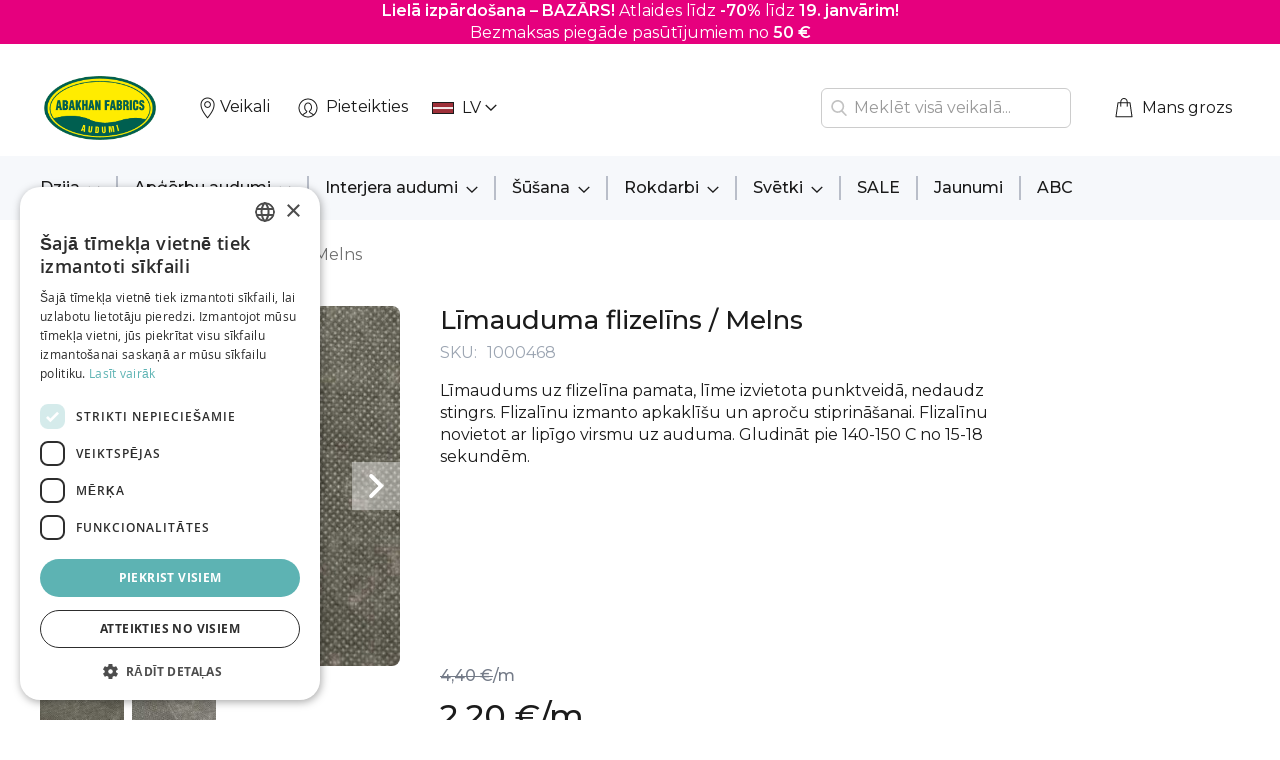

--- FILE ---
content_type: text/html; charset=UTF-8
request_url: https://www.abakhan.lv/limauduma-flizelins-melns-s1
body_size: 20157
content:
<!doctype html>
<html lang="lv">
    <head prefix="og: http://ogp.me/ns# fb: http://ogp.me/ns/fb# product: http://ogp.me/ns/product#">
        <script>
    var LOCALE = 'lv\u002DLV';
    var BASE_URL = 'https\u003A\u002F\u002Fwww.abakhan.lv\u002F';
    var require = {
        'baseUrl': 'https\u003A\u002F\u002Fwww.abakhan.lv\u002Fstatic\u002Fversion1768982541\u002Ffrontend\u002FActy\u002Fabakhan\u002Flv_LV'
    };</script>        <meta charset="utf-8"/>
<meta name="title" content="Līmauduma flizelīns / Melns"/>
<meta name="robots" content="INDEX,FOLLOW"/>
<meta name="viewport" content="width=device-width, initial-scale=1"/>
<meta name="format-detection" content="telephone=no"/>
<title>Līmauduma flizelīns / Melns</title>
<link  rel="stylesheet" type="text/css"  media="all" href="https://www.abakhan.lv/static/version1768982541/_cache/merged/7440b62e7fdb31be6dde94a11e60c67b.min.css" />
<link  rel="stylesheet" type="text/css"  media="screen and (min-width: 768px)" href="https://www.abakhan.lv/static/version1768982541/frontend/Acty/abakhan/lv_LV/css/styles-l.min.css" />
<link  rel="stylesheet" type="text/css"  media="print" href="https://www.abakhan.lv/static/version1768982541/frontend/Acty/abakhan/lv_LV/css/print.min.css" />
<script  type="text/javascript"  src="https://www.abakhan.lv/static/version1768982541/_cache/merged/1c68df3a29f46587a8e09f2170283701.min.js"></script>
<link rel="preload" as="font" crossorigin="anonymous" href="https://www.abakhan.lv/static/version1768982541/frontend/Acty/abakhan/lv_LV/fonts/opensans/light/opensans-300.woff2" />
<link rel="preload" as="font" crossorigin="anonymous" href="https://www.abakhan.lv/static/version1768982541/frontend/Acty/abakhan/lv_LV/fonts/opensans/regular/opensans-400.woff2" />
<link rel="preload" as="font" crossorigin="anonymous" href="https://www.abakhan.lv/static/version1768982541/frontend/Acty/abakhan/lv_LV/fonts/opensans/semibold/opensans-600.woff2" />
<link rel="preload" as="font" crossorigin="anonymous" href="https://www.abakhan.lv/static/version1768982541/frontend/Acty/abakhan/lv_LV/fonts/opensans/bold/opensans-700.woff2" />
<link rel="preload" as="font" crossorigin="anonymous" href="https://www.abakhan.lv/static/version1768982541/frontend/Acty/abakhan/lv_LV/fonts/Luma-Icons.woff2" />
<link  rel="icon" type="image/x-icon" href="https://www.abakhan.lv/media/favicon/default/abakhan_gif.gif" />
<link  rel="shortcut icon" type="image/x-icon" href="https://www.abakhan.lv/media/favicon/default/abakhan_gif.gif" />
<meta name="google-site-verification" content="fdd4VzzuxIF5Go_X4YSyMYWLC-fzXjESR0vjoKRsTjI" />
<meta name="facebook-domain-verification" content="jwnqov1p8iju9dvc0sfni11f0cnscv" />

<script type="text/javascript" charset="UTF-8" src="//cdn.cookie-script.com/s/e15ce9a36badcebc7e7f182ccf498a7b.js"></script>

<!-- Google Tag Manager -->
<script>(function(w,d,s,l,i){w[l]=w[l]||[];w[l].push({'gtm.start':
new Date().getTime(),event:'gtm.js'});var f=d.getElementsByTagName(s)[0],
j=d.createElement(s),dl=l!='dataLayer'?'&l='+l:'';j.async=true;j.src=
'https://www.googletagmanager.com/gtm.js?id='+i+dl;f.parentNode.insertBefore(j,f);
})(window,document,'script','dataLayer','GTM-5RMNQ22');</script>
<!-- End Google Tag Manager -->

<script src="https://chat.askly.me/cw/chat/latest.js"
	 tw-client-key="ob5y9oak1alq5vt2qsthqgss" async ></script>        
    <!-- BEGIN GOOGLE ANALYTICS 4 CODE -->
    <script type="text/x-magento-init">
    {
        "*": {
            "Magento_GoogleGtag/js/google-analytics": {"isCookieRestrictionModeEnabled":false,"currentWebsite":4,"cookieName":"user_allowed_save_cookie","pageTrackingData":{"optPageUrl":"","measurementId":"GTM-5RMNQ22"},"ordersTrackingData":[],"googleAnalyticsAvailable":true}        }
    }
    </script>
    <!-- END GOOGLE ANALYTICS 4 CODE -->
    <script type="text/x-magento-init">
        {
            "*": {
                "Magento_PageCache/js/form-key-provider": {
                    "isPaginationCacheEnabled":
                        0                }
            }
        }
    </script>

<meta property="og:type" content="product" />
<meta property="og:title"
      content="L&#x012B;mauduma&#x20;flizel&#x012B;ns&#x20;&#x2F;&#x20;Melns" />
<meta property="og:image"
      content="https://www.abakhan.lv/media/catalog/product/cache/ec2bbc46fff8f67dce12b595453d6dd4/1/0/1000468_copy_1_1.jpg" />
<meta property="og:description"
      content="L&#x012B;maudums&#x20;uz&#x20;flizel&#x012B;na&#x20;pamata,&#x20;l&#x012B;me&#x20;izvietota&#x20;punktveid&#x0101;,&#x20;nedaudz&#x20;stingrs.&#x20;Flizal&#x012B;nu&#x20;izmanto&#x20;apkakl&#x012B;&#x0161;u&#x20;un&#x20;apro&#x010D;u&#x20;stiprin&#x0101;&#x0161;anai.&#x20;Flizal&#x012B;nu&#x20;novietot&#x20;ar&#x20;lip&#x012B;go&#x20;virsmu&#x20;uz&#x20;auduma.&#x20;Gludin&#x0101;t&#x20;pie&#x20;140-150&#x20;C&#x20;no&#x20;15-18&#x20;sekund&#x0113;m." />
<meta property="og:url" content="https://www.abakhan.lv/limauduma-flizelins-melns-s1" />
    <meta property="product:price:amount" content="2.2"/>
    <meta property="product:price:currency"
      content="EUR"/>
    </head>
    <body data-container="body"
          data-mage-init='{"loaderAjax": {}, "loader": { "icon": "https://www.abakhan.lv/static/version1768982541/frontend/Acty/abakhan/lv_LV/images/loader-2.gif"}}'
        id="html-body" itemtype="http://schema.org/Product" itemscope="itemscope" class="catalog-product-view product-limauduma-flizelins-melns-s1 page-layout-1column">
        <div id="pageTopMobile"><div class="widget block block-static-block">
    <table style="width: 100%; border-collapse: collapse; background-color: #e6007e; height: 25px;" border="0">
<tbody>
<tr style="height: 30px;">
<td style="width: 100%; text-align: center; height: 25px;">
<p><span style="color: #ffffff;"> <span style="text-decoration: none;"> <strong>Lielā izpārdošana – BAZĀRS!</strong> Atlaides līdz <strong>-70%</strong> līdz <strong>19. janvārim!</strong> <br>Bezmaksas piegāde pasūtījumiem no <strong>50 €</strong> </span> </span></p>
</td>
</tr>
</tbody>
</table></div>
</div><div id="pageTopDesktop"><div class="widget block block-static-block">
    <table style="width: 100%; border-collapse: collapse; background-color: #e6007e; height: 25px;" border="0">
<tbody>
<tr style="height: 30px;">
<td style="width: 100%; text-align: center; height: 25px;">
<p><span style="color: #ffffff;"> <span style="text-decoration: none;"> <strong>Lielā izpārdošana – BAZĀRS!</strong> Atlaides līdz <strong>-70%</strong> līdz <strong>19. janvārim!</strong> <br>Bezmaksas piegāde pasūtījumiem no <strong>50 €</strong> </span> </span></p>
</td>
</tr>
</tbody>
</table></div>
</div>

<div class="cookie-status-message" id="cookie-status">
    The store will not work correctly in the case when cookies are disabled.</div>
<script type="text&#x2F;javascript">document.querySelector("#cookie-status").style.display = "none";</script>
<script type="text/x-magento-init">
    {
        "*": {
            "cookieStatus": {}
        }
    }
</script>

<script type="text/x-magento-init">
    {
        "*": {
            "mage/cookies": {
                "expires": null,
                "path": "\u002F",
                "domain": ".www.abakhan.lv",
                "secure": false,
                "lifetime": "3600"
            }
        }
    }
</script>
    <noscript>
        <div class="message global noscript">
            <div class="content">
                <p>
                    <strong>JavaScript seems to be disabled in your browser.</strong>
                    <span>
                        For the best experience on our site, be sure to turn on Javascript in your browser.                    </span>
                </p>
            </div>
        </div>
    </noscript>

<script>
    window.cookiesConfig = window.cookiesConfig || {};
    window.cookiesConfig.secure = false;
</script><script>    require.config({
        map: {
            '*': {
                wysiwygAdapter: 'mage/adminhtml/wysiwyg/tiny_mce/tinymce5Adapter'
            }
        }
    });</script>
<script type="text/x-magento-init">
    {
        "*": {
            "addToCartDatalayer": {
                "currencyCode": "EUR"
            }
        }
    }
</script>
<script type="text/x-magento-init">
    {
        "*": {
            "addNewsletterSubscriberDatalayer": {}
        }
    }
</script>
<div class="page-wrapper"><header class="page-header"><div class="header content">

<div class="left-links-container"><span data-action="toggle-nav" class="action nav-toggle"><span>Toggle Nav</span></span>
<a
    class="logo"
    href="https://www.abakhan.lv/"
    title=""
    aria-label="store logo">
    <img src="https://www.abakhan.lv/media/logo/websites/4/Abakhan_logo_LAT.PNG"
         title=""
         alt=""
            width="112"            height="64"    />
</a>
<p><a class="widget block" title="Veikali" href="https://www.abakhan.lv/veikali"><img class="lazy lazy-loading" style="height: 24px; width: 24px; vertical-align: middle;" src="https://www.abakhan.lv/media/magezon/lazyload/default/placeholder.gif" data-src="https://www.abakhan.lv/media/header_top_icons/icon_pin.png" alt="Pin"><span class="header-link">Veikali</span></a></p><li class="authorization-link ">
    <a href="https://www.abakhan.lv/customer/account/login/referer/aHR0cHM6Ly93d3cuYWJha2hhbi5sdi9saW1hdWR1bWEtZmxpemVsaW5zLW1lbG5zLXMx/">
        Pieteikties    </a>
</li>
<div class="form-language">
    <div id="select-language" title="Your&#x20;Language" onchange="window.location.href=this.value" class="flags">
        <div class="actions dropdown options switcher-options">
            <span class="action toggle"
                 aria-haspopup="true"
                 data-mage-init='{"dropdown":{}}'
                 data-toggle="dropdown"
                 data-trigger-keypress-button="true">
                <span class="current-lang">
                                                                                <img src="https://www.abakhan.lv/static/version1768982541/frontend/Acty/abakhan/lv_LV/images/flags/flag_lv_lv.png" alt="LV"/> LV                                                                                                                                                                </span>
            </span>
            <ul class="dropdown"
            data-target="dropdown">
                                                        <a href="#" data-post='{"action":"https:\/\/www.abakhan.lv\/stores\/store\/redirect\/","data":{"___store":"lv_lv","___from_store":"lv_lv","uenc":"aHR0cHM6Ly93d3cuYWJha2hhbi5sdi9saW1hdWR1bWEtZmxpemVsaW5zLW1lbG5zLXMx"}}' value="https://www.abakhan.lv/limauduma-flizelins-melns-s1?___store=lv_lv&amp;___from_store=lv_lv" data-flag="https://www.abakhan.lv/static/version1768982541/frontend/Acty/abakhan/lv_LV/images/flags/flag_lv_lv.png" selected="selected"><img src="https://www.abakhan.lv/static/version1768982541/frontend/Acty/abakhan/lv_LV/images/flags/flag_lv_lv.png" alt=""> LV</a>
                                                        <a href="#" data-post='{"action":"https:\/\/www.abakhan.lv\/stores\/store\/redirect\/","data":{"___store":"lv_en","___from_store":"lv_lv","uenc":"aHR0cHM6Ly93d3cuYWJha2hhbi5sdi9lbi9saW1hdWR1bWEtZmxpemVsaW5zLW1lbG5zLXMx"}}' value="https://www.abakhan.lv/en/limauduma-flizelins-melns-s1?___store=lv_en&amp;___from_store=lv_lv" data-flag="https://www.abakhan.lv/static/version1768982541/frontend/Acty/abakhan/lv_LV/images/flags/flag_lv_en.png"><img src="https://www.abakhan.lv/static/version1768982541/frontend/Acty/abakhan/lv_LV/images/flags/flag_lv_en.png" alt=""> EN</a>
                                                        <a href="#" data-post='{"action":"https:\/\/www.abakhan.lv\/stores\/store\/redirect\/","data":{"___store":"lv_ru","___from_store":"lv_lv","uenc":"aHR0cHM6Ly93d3cuYWJha2hhbi5sdi9ydS9saW1hdWR1bWEtZmxpemVsaW5zLW1lbG5zLXMx"}}' value="https://www.abakhan.lv/ru/limauduma-flizelins-melns-s1?___store=lv_ru&amp;___from_store=lv_lv" data-flag="https://www.abakhan.lv/static/version1768982541/frontend/Acty/abakhan/lv_LV/images/flags/flag_lv_ru.png"><img src="https://www.abakhan.lv/static/version1768982541/frontend/Acty/abakhan/lv_LV/images/flags/flag_lv_ru.png" alt=""> RU</a>
                            </ul>
        </div>
    </div>
</div>
</div><div class="right-links-container">
<section id="amsearch-block-1" class="amsearch-wrapper-block"
         data-amsearch-wrapper="block"
         data-bind="
            scope: 'amsearch_wrapper',
            mageInit: {
                'Magento_Ui/js/core/app': {
                    components: {
                        amsearch_wrapper: {
                            component: 'Amasty_Xsearch/js/wrapper',
                            data: {&quot;url&quot;:&quot;https:\/\/www.abakhan.lv\/amasty_xsearch\/autocomplete\/index\/&quot;,&quot;url_result&quot;:&quot;https:\/\/www.abakhan.lv\/catalogsearch\/result\/&quot;,&quot;url_popular&quot;:&quot;https:\/\/www.abakhan.lv\/search\/term\/popular\/&quot;,&quot;isDynamicWidth&quot;:true,&quot;isProductBlockEnabled&quot;:true,&quot;width&quot;:900,&quot;displaySearchButton&quot;:false,&quot;fullWidth&quot;:false,&quot;minChars&quot;:3,&quot;delay&quot;:500,&quot;currentUrlEncoded&quot;:&quot;aHR0cHM6Ly93d3cuYWJha2hhbi5sdi9saW1hdWR1bWEtZmxpemVsaW5zLW1lbG5zLXMx&quot;,&quot;color_settings&quot;:[],&quot;popup_display&quot;:0,&quot;preloadEnabled&quot;:false,&quot;isSeoUrlsEnabled&quot;:false,&quot;seoKey&quot;:&quot;search&quot;,&quot;isSaveSearchInputValueEnabled&quot;:false}                        }
                    }
                }
            }">
    <label class="label" for="search" data-role="minisearch-label"
            data-bind="
                event: {
                    click: toggleElement
                }">
        <span>Meklēt</span>
    </label>
    <div class="amsearch-form-block"
          data-bind="
              style: {
                    width: resized() ? data.width + 'px' : ''
              },
              css: {
                '-opened': opened
              },
              afterRender: initCssVariables">
                
<section id="amsearch-input-wrapper-1" class="amsearch-input-wrapper"
         data-bind="
            css: {
                '-dynamic-width': data.isDynamicWidth,
                '-match': $data.readyForSearch(),
                '-typed': inputValue && inputValue().length
            }">
    <input id="search-input-1"
           type="text"
           name="q"
           placeholder="Mekl&#x0113;t&#x20;vis&#x0101;&#x20;veikal&#x0101;..."
           class="amsearch-input"
           maxlength="128"
           role="combobox"
           aria-haspopup="false"
           aria-autocomplete="both"
           autocomplete="off"
           aria-expanded="false"
           data-amsearch-block="input"
           data-bind="
                afterRender: initInputValue,
                hasFocus: focused,
                value: inputValue,
                event: {
                    keypress: onEnter
                },
                valueUpdate: 'input'">
    <!-- ko template: { name: templates.loader } --><!-- /ko -->
    <button class="amsearch-button -close -clear -icon"
            style="display: none"
            data-bind="
                event: {
                    click: inputValue.bind(this, '')
                },
                attr: {
                    title: $t('Clear Field')
                },
                visible: inputValue && inputValue().length">
    </button>
    <button class="amsearch-button -loupe -clear -icon -disabled"
            data-bind="
                event: {
                    click: search
                },
                css: {
                    '-disabled': !$data.match()
                },
                attr: {
                    title: $t('Search')
                }">
    </button>
</section>
        
        
<section class="amsearch-result-section"
         data-amsearch-js="results"
         style="display: none;"
         data-bind="
            css: {
                '-small': $data.data.width < 700 && !$data.data.fullWidth
            },
            afterRender: function (node) {
                initResultSection(node, 1)
            },
            style: resultSectionStyles(),
            visible: $data.opened()">
    <!-- ko if: !$data.match() && $data.preload() -->
        <!-- ko template: { name: templates.preload } --><!-- /ko -->
    <!-- /ko -->
    <!-- ko if: $data.match() -->
        <!-- ko template: { name: templates.results } --><!-- /ko -->
    <!-- /ko -->
    <!-- ko if: $data.message() && $data.message().length -->
        <!-- ko template: { name: templates.message } --><!-- /ko -->
    <!-- /ko -->
</section>
    </div>
    </section>

<script>

    let searchBlockElement = document.getElementById("amsearch-block-1");

    const toggleElement = () => {
        searchBlockElement.classList.toggle('active');
        if (searchBlockElement.classList.contains('active')) {
            document.getElementById("search-input-1").focus();
            console.log('focused');
        }
    }

    window.addEventListener('click', function(e){
        if (!searchBlockElement.contains(e.target)){
            if (searchBlockElement.classList.contains('active')) {
                searchBlockElement.classList.toggle('active');
            }
        }
    });

</script>
<div data-block="minicart" class="minicart-wrapper" >
    <a class="action showcart" href="https://www.abakhan.lv/checkout/cart/"
       data-bind="scope: 'minicart_content'"
       id="minicart-icon-link">
        <span class="text">Mans grozs</span>
        <span class="counter qty empty"
              data-bind="css: { empty: !!getCartParam('summary_count') == false && !isLoading() }, blockLoader: isLoading">
            <span class="counter-number">
                <!-- ko if: getCartParam('items') -->
                    <!-- ko text: getCartParam('items').length --><!-- /ko -->
                <!-- /ko -->
            </span>
            <span class="counter-label">
            <!-- ko if: getCartParam('summary_count') -->
                <!-- ko text: getCartParam('summary_count') --><!-- /ko -->
                <!-- ko i18n: 'items' --><!-- /ko -->
            <!-- /ko -->
            </span>
        </span>
    </a>
            <div class="block block-minicart"
             data-role="dropdownDialog">
            <div id="minicart-content-wrapper" data-bind="scope: 'minicart_content'">
                <!-- ko template: getTemplate() --><!-- /ko -->
            </div>
                    </div>
         <script>
        require([
            'jquery',
            "matchMedia",
            'dropdownDialog'
        ], function($, mediaCheck) {
            'use strict';
            var resetDropdownDialog = function() {
                if ($('[data-role="dropdownDialog"]').data("mageDropdownDialog")) {
                    $('[data-role="dropdownDialog"]').dropdownDialog("destroy");
                }
            }
            mediaCheck({
                media: '(min-width: 768px)',
                // Switch to Desktop Version
                entry: function () {
                    resetDropdownDialog();
                    $('[data-role="dropdownDialog"]').dropdownDialog({
                        appendTo:'[data-block=minicart]',
                        triggerTarget:'.action.showcart',
                        "triggerEvent":"mouseenter",
                        timeout: 200,
                        closeOnMouseLeave: true,
                        closeOnEscape: true,
                        triggerClass:'active',
                        parentClass:'active',
                        show: {
                            effect: 'fade'
                        },
                        hide: {
                            effect: 'fade'
                        },
                        buttons:[]
                    });
                },
                // Switch to Mobile Version
                exit: function () {
                    resetDropdownDialog();
                    $('[data-role="dropdownDialog"]').dropdownDialog({
                        appendTo:'[data-block=minicart]',
                        triggerTarget:'.action.showcart',
                        "triggerEvent":"click",
                        timeout: 200,
                        closeOnMouseLeave: true,
                        closeOnEscape: true,
                        triggerClass:'active',
                        parentClass:'active',
                        show: {
                            effect: 'fade'
                        },
                        hide: {
                            effect: 'fade'
                        },
                        buttons:[]
                    });
                }
            });
        });
    </script>
    <script>
        window.checkout = {"shoppingCartUrl":"https:\/\/www.abakhan.lv\/checkout\/cart\/","checkoutUrl":"https:\/\/www.abakhan.lv\/checkout\/","updateItemQtyUrl":"https:\/\/www.abakhan.lv\/checkout\/sidebar\/updateItemQty\/","removeItemUrl":"https:\/\/www.abakhan.lv\/checkout\/sidebar\/removeItem\/","imageTemplate":"Magento_Catalog\/product\/image_with_borders","baseUrl":"https:\/\/www.abakhan.lv\/","minicartMaxItemsVisible":5,"websiteId":"4","maxItemsToDisplay":10,"storeId":"12","storeGroupId":"4","agreementIds":["4"],"customerLoginUrl":"https:\/\/www.abakhan.lv\/customer\/account\/login\/referer\/aHR0cHM6Ly93d3cuYWJha2hhbi5sdi9saW1hdWR1bWEtZmxpemVsaW5zLW1lbG5zLXMx\/","isRedirectRequired":false,"autocomplete":"off","captcha":{"user_login":{"isCaseSensitive":false,"imageHeight":50,"imageSrc":"","refreshUrl":"https:\/\/www.abakhan.lv\/captcha\/refresh\/","isRequired":false,"timestamp":1768984233}}};
    </script>
    <script type="text/x-magento-init">
    {
        "[data-block='minicart']": {
            "Magento_Ui/js/core/app": {"components":{"minicart_content":{"children":{"subtotal.container":{"children":{"subtotal":{"children":{"subtotal.totals":{"config":{"display_cart_subtotal_incl_tax":1,"display_cart_subtotal_excl_tax":0,"template":"Magento_Tax\/checkout\/minicart\/subtotal\/totals"},"children":{"subtotal.totals.msrp":{"component":"Magento_Msrp\/js\/view\/checkout\/minicart\/subtotal\/totals","config":{"displayArea":"minicart-subtotal-hidden","template":"Magento_Msrp\/checkout\/minicart\/subtotal\/totals"}}},"component":"Magento_Tax\/js\/view\/checkout\/minicart\/subtotal\/totals"}},"component":"uiComponent","config":{"template":"Magento_Checkout\/minicart\/subtotal"}}},"component":"uiComponent","config":{"displayArea":"subtotalContainer"}},"item.renderer":{"component":"Magento_Checkout\/js\/view\/cart-item-renderer","config":{"displayArea":"defaultRenderer","template":"Magento_Checkout\/minicart\/item\/default"},"children":{"item.image":{"component":"Magento_Catalog\/js\/view\/image","config":{"template":"Magento_Catalog\/product\/image","displayArea":"itemImage"}},"checkout.cart.item.price.sidebar":{"component":"uiComponent","config":{"template":"Magento_Checkout\/minicart\/item\/price","displayArea":"priceSidebar"}}}},"extra_info":{"component":"uiComponent","config":{"displayArea":"extraInfo"}},"promotion":{"component":"uiComponent","config":{"displayArea":"promotion"}}},"config":{"itemRenderer":{"default":"defaultRenderer","simple":"defaultRenderer","virtual":"defaultRenderer"},"template":"Magento_Checkout\/minicart\/content"},"component":"Magento_Checkout\/js\/view\/minicart"}},"types":[]}        },
        "*": {
            "Magento_Ui/js/block-loader": "https\u003A\u002F\u002Fwww.abakhan.lv\u002Fstatic\u002Fversion1768982541\u002Ffrontend\u002FActy\u002Fabakhan\u002Flv_LV\u002Fimages\u002Floader\u002D1.gif"
        }
    }
    </script>
</div>
</div></div><script type="application/javascript" async
 src="https://static.klaviyo.com/onsite/js/klaviyo.js?company_id=V2BfPR"></script>

    <script type="text/x-magento-init">
        {
            "*": {
                "KlaviyoCustomerData": {}
            }
        }
    </script>

    <div class="logged-out">
            <div class="sections nav-sections">
                <div class="section-items nav-sections-items"
             data-mage-init='{"tabs":{"openedState":"active"}}'>
                                            <div class="section-item-title nav-sections-item-title"
                     data-role="collapsible">
                    <a class="nav-sections-item-switch"
                       data-toggle="switch" href="#store.menu">
                        Izvēlne                    </a>
                </div>
                <div class="section-item-content nav-sections-item-content"
                     id="store.menu"
                     data-role="content">
                    <span class="menu-back" data-action="toggle-nav"></span>
<div class="mobile-only">
<div class="menu-search">
  <form class="form minisearch" id="menu_search_mini_form_menu"
        action="https://www.abakhan.lv/catalogsearch/result/" method="get">
      <div class="field search">
          <div class="control">
              <input id="menu_search"
                     data-mage-init='{"quickSearch":{
                          "formSelector":"#menu_search_mini_form_menu",
                          "url":"https://www.abakhan.lv/search/ajax/suggest/",
                          "destinationSelector":"#menu_search_autocomplete",
                          "minSearchLength":"3"}
                     }'
                     type="text"
                     name="q"
                     value=""
                     placeholder="Mekl&#x0113;t&#x20;vis&#x0101;&#x20;veikal&#x0101;..."
                     class="input-text"
                     maxlength="128"
                     role="combobox"
                     aria-autocomplete="both"
                     autocomplete="off"/>
              <div id="menu_search_autocomplete" class="search-autocomplete"></div>
                        </div>
      </div>
      <div class="actions">
          <button type="submit"
              title="Mekl&#x0113;t"
              class="action search"
              aria-label="Search"
          >
              <span>Meklēt</span>
          </button>
      </div>
  </form>
</div>
</div>

<nav class="navigation" data-action="navigation">
    <ul data-mage-init='{"menu":{"responsive":true, "expanded":true, "position":{"my":"left top","at":"left bottom"}}}'>
        <li  class="level0 nav-1 category-item first level-top parent"><a href="https://www.abakhan.lv/dzija"  class="level-top" ><span>Dzija</span></a><ul class="level0 submenu"><li  class="level1 nav-1-1 category-item first"><a href="https://www.abakhan.lv/dzija/emu" ><span>EMU</span></a></li><li  class="level1 nav-1-2 category-item"><a href="https://www.abakhan.lv/dzija/dzija-tamboresanai" ><span>Dzija tamborēšanai</span></a></li><li  class="level1 nav-1-3 category-item"><a href="https://www.abakhan.lv/dzija/l-u-x-dzija" ><span>L.U.X. Dzija</span></a></li><li  class="level1 nav-1-4 category-item"><a href="https://www.abakhan.lv/dzija/kokvilnas-dzija" ><span>Kokvilnas dzija</span></a></li><li  class="level1 nav-1-5 category-item"><a href="https://www.abakhan.lv/dzija/kokvilnas-maisijuma-dzija" ><span>Kokvilnas maisījuma dzija</span></a></li><li  class="level1 nav-1-6 category-item"><a href="https://www.abakhan.lv/dzija/vilnas-dzija" ><span>Vilnas dzija</span></a></li><li  class="level1 nav-1-7 category-item"><a href="https://www.abakhan.lv/dzija/vilnas-maisijuma-dzija" ><span>Vilnas maisījuma dzija</span></a></li><li  class="level1 nav-1-8 category-item"><a href="https://www.abakhan.lv/dzija/zeku-dzijas" ><span>Zeķu dzijas</span></a></li><li  class="level1 nav-1-9 category-item"><a href="https://www.abakhan.lv/dzija/akrila-dzija" ><span>Akrila dzija</span></a></li><li  class="level1 nav-1-10 category-item"><a href="https://www.abakhan.lv/dzija/bernu-dzija" ><span>Bērnu dzija</span></a></li><li  class="level1 nav-1-11 category-item"><a href="https://www.abakhan.lv/dzija/efektdzijas" ><span>Efektdzijas</span></a></li><li  class="level1 nav-1-12 category-item"><a href="https://www.abakhan.lv/dzija/makrame-aukla" ><span>Makramē aukla</span></a></li><li  class="level1 nav-1-13 category-item last"><a href="https://www.abakhan.lv/dzija/dzijas-par-izdevigu-cenu" ><span>Dzijas par izdevīgu cenu</span></a></li></ul></li><li  class="level0 nav-2 category-item level-top parent"><a href="https://www.abakhan.lv/apgerbu-audumi"  class="level-top" ><span>Apģērbu audumi</span></a><ul class="level0 submenu"><li  class="level1 nav-2-1 category-item first"><a href="https://www.abakhan.lv/apgerbu-audumi/audumi-lidz-5" ><span>Audumi līdz 5€</span></a></li><li  class="level1 nav-2-2 category-item"><a href="https://www.abakhan.lv/apgerbu-audumi/l-u-x" ><span>L.U.X.</span></a></li><li  class="level1 nav-2-3 category-item"><a href="https://www.abakhan.lv/apgerbu-audumi/audums-sporta-apgerbam-un-adijums" ><span>Audums sporta apģērbam un trikotāža</span></a></li><li  class="level1 nav-2-4 category-item"><a href="https://www.abakhan.lv/apgerbu-audumi/fliss" ><span>Flīss</span></a></li><li  class="level1 nav-2-5 category-item"><a href="https://www.abakhan.lv/apgerbu-audumi/impregnets-un-softshell-audums" ><span> Impregnēts un softshell audums</span></a></li><li  class="level1 nav-2-6 category-item"><a href="https://www.abakhan.lv/apgerbu-audumi/kostimaudumi" ><span>Kostīmaudumi</span></a></li><li  class="level1 nav-2-7 category-item"><a href="https://www.abakhan.lv/apgerbu-audumi/maksliga-kazokada" ><span>Mākslīgā kažokāda</span></a></li><li  class="level1 nav-2-8 category-item"><a href="https://www.abakhan.lv/apgerbu-audumi/maksligais-zids" ><span>Mākslīgais zīds</span></a></li><li  class="level1 nav-2-9 category-item"><a href="https://www.abakhan.lv/apgerbu-audumi/limaudums" ><span>Līmaudums</span></a></li><li  class="level1 nav-2-10 category-item"><a href="https://www.abakhan.lv/apgerbu-audumi/lins" ><span>Lins</span></a></li><li  class="level1 nav-2-11 category-item"><a href="https://www.abakhan.lv/apgerbu-audumi/likra" ><span>Likra</span></a></li><li  class="level1 nav-2-12 category-item"><a href="https://www.abakhan.lv/apgerbu-audumi/mezgines" ><span>Mežģīnes</span></a></li><li  class="level1 nav-2-13 category-item"><a href="https://www.abakhan.lv/apgerbu-audumi/kokvilna" ><span>Kokvilna</span></a></li><li  class="level1 nav-2-14 category-item"><a href="https://www.abakhan.lv/apgerbu-audumi/samts-un-velvets" ><span>Samts un velvets</span></a></li><li  class="level1 nav-2-15 category-item"><a href="https://www.abakhan.lv/apgerbu-audumi/dabigais-zids" ><span>Dabīgais zīds</span></a></li><li  class="level1 nav-2-16 category-item"><a href="https://www.abakhan.lv/apgerbu-audumi/sifons" ><span>Šifons</span></a></li><li  class="level1 nav-2-17 category-item"><a href="https://www.abakhan.lv/apgerbu-audumi/tafta" ><span>Tafta</span></a></li><li  class="level1 nav-2-18 category-item"><a href="https://www.abakhan.lv/apgerbu-audumi/dzinsu-audums" ><span>Džinsu audums</span></a></li><li  class="level1 nav-2-19 category-item"><a href="https://www.abakhan.lv/apgerbu-audumi/stepets-audums" ><span>Stepēts audums</span></a></li><li  class="level1 nav-2-20 category-item"><a href="https://www.abakhan.lv/apgerbu-audumi/svitrains-audums" ><span>Svītrains audums</span></a></li><li  class="level1 nav-2-21 category-item"><a href="https://www.abakhan.lv/apgerbu-audumi/trikotazas-audumi" ><span>Trikotāžas audumi</span></a></li><li  class="level1 nav-2-22 category-item"><a href="https://www.abakhan.lv/apgerbu-audumi/tills" ><span>Tills</span></a></li><li  class="level1 nav-2-23 category-item"><a href="https://www.abakhan.lv/apgerbu-audumi/vatelins" ><span>Vatelīns</span></a></li><li  class="level1 nav-2-24 category-item"><a href="https://www.abakhan.lv/apgerbu-audumi/oderes-audumi" ><span>Oderes audumi</span></a></li><li  class="level1 nav-2-25 category-item"><a href="https://www.abakhan.lv/apgerbu-audumi/vilnas-audumi-no-jauktas-vilnas" ><span>Vilnas audumi no jauktas vilnas</span></a></li><li  class="level1 nav-2-26 category-item last"><a href="https://www.abakhan.lv/apgerbu-audumi/viskozes-audumi" ><span>Viskozes audumi</span></a></li></ul></li><li  class="level0 nav-3 category-item level-top parent"><a href="https://www.abakhan.lv/interjera-audumi"  class="level-top" ><span>Interjera audumi</span></a><ul class="level0 submenu"><li  class="level1 nav-3-1 category-item first"><a href="https://www.abakhan.lv/interjera-audumi/aizkari" ><span>Aizkari</span></a></li><li  class="level1 nav-3-2 category-item"><a href="https://www.abakhan.lv/interjera-audumi/dekorativs-audums" ><span>Dekoratīvs audums</span></a></li><li  class="level1 nav-3-3 category-item"><a href="https://www.abakhan.lv/interjera-audumi/kokvilnas-audumi" ><span>Kokvilnas audumi</span></a></li><li  class="level1 nav-3-4 category-item"><a href="https://www.abakhan.lv/interjera-audumi/blackout-aizkari" ><span>Blackout aizkari</span></a></li><li  class="level1 nav-3-5 category-item"><a href="https://www.abakhan.lv/interjera-audumi/samta-audums" ><span>Samta audums</span></a></li><li  class="level1 nav-3-6 category-item"><a href="https://www.abakhan.lv/interjera-audumi/aizkaru-tills" ><span>Aizkaru tills</span></a></li><li  class="level1 nav-3-7 category-item"><a href="https://www.abakhan.lv/interjera-audumi/aizkaru-markizets" ><span>Aizkaru markizets</span></a></li><li  class="level1 nav-3-8 category-item"><a href="https://www.abakhan.lv/interjera-audumi/flanelis" ><span>Flanelis</span></a></li><li  class="level1 nav-3-9 category-item"><a href="https://www.abakhan.lv/interjera-audumi/maksliga-ada" ><span>Mākslīgā āda</span></a></li><li  class="level1 nav-3-10 category-item"><a href="https://www.abakhan.lv/interjera-audumi/galdauts-un-vaskadrana" ><span>Galdauts un Vaskadrāna</span></a></li><li  class="level1 nav-3-11 category-item"><a href="https://www.abakhan.lv/interjera-audumi/mebelu-audumi" ><span>Mēbeļu audumi</span></a></li><li  class="level1 nav-3-12 category-item"><a href="https://www.abakhan.lv/interjera-audumi/ipasie-audumi" ><span>Īpašie audumi</span></a></li><li  class="level1 nav-3-13 category-item"><a href="https://www.abakhan.lv/interjera-audumi/audumi-ara-mebelem" ><span>Audumi āra mēbelēm</span></a></li><li  class="level1 nav-3-14 category-item last"><a href="https://www.abakhan.lv/interjera-audumi/gultas-vela" ><span>Gultas veļa</span></a></li></ul></li><li  class="level0 nav-4 category-item level-top parent"><a href="https://www.abakhan.lv/susana"  class="level-top" ><span>Šūšana</span></a><ul class="level0 submenu"><li  class="level1 nav-4-1 category-item first"><a href="https://www.abakhan.lv/susana/abakhan-preces" ><span>ABAKHAN preces</span></a></li><li  class="level1 nav-4-2 category-item"><a href="https://www.abakhan.lv/susana/motivi-un-rotajumi" ><span>Motīvi un rotājumi</span></a></li><li  class="level1 nav-4-3 category-item"><a href="https://www.abakhan.lv/susana/dazadas-lentas" ><span>Dažādas lentes</span></a></li><li  class="level1 nav-4-4 category-item"><a href="https://www.abakhan.lv/susana/dekorativas-lentas" ><span>Dekoratīvās lentas</span></a></li><li  class="level1 nav-4-5 category-item"><a href="https://www.abakhan.lv/susana/piederumi-aizkariem" ><span>Piederumi aizkariem</span></a></li><li  class="level1 nav-4-6 category-item"><a href="https://www.abakhan.lv/susana/gumijas" ><span>Gumijas</span></a></li><li  class="level1 nav-4-7 category-item"><a href="https://www.abakhan.lv/susana/skeres" ><span>Šķēres</span></a></li><li  class="level1 nav-4-8 category-item"><a href="https://www.abakhan.lv/susana/ravejsledzejs" ><span>Ravējslēdzējs</span></a></li><li  class="level1 nav-4-9 category-item"><a href="https://www.abakhan.lv/susana/ravejsledzejs-atlaide" ><span>Ravējslēdzējs %</span></a></li><li  class="level1 nav-4-10 category-item"><a href="https://www.abakhan.lv/susana/mebelu-auklas-un-barkstis" ><span>Mēbeļu auklas un bārkstis</span></a></li><li  class="level1 nav-4-11 category-item"><a href="https://www.abakhan.lv/susana/diegi" ><span>Diegi</span></a></li><li  class="level1 nav-4-12 category-item"><a href="https://www.abakhan.lv/susana/adatas" ><span>Adatas</span></a></li><li  class="level1 nav-4-13 category-item"><a href="https://www.abakhan.lv/susana/pogas-un-spiedpogas" ><span>Pogas un spiedpogas</span></a></li><li  class="level1 nav-4-14 category-item"><a href="https://www.abakhan.lv/susana/aizdares-un-furnitura" ><span> Aizdares un furnitūra</span></a></li><li  class="level1 nav-4-15 category-item"><a href="https://www.abakhan.lv/susana/mezgines-2" ><span>Mežģīnes</span></a></li><li  class="level1 nav-4-16 category-item"><a href="https://www.abakhan.lv/susana/broderi-mezgines" ><span>Broderi mežģīnes</span></a></li><li  class="level1 nav-4-17 category-item"><a href="https://www.abakhan.lv/susana/kokvilnas-mezgines" ><span>Kokvilnas mežģīnes</span></a></li><li  class="level1 nav-4-18 category-item"><a href="https://www.abakhan.lv/susana/krusturu-aksesuari" ><span>Krūšturu aksesuāri</span></a></li><li  class="level1 nav-4-19 category-item"><a href="https://www.abakhan.lv/susana/piederumi-sujmasinam" ><span>Piederumi šujmašīnām</span></a></li><li  class="level1 nav-4-20 category-item"><a href="https://www.abakhan.lv/susana/susanas-materiali" ><span>Šūšanas materiāli</span></a></li><li  class="level1 nav-4-21 category-item"><a href="https://www.abakhan.lv/susana/susanas-piederumi" ><span>Šūšanas piederumi</span></a></li><li  class="level1 nav-4-22 category-item"><a href="https://www.abakhan.lv/susana/roktarbu-kastes" ><span>Rokdarbu kastes</span></a></li><li  class="level1 nav-4-23 category-item last"><a href="https://www.abakhan.lv/susana/atstarotaji" ><span>Atstarotāji</span></a></li></ul></li><li  class="level0 nav-5 category-item level-top parent"><a href="https://www.abakhan.lv/rokdarbi"  class="level-top" ><span>Rokdarbi</span></a><ul class="level0 submenu"><li  class="level1 nav-5-1 category-item first"><a href="https://www.abakhan.lv/rokdarbi/rotaslietu-izgatavosanai" ><span>Rotaslietu izgatavošanai</span></a></li><li  class="level1 nav-5-2 category-item"><a href="https://www.abakhan.lv/rokdarbi/somu-izgatavosana" ><span>Somu izgatavošana</span></a></li><li  class="level1 nav-5-3 category-item"><a href="https://www.abakhan.lv/rokdarbi/adisana-un-tamboresana" ><span>Adīšana un tamborēšana</span></a></li><li  class="level1 nav-5-4 category-item"><a href="https://www.abakhan.lv/rokdarbi/audumi-rokdarbiem" ><span>Audumi rokdarbiem</span></a></li><li  class="level1 nav-5-5 category-item"><a href="https://www.abakhan.lv/rokdarbi/rokdarbu-komplekts-berniem" ><span>Rokdarbu komplekts bērniem</span></a></li><li  class="level1 nav-5-6 category-item"><a href="https://www.abakhan.lv/rokdarbi/metalltarvikud" ><span>Metāla piederumi</span></a></li><li  class="level1 nav-5-7 category-item"><a href="https://www.abakhan.lv/rokdarbi/rotallietu-izgatavosana" ><span>Rotaļlietu izgatavošana</span></a></li><li  class="level1 nav-5-8 category-item"><a href="https://www.abakhan.lv/rokdarbi/auklas-un-virves" ><span>Auklas un virves</span></a></li><li  class="level1 nav-5-9 category-item"><a href="https://www.abakhan.lv/rokdarbi/rokdarbu-piederumi" ><span>Rokdarbu piederumi</span></a></li><li  class="level1 nav-5-10 category-item"><a href="https://www.abakhan.lv/rokdarbi/izsusana" ><span>Izšūšana</span></a></li><li  class="level1 nav-5-11 category-item"><a href="https://www.abakhan.lv/rokdarbi/sagataves" ><span>Sagataves</span></a></li><li  class="level1 nav-5-12 category-item"><a href="https://www.abakhan.lv/rokdarbi/darbariki" ><span>Darbarīki</span></a></li><li  class="level1 nav-5-13 category-item"><a href="https://www.abakhan.lv/rokdarbi/audumi-darbam-lupatinu-tehnika" ><span>Audumi darbam lupatiņu tehnikā</span></a></li><li  class="level1 nav-5-14 category-item"><a href="https://www.abakhan.lv/rokdarbi/piederumi-darbam-lupatinu-tehnika" ><span>Piederumi darbam lupatiņu tehnikā</span></a></li><li  class="level1 nav-5-15 category-item"><a href="https://www.abakhan.lv/rokdarbi/filcesana" ><span>Filcēšana</span></a></li><li  class="level1 nav-5-16 category-item last"><a href="https://www.abakhan.lv/rokdarbi/krasas-un-limes" ><span>Krāsas un līmes</span></a></li></ul></li><li  class="level0 nav-6 category-item level-top parent"><a href="https://www.abakhan.lv/svetki"  class="level-top" ><span>Svētki</span></a><ul class="level0 submenu"><li  class="level1 nav-6-1 category-item first"><a href="https://www.abakhan.lv/svetki/piederumi" ><span>Piederumi</span></a></li><li  class="level1 nav-6-2 category-item"><a href="https://www.abakhan.lv/svetki/kazas" ><span>Kāzas</span></a></li><li  class="level1 nav-6-3 category-item last"><a href="https://www.abakhan.lv/svetki/kinkekaart" ><span>Dāvanu karte</span></a></li></ul></li><li  class="level0 nav-7 category-item level-top"><a href="https://www.abakhan.lv/super-izdevigi"  class="level-top" ><span>SALE</span></a></li><li  class="level0 nav-8 category-item level-top"><a href="https://www.abakhan.lv/jaunumi"  class="level-top" ><span>Jaunumi</span></a></li><li  class="level0 nav-9 category-item last level-top"><a href="https://www.abakhan.lv/abc"  class="level-top" ><span>ABC</span></a></li>            </ul>
    <div class="mobile-only">
        <p><a class="widget block" title="Veikali" href="https://www.abakhan.lv/veikali"><img class="lazy lazy-loading" style="height: 24px; width: 24px; vertical-align: middle;" src="https://www.abakhan.lv/media/magezon/lazyload/default/placeholder.gif" data-src="https://www.abakhan.lv/media/header_top_icons/icon_pin.png" alt="Pin"><span class="header-link">Veikali</span></a></p>        <div class="authorization-link log-in-link">
          <a href="https://www.abakhan.lv/customer/account/login/">Pieteikties</a>
        </div>
        <div class="authorization-link log-out-link">
          <a href="https://www.abakhan.lv/customer/account/">Mans konts</a>
        </div>
        <div class="authorization-link log-out-link">
          <a href="https://www.abakhan.lv/customer/account/logout/">Izrakstīties</a>
        </div>
        <div class="minicart-wrapper">
    <a href="" class="action showcart">
        <span class="text">Mans grozs</span>
    </a>
</div>
    </div>
</nav>
<script>
require(
    [
        'jquery',
        'matchMedia',
        'slick'
    ],
    function($, mediaCheck) {
        mediaCheck({
            media: '(min-width: 768px)',
            exit: function () {
                $('.nav-toggle').on('touchend', function() {
                    console.log('touchend');
                    $('.mobile-only img').lazy({
                        bind: "event"
                    });
                });
            }
        });
    });
</script>
                </div>
                                            <div class="section-item-title nav-sections-item-title"
                     data-role="collapsible">
                    <a class="nav-sections-item-switch"
                       data-toggle="switch" href="#store.settings">
                        Iestatījumi                    </a>
                </div>
                <div class="section-item-content nav-sections-item-content"
                     id="store.settings"
                     data-role="content">
                            <div class="switcher language switcher-language" data-ui-id="language-switcher" id="switcher-language-nav">
        <strong class="label switcher-label"><span>Valoda</span></strong>
        <div class="actions dropdown options switcher-options">
            <div class="action toggle switcher-trigger"
                 id="switcher-language-trigger-nav"
                 data-mage-init='{"dropdown":{}}'
                 data-toggle="dropdown"
                 data-trigger-keypress-button="true">
                <strong class="view-lv_lv">
                    <span>LV</span>
                </strong>
            </div>
            <ul class="dropdown switcher-dropdown"
                data-target="dropdown">
                                                                                                <li class="view-lv_en switcher-option">
                            <a href="https://www.abakhan.lv/stores/store/redirect/___store/lv_en/uenc/aHR0cHM6Ly93d3cuYWJha2hhbi5sdi9lbi9saW1hdWR1bWEtZmxpemVsaW5zLW1lbG5zLXMx/___from_store/lv_lv/">
                                EN                            </a>
                        </li>
                                                                                <li class="view-lv_ru switcher-option">
                            <a href="https://www.abakhan.lv/stores/store/redirect/___store/lv_ru/uenc/aHR0cHM6Ly93d3cuYWJha2hhbi5sdi9ydS9saW1hdWR1bWEtZmxpemVsaW5zLW1lbG5zLXMx/___from_store/lv_lv/">
                                RU                            </a>
                        </li>
                                                </ul>
        </div>
    </div>
                </div>
                    </div>
    </div>
    </div>
</header><div class="breadcrumbs"></div>
<script type="text/x-magento-init">
    {
        ".breadcrumbs": {
            "breadcrumbs": {"categoryUrlSuffix":"","useCategoryPathInUrl":0,"product":"L\u012bmauduma flizel\u012bns \/ Melns"}        }
    }
</script>
<main id="maincontent" class="page-main"><a id="contentarea" tabindex="-1"></a>
<div class="page messages"><div data-placeholder="messages"></div>
<div data-bind="scope: 'messages'">
    <!-- ko if: cookieMessages && cookieMessages.length > 0 -->
    <div aria-atomic="true" role="alert" data-bind="foreach: { data: cookieMessages, as: 'message' }" class="messages">
        <div data-bind="attr: {
            class: 'message-' + message.type + ' ' + message.type + ' message',
            'data-ui-id': 'message-' + message.type
        }">
            <div data-bind="html: $parent.prepareMessageForHtml(message.text)"></div>
        </div>
    </div>
    <!-- /ko -->

    <!-- ko if: messages().messages && messages().messages.length > 0 -->
    <div aria-atomic="true" role="alert" class="messages" data-bind="foreach: {
        data: messages().messages, as: 'message'
    }">
        <div data-bind="attr: {
            class: 'message-' + message.type + ' ' + message.type + ' message',
            'data-ui-id': 'message-' + message.type
        }">
            <div data-bind="html: $parent.prepareMessageForHtml(message.text)"></div>
        </div>
    </div>
    <!-- /ko -->
</div>
<script type="text/x-magento-init">
    {
        "*": {
            "Magento_Ui/js/core/app": {
                "components": {
                        "messages": {
                            "component": "Magento_Theme/js/view/messages"
                        }
                    }
                }
            }
    }
</script>
</div><div class="columns"><div class="column main"><div class="product-info-main"><div class="product-info-main-top"><div class="page-title-wrapper&#x20;product">
    <h1 class="page-title"
                >
        <span class="base" data-ui-id="page-title-wrapper" itemprop="name">Līmauduma flizelīns / Melns</span>    </h1>
    </div>

<div class="product attribute sku">
            <strong class="type">SKU</strong>
        <div class="value" itemprop="sku">1000468</div>
</div>

<div class="product attribute overview">
        <div class="value" itemprop="description">Līmaudums uz flizelīna pamata, līme izvietota punktveidā, nedaudz stingrs. Flizalīnu izmanto apkaklīšu un aproču stiprināšanai. Flizalīnu novietot ar lipīgo virsmu uz auduma. Gludināt pie 140-150 C no 15-18 sekundēm.</div>
</div>
    <script type="text/javascript">// <![CDATA[
        require(['jquery', 'readmore', 'domReady!'],
        function($, readmore) {
            $('.product.attribute.overview .value').readmore({
                speed: 400,
                collapsedHeight: 110,
                moreLink: '<a class="read-more-toggle" href="#">Rādīt vairāk</a>',
                lessLink: '<a class="read-more-toggle show-less" href="#">Rādīt mazāk</a>'
            });
        });
        // ]]>
    </script>
</div>
<script text="text/javascript">
  !function(){if(!window.klaviyo){window._klOnsite=window._klOnsite||[];try{window.klaviyo=new Proxy({},{get:function(n,i){return"push"===i?function(){var n;(n=window._klOnsite).push.apply(n,arguments)}:function(){for(var n=arguments.length,o=new Array(n),w=0;w<n;w++)o[w]=arguments[w];var t="function"==typeof o[o.length-1]?o.pop():void 0,e=new Promise((function(n){window._klOnsite.push([i].concat(o,[function(i){t&&t(i),n(i)}]))}));return e}}})}catch(n){window.klaviyo=window.klaviyo||[],window.klaviyo.push=function(){var n;(n=window._klOnsite).push.apply(n,arguments)}}}}();
  require(['domReady!'], function () {
    var klaviyo = window.klaviyo || [];
      klaviyo.push(['track', 'Viewed Product', {"ProductID":"475","Name":"L\u012bmauduma flizel\u012bns \/ Melns","SKU":"1000468","URL":"https:\/\/www.abakhan.lv\/limauduma-flizelins-melns-s1","Price":"4.40","FinalPrice":"2.20","Categories":["L\u012bmaudums","Audumi l\u012bdz 5\u20ac","-50%"],"ImageURL":"https:\/\/www.abakhan.lv\/media\/catalog\/product\/cache\/ec2bbc46fff8f67dce12b595453d6dd4\/1\/0\/1000468_copy_1_1.jpg"}]);
      klaviyo.push(['trackViewedItem', {"Title":"L\u012bmauduma flizel\u012bns \/ Melns","ItemId":"475","Url":"https:\/\/www.abakhan.lv\/limauduma-flizelins-melns-s1","Categories":["L\u012bmaudums","Audumi l\u012bdz 5\u20ac","-50%"],"Metadata":{"Price":"4.40"},"ImageURL":"https:\/\/www.abakhan.lv\/media\/catalog\/product\/cache\/ec2bbc46fff8f67dce12b595453d6dd4\/1\/0\/1000468_copy_1_1.jpg"}]);
  });
</script>

<div class="product-info-price"><div class="price-box price-final_price" data-role="priceBox" data-product-id="475" data-price-box="product-id-475">
    <span class="old-price">
        

<span class="price-container price-final_price&#x20;tax&#x20;weee"
        >
        <span  id="old-price-475"                data-price-amount="4.4"
        data-price-type="oldPrice"
        class="price-wrapper "
    ><span class="price">4,40 €</span></span>
    <span class="price price-unit">
        /m    </span>

        </span>
    </span>
    <span class="special-price">
        

<span class="price-container price-final_price&#x20;tax&#x20;weee"
         itemprop="offers" itemscope itemtype="http://schema.org/Offer">
            <span class="price-label">Īpaša cena</span>
        <span  id="product-price-475"                data-price-amount="2.2"
        data-price-type="finalPrice"
        class="price-wrapper "
    ><span class="price">2,20 €</span></span>
    <span class="price price-unit">
        /m    </span>

                <meta itemprop="price" content="2.2" />
        <meta itemprop="priceCurrency" content="EUR" />
    </span>
    </span>

</div></div>

<div class="product-add-form">
    <form data-product-sku="1000468"
          action="https://www.abakhan.lv/checkout/cart/add/uenc/aHR0cHM6Ly93d3cuYWJha2hhbi5sdi9saW1hdWR1bWEtZmxpemVsaW5zLW1lbG5zLXMx/product/475/" method="post"
          id="product_addtocart_form">
        <input type="hidden" name="product" value="475" />
        <input type="hidden" name="selected_configurable_option" value="" />
        <input type="hidden" name="related_product" id="related-products-field" value="" />
        <input type="hidden" name="item"  value="475" />
        <input name="form_key" type="hidden" value="cGsIINmRZdzK0c3o" />                            <script type="text/x-magento-init">
    {
        "#product_addtocart_form": {
            "Magento_Catalog/product/view/validation": {
                "radioCheckboxClosest": ".nested"
            }
        }
    }
</script>
<script type="text/x-magento-init">
    {
        "#product_addtocart_form": {
            "catalogAddToCart": {
                "bindSubmit": false
            }
        }
    }
</script>

<script type="text/x-magento-init">
    {
        "#qty": {
           "js/inputCheckNumber": {}
        }
    }
</script>

<script type="text/x-magento-init">
    {
        "*": {
            "Mageants_SampleProduct/js/samplejs" : {
            }
        }
    }
</script>

<script>
     require([
         'jquery',
         'mage/mage',
         'Magento_Catalog/product/view/validation',
         'Magento_Catalog/js/catalog-add-to-cart'
     ], function ($) {
         'use strict';

         $('#product_addtocart_form').mage('validation', {
             radioCheckboxClosest: '.nested',
             // submitHandler: function (form) {
             //     var widget = $(form).catalogAddToCart({
             //         bindSubmit: false
             //     });

             //     widget.catalogAddToCart('submitForm', $(form));

             //     return false;
             // }
         });
     });
 </script>
        
                    </form>
</div>

<script type="text/x-magento-init">
    {
        "[data-role=priceBox][data-price-box=product-id-475]": {
            "priceBox": {
                "priceConfig":  {"productId":"475","priceFormat":{"pattern":"%s\u00a0\u20ac","precision":2,"requiredPrecision":2,"decimalSymbol":",","groupSymbol":"\u00a0","groupLength":3,"integerRequired":false},"tierPrices":[]}            }
        }
    }
</script>

<script type="text/x-magento-init">
    {
        "*": {
            "viewItemDatalayer": {
                "currencyCode": "EUR",
                "productSku": "1000468",
                "productName": "Līmauduma flizelīns / Melns",
                "productValue": "2.200000"
            }
        }
    }
</script>
</div><div class="product media"><a id="gallery-prev-area" tabindex="-1"></a>
<div class="action-skip-wrapper"><a class="action skip gallery-next-area"
   href="#gallery-next-area">
    <span>
        Iet uz galerijas beigām    </span>
</a>
</div>

<div class="gallery-placeholder _block-content-loading" data-gallery-role="gallery-placeholder">
    <img
        alt="main product photo"
        class="gallery-placeholder__image"
        src="https://www.abakhan.lv/media/catalog/product/cache/a84c8bd7296fe28f0c1b06be55ce56a7/1/0/1000468_copy_1_1.jpg"
    />
</div>

<script type="text/x-magento-init">
    {
        "[data-gallery-role=gallery-placeholder]": {
            "mage/gallery/gallery": {
                "mixins":["magnifier/magnify"],
                "magnifierOpts": {"fullscreenzoom":"20","top":"","left":"","width":"","height":"","eventType":"hover","enabled":false,"mode":"outside"},
                "data": [{"thumb":"https:\/\/www.abakhan.lv\/media\/catalog\/product\/cache\/b639a02b064f0fb727cb00c8e79d4fcd\/1\/0\/1000468_copy_1_1.jpg","img":"https:\/\/www.abakhan.lv\/media\/catalog\/product\/cache\/a84c8bd7296fe28f0c1b06be55ce56a7\/1\/0\/1000468_copy_1_1.jpg","full":"https:\/\/www.abakhan.lv\/media\/catalog\/product\/cache\/3e8e3e0875c544ba64362c0d8ff447bf\/1\/0\/1000468_copy_1_1.jpg","caption":"L\u012bmauduma flizel\u012bns \/ Melns","position":"3","isMain":true,"type":"image","videoUrl":null},{"thumb":"https:\/\/www.abakhan.lv\/media\/catalog\/product\/cache\/b639a02b064f0fb727cb00c8e79d4fcd\/1\/0\/1000468_2_copy_1_1.jpg","img":"https:\/\/www.abakhan.lv\/media\/catalog\/product\/cache\/a84c8bd7296fe28f0c1b06be55ce56a7\/1\/0\/1000468_2_copy_1_1.jpg","full":"https:\/\/www.abakhan.lv\/media\/catalog\/product\/cache\/3e8e3e0875c544ba64362c0d8ff447bf\/1\/0\/1000468_2_copy_1_1.jpg","caption":"L\u012bmauduma flizel\u012bns \/ Melns","position":"4","isMain":false,"type":"image","videoUrl":null}],
                "options": {"nav":"thumbs","loop":false,"keyboard":true,"arrows":true,"allowfullscreen":true,"showCaption":false,"width":448,"thumbwidth":108,"thumbheight":108,"height":448,"transitionduration":500,"transition":"slide","navarrows":false,"navtype":"slides","navdir":"horizontal"},
                "fullscreen": {"nav":"thumbs","loop":true,"navdir":"horizontal","navarrows":false,"navtype":"slides","arrows":true,"showCaption":false,"transitionduration":500,"transition":"crossfade"},
                 "breakpoints": {"mobile":{"conditions":{"max-width":"767px"},"options":{"options":{"nav":"thumbs","allowfullscreen":false}}}}            }
        }
    }
</script>
<script type="text/javascript">// <![CDATA[
    require(['jquery', 'mage/translate', 'domReady!'],
    function($, $t) {
        $('.gallery-placeholder').on('fotorama:ready', function (e, fotorama) {
            var thumbs = $('.fotorama__nav__frame--thumb');
            var container = $('.fotorama__nav__shaft');
            thumbs.each(function(index) {
                if(index > 3) {
                    $(this).hide();
                }
            })
            if($('.expand-thumbs').length === 0 && thumbs.length > 4) {
                $( "<div title='" + $t('Show more') + "' class='expand-thumbs'><span>+ " + (thumbs.length - 4) + "</span></div>" ).insertAfter(container);
                $('.collapse-thumbs').hide();

                $('.expand-thumbs').on('click', function() {
                    thumbs.fadeIn('fast');
                    if($('.collapse-thumbs').length === 0) {
                        $( "<div title='" + $t('Show less') + "' class='collapse-thumbs'><span>-</span></div>" ).insertAfter(thumbs.last());
                        $('.collapse-thumbs').hide();
                        $('.collapse-thumbs').fadeIn('fast');
                    }
                    $('.expand-thumbs').hide();
                    $('.collapse-thumbs').fadeIn('fast');
                    $('.collapse-thumbs').on('click', function() {
                        thumbs.each(function(index) {
                            if(index > 3) {
                                $(this).fadeOut('fast');
                            }
                        })
                        $('.collapse-thumbs').fadeOut('fast', function() {
                            $('.expand-thumbs').show();
                        });
                    });
                });

            }
        });
    });
    // ]]>
</script>

    <div class="amasty-label-container
            amasty-label-container-15-475-prod            amasty-label-for-475"
         style="display: none; "
         data-mage-init='{"Amasty_Label/js/initLabel":{
             "mode": "prod",
             "isAdminArea": "",
             "config": {"position":"bottom-left","size":"","path":".fotorama__stage, #amasty-main-container","mode":"prod","move":0,"product":"475","label":15,"margin":10,"alignment":0,"order":0,"redirect_url":"","tooltip":{"backgroundColor":"","color":"","status":1,"content":""}},
             "productId": "475",
             "selector": ".amasty-label-container-15-475-prod"
        }}'>
        <div class="amlabel-text">
                    </div>

                    <img id="amasty-label-image-15-475-prod"
                 class="amasty-label-image"
                 width="100%"
                 height="100%"
                 src="https://www.abakhan.lv/media/amasty/amlabel/ALE-50.png"
                 style="opacity: 1 !important;vertical-align: top;"
                 title="L&#x012B;mauduma&#x20;flizel&#x012B;ns&#x20;&#x2F;&#x20;Melns"
                 alt="L&#x012B;mauduma&#x20;flizel&#x012B;ns&#x20;&#x2F;&#x20;Melns"
            >
            </div>
<script type="text/x-magento-init">
    {
        "[data-gallery-role=gallery-placeholder]": {
            "Magento_ProductVideo/js/fotorama-add-video-events": {
                "videoData": [{"mediaType":"image","videoUrl":null,"isBase":true},{"mediaType":"image","videoUrl":null,"isBase":false}],
                "videoSettings": [{"playIfBase":"0","showRelated":"0","videoAutoRestart":"0"}],
                "optionsVideoData": []            }
        }
    }
</script>
<div class="action-skip-wrapper"><a class="action skip gallery-prev-area"
   href="#gallery-prev-area">
    <span>
        Iet uz galerijas sākumu    </span>
</a>
</div><a id="gallery-next-area" tabindex="-1"></a>
</div>    <div class="product info detailed">
                                                    <div class="detailed-title">
                Vairāk informācijas            </div>
            <div class="detailed-content">
                    <div class="additional-attributes-wrapper table-wrapper">
        <table class="data table additional-attributes" id="product-attribute-specs-table">
            <caption class="table-caption">Vairāk informācijas</caption>
            <tbody>
                            <tr>
                    <th class="col label" scope="row">Platums cm</th>
                    <td class="col data" data-th="Platums&#x20;cm">90</td>
                </tr>
                            <tr>
                    <th class="col label" scope="row">Staipīgs</th>
                    <td class="col data" data-th="Staip&#x012B;gs">Nestaipās</td>
                </tr>
            
            <!-- CareInstruction combined attribute -->
                            <tr>
                    <th class="col label" scope="row">Kopšanas instrukcija</th>
                    <td class="col data" data-th="Kop&#x0161;anas&#x20;instrukcija">
                                            <img class="care-instructions" width="25" height="25" src="https&#x3A;&#x2F;&#x2F;www.abakhan.lv&#x2F;media&#x2F;amasty&#x2F;shopby&#x2F;option_images&#x2F;slider&#x2F;masinpesu-orn-30.png" alt="Viegla&#x20;mazg&#x0101;&#x0161;ana&#x20;30&#xB0;C" title="Viegla&#x20;mazg&#x0101;&#x0161;ana&#x20;30&#xB0;C">
                                            <img class="care-instructions" width="25" height="25" src="https&#x3A;&#x2F;&#x2F;www.abakhan.lv&#x2F;media&#x2F;amasty&#x2F;shopby&#x2F;option_images&#x2F;slider&#x2F;triikimine-kuni-110_1.png" alt="Gludin&#x0101;t&#x20;ar&#x20;tvaiku&#x20;vai&#x20;bez&#x20;augsta&#x20;temperat&#x016B;r&#x0101;&#x20;l&#x012B;dz&#x20;200&#xB0;C" title="Gludin&#x0101;t&#x20;ar&#x20;tvaiku&#x20;vai&#x20;bez&#x20;augsta&#x20;temperat&#x016B;r&#x0101;&#x20;l&#x012B;dz&#x20;200&#xB0;C">
                                            <img class="care-instructions" width="25" height="25" src="https&#x3A;&#x2F;&#x2F;www.abakhan.lv&#x2F;media&#x2F;amasty&#x2F;shopby&#x2F;option_images&#x2F;slider&#x2F;pleegitamine-keelatud_1.png" alt="Nebalin&#x0101;t" title="Nebalin&#x0101;t">
                                            <img class="care-instructions" width="25" height="25" src="https&#x3A;&#x2F;&#x2F;www.abakhan.lv&#x2F;media&#x2F;amasty&#x2F;shopby&#x2F;option_images&#x2F;slider&#x2F;trummelkuivatus-keelatud_1_2.png" alt="Aizliegts&#x20;&#x017E;&#x0101;v&#x0113;t&#x20;ve&#x013C;as&#x20;ma&#x0161;&#x012B;n&#x0101;" title="Aizliegts&#x20;&#x017E;&#x0101;v&#x0113;t&#x20;ve&#x013C;as&#x20;ma&#x0161;&#x012B;n&#x0101;">
                                            <img class="care-instructions" width="25" height="25" src="https&#x3A;&#x2F;&#x2F;www.abakhan.lv&#x2F;media&#x2F;amasty&#x2F;shopby&#x2F;option_images&#x2F;slider&#x2F;Keemiline.png" alt="Speci&#x0101;la&#x20;&#x0137;&#x012B;misk&#x0101;&#x20;t&#x012B;r&#x012B;&#x0161;ana" title="Speci&#x0101;la&#x20;&#x0137;&#x012B;misk&#x0101;&#x20;t&#x012B;r&#x012B;&#x0161;ana">
                                        </td>
                </tr>
                        <!--/ CareInstruction combined attribute -->

            <!-- Composition combined attribute -->
                            <tr>
                    <th class="col label" scope="row">Sastāvs</th>
                    <td class="col data" data-th="Sast&#x0101;vs">100% poliesteris</td>
                </tr>
                        <!--/ Composition combined attribute -->

            <!-- Calculation combined attribute -->
                        <!--/ Calculation combined attribute -->
            </tbody>
        </table>
    </div>

<script type="text/x-magento-init">
    {
        ".care-instructions": {
           "js/showTooltip": {}
        }
    }
</script>             </div>
                        </div>
<input name="form_key" type="hidden" value="cGsIINmRZdzK0c3o" /><div id="authenticationPopup" data-bind="scope:'authenticationPopup', style: {display: 'none'}">
        <script>window.authenticationPopup = {"autocomplete":"off","customerRegisterUrl":"https:\/\/www.abakhan.lv\/customer\/account\/create\/","customerForgotPasswordUrl":"https:\/\/www.abakhan.lv\/customer\/account\/forgotpassword\/","baseUrl":"https:\/\/www.abakhan.lv\/","customerLoginUrl":"https:\/\/www.abakhan.lv\/customer\/ajax\/login\/"}</script>    <!-- ko template: getTemplate() --><!-- /ko -->
        <script type="text/x-magento-init">
        {
            "#authenticationPopup": {
                "Magento_Ui/js/core/app": {"components":{"authenticationPopup":{"component":"Magento_Customer\/js\/view\/authentication-popup","children":{"messages":{"component":"Magento_Ui\/js\/view\/messages","displayArea":"messages"},"captcha":{"component":"Magento_Captcha\/js\/view\/checkout\/loginCaptcha","displayArea":"additional-login-form-fields","formId":"user_login","configSource":"checkout"},"recaptcha":{"component":"Magento_ReCaptchaFrontendUi\/js\/reCaptcha","displayArea":"additional-login-form-fields","reCaptchaId":"recaptcha-popup-login","settings":{"rendering":{"sitekey":"6LfoOTosAAAAAAQmMtXI1sQhk5Dg_bFaF2mXLLHs","badge":"bottomleft","size":"invisible","theme":"light","hl":"lv"},"invisible":true}}}}}}            },
            "*": {
                "Magento_Ui/js/block-loader": "https\u003A\u002F\u002Fwww.abakhan.lv\u002Fstatic\u002Fversion1768982541\u002Ffrontend\u002FActy\u002Fabakhan\u002Flv_LV\u002Fimages\u002Floader\u002D1.gif"
                                ,
                "Magento_Customer/js/customer-global-session-loader": {}
                            }
        }
    </script>
</div>
<script type="text/x-magento-init">
    {
        "*": {
            "Magento_Customer/js/section-config": {
                "sections": {"stores\/store\/switch":["*"],"stores\/store\/switchrequest":["*"],"directory\/currency\/switch":["*"],"*":["messages"],"customer\/account\/logout":["*","recently_viewed_product","recently_compared_product","persistent"],"customer\/account\/loginpost":["*"],"customer\/account\/createpost":["*"],"customer\/account\/editpost":["*"],"customer\/ajax\/login":["checkout-data","cart","captcha"],"catalog\/product_compare\/add":["compare-products"],"catalog\/product_compare\/remove":["compare-products"],"catalog\/product_compare\/clear":["compare-products"],"sales\/guest\/reorder":["cart"],"sales\/order\/reorder":["cart"],"checkout\/cart\/add":["cart","directory-data"],"checkout\/cart\/delete":["cart"],"checkout\/cart\/updatepost":["cart"],"checkout\/cart\/updateitemoptions":["cart"],"checkout\/cart\/couponpost":["cart"],"checkout\/cart\/estimatepost":["cart"],"checkout\/cart\/estimateupdatepost":["cart"],"checkout\/onepage\/saveorder":["cart","checkout-data","last-ordered-items"],"checkout\/sidebar\/removeitem":["cart"],"checkout\/sidebar\/updateitemqty":["cart"],"rest\/*\/v1\/carts\/*\/payment-information":["cart","last-ordered-items","captcha","instant-purchase"],"rest\/*\/v1\/guest-carts\/*\/payment-information":["cart","captcha"],"rest\/*\/v1\/guest-carts\/*\/selected-payment-method":["cart","checkout-data"],"rest\/*\/v1\/carts\/*\/selected-payment-method":["cart","checkout-data","instant-purchase"],"customer\/address\/*":["instant-purchase"],"customer\/account\/*":["instant-purchase"],"vault\/cards\/deleteaction":["instant-purchase"],"multishipping\/checkout\/overviewpost":["cart"],"paypal\/express\/placeorder":["cart","checkout-data"],"paypal\/payflowexpress\/placeorder":["cart","checkout-data"],"paypal\/express\/onauthorization":["cart","checkout-data"],"persistent\/index\/unsetcookie":["persistent"],"review\/product\/post":["review"],"wishlist\/index\/add":["wishlist"],"wishlist\/index\/remove":["wishlist"],"wishlist\/index\/updateitemoptions":["wishlist"],"wishlist\/index\/update":["wishlist"],"wishlist\/index\/cart":["wishlist","cart"],"wishlist\/index\/fromcart":["wishlist","cart"],"wishlist\/index\/allcart":["wishlist","cart"],"wishlist\/shared\/allcart":["wishlist","cart"],"wishlist\/shared\/cart":["cart"],"rest\/*\/v1\/makecommerce\/payment-adapter\/*":["cart","checkout-data","last-ordered-items"],"rest\/*\/v1\/makecommerce\/payment-adapter\/mine":["cart","checkout-data"],"braintree\/paypal\/placeorder":["cart","checkout-data"],"braintree\/googlepay\/placeorder":["cart","checkout-data"],"newsletter\/manage\/save":["new_newsletter_subscriber_email"],"newsletter\/subscriber\/new":["new_newsletter_subscriber_email"],"reclaim\/checkout\/reload":["cart"]},
                "clientSideSections": ["checkout-data","cart-data"],
                "baseUrls": ["https:\/\/www.abakhan.lv\/","http:\/\/www.abakhan.lv\/"],
                "sectionNames": ["messages","customer","compare-products","last-ordered-items","cart","directory-data","captcha","instant-purchase","loggedAsCustomer","persistent","review","wishlist","new_newsletter_subscriber_email","recently_viewed_product","recently_compared_product","product_data_storage","paypal-billing-agreement"]            }
        }
    }
</script>
<script type="text/x-magento-init">
    {
        "*": {
            "Magento_Customer/js/customer-data": {
                "sectionLoadUrl": "https\u003A\u002F\u002Fwww.abakhan.lv\u002Fcustomer\u002Fsection\u002Fload\u002F",
                "expirableSectionLifetime": 60,
                "expirableSectionNames": ["cart","persistent"],
                "cookieLifeTime": "3600",
                "updateSessionUrl": "https\u003A\u002F\u002Fwww.abakhan.lv\u002Fcustomer\u002Faccount\u002FupdateSession\u002F"
            }
        }
    }
</script>
<script type="text/x-magento-init">
    {
        "*": {
            "Magento_Customer/js/invalidation-processor": {
                "invalidationRules": {
                    "website-rule": {
                        "Magento_Customer/js/invalidation-rules/website-rule": {
                            "scopeConfig": {
                                "websiteId": "4"
                            }
                        }
                    }
                }
            }
        }
    }
</script>
<script type="text/x-magento-init">
    {
        "body": {
            "pageCache": {"url":"https:\/\/www.abakhan.lv\/page_cache\/block\/render\/id\/475\/","handles":["default","catalog_product_view","catalog_product_view_type_simple","catalog_product_view_id_475","catalog_product_view_sku_1000468"],"originalRequest":{"route":"catalog","controller":"product","action":"view","uri":"\/limauduma-flizelins-melns-s1"},"versionCookieName":"private_content_version"}        }
    }
</script>
<script type="text/x-magento-init">
    {
        "body": {
            "requireCookie": {"noCookieUrl":"https:\/\/www.abakhan.lv\/cookie\/index\/noCookies\/","triggers":[".action.towishlist"],"isRedirectCmsPage":true}        }
    }
</script>
<script type="text/x-magento-init">
    {
        "*": {
                "Magento_Catalog/js/product/view/provider": {
                    "data": {"items":{"475":{"add_to_cart_button":{"post_data":"{\"action\":\"https:\\\/\\\/www.abakhan.lv\\\/checkout\\\/cart\\\/add\\\/uenc\\\/%25uenc%25\\\/product\\\/475\\\/\",\"data\":{\"product\":\"475\",\"uenc\":\"%uenc%\"}}","url":"https:\/\/www.abakhan.lv\/checkout\/cart\/add\/uenc\/%25uenc%25\/product\/475\/","required_options":false},"add_to_compare_button":{"post_data":null,"url":"{\"action\":\"https:\\\/\\\/www.abakhan.lv\\\/catalog\\\/product_compare\\\/add\\\/\",\"data\":{\"product\":\"475\",\"uenc\":\"aHR0cHM6Ly93d3cuYWJha2hhbi5sdi9saW1hdWR1bWEtZmxpemVsaW5zLW1lbG5zLXMx\"}}","required_options":null},"price_info":{"final_price":2.2,"max_price":2.2,"max_regular_price":2.2,"minimal_regular_price":2.2,"special_price":null,"minimal_price":2.2,"regular_price":4.4,"formatted_prices":{"final_price":"<span class=\"price\">2,20\u00a0\u20ac<\/span>","max_price":"<span class=\"price\">2,20\u00a0\u20ac<\/span>","minimal_price":"<span class=\"price\">2,20\u00a0\u20ac<\/span>","max_regular_price":"<span class=\"price\">2,20\u00a0\u20ac<\/span>","minimal_regular_price":null,"special_price":null,"regular_price":"<span class=\"price\">4,40\u00a0\u20ac<\/span>"},"extension_attributes":{"msrp":{"msrp_price":"<span class=\"price\">0,00\u00a0\u20ac<\/span>","is_applicable":"","is_shown_price_on_gesture":"","msrp_message":"","explanation_message":"Our price is lower than the manufacturer&#039;s &quot;minimum advertised price.&quot; As a result, we cannot show you the price in catalog or the product page. <br><br> You have no obligation to purchase the product once you know the price. You can simply remove the item from your cart."},"tax_adjustments":{"final_price":1.8181808181818,"max_price":1.8181808181818,"max_regular_price":1.8181808181818,"minimal_regular_price":1.8181808181818,"special_price":1.8181808181818,"minimal_price":1.8181808181818,"regular_price":3.6363626363636,"formatted_prices":{"final_price":"<span class=\"price\">1,82\u00a0\u20ac<\/span>","max_price":"<span class=\"price\">1,82\u00a0\u20ac<\/span>","minimal_price":"<span class=\"price\">1,82\u00a0\u20ac<\/span>","max_regular_price":"<span class=\"price\">1,82\u00a0\u20ac<\/span>","minimal_regular_price":null,"special_price":"<span class=\"price\">1,82\u00a0\u20ac<\/span>","regular_price":"<span class=\"price\">3,64\u00a0\u20ac<\/span>"}},"weee_attributes":[],"weee_adjustment":"<span class=\"price\">2,20\u00a0\u20ac<\/span>"}},"images":[{"url":"https:\/\/www.abakhan.lv\/media\/catalog\/product\/cache\/972896e749215514e301427cdfa1909d\/1\/0\/1000468_copy_1_1.jpg","code":"recently_viewed_products_grid_content_widget","height":150,"width":300,"label":"L\u012bmauduma flizel\u012bns \/ Melns","resized_width":300,"resized_height":150},{"url":"https:\/\/www.abakhan.lv\/media\/catalog\/product\/cache\/3249d6571c1be7eb331e12b3da1f03b8\/1\/0\/1000468_copy_1_1.jpg","code":"recently_viewed_products_list_content_widget","height":340,"width":270,"label":"L\u012bmauduma flizel\u012bns \/ Melns","resized_width":270,"resized_height":340},{"url":"https:\/\/www.abakhan.lv\/media\/catalog\/product\/cache\/4a42e36522caf4ed20c058f488c8f3e2\/1\/0\/1000468_copy_1_1.jpg","code":"recently_viewed_products_images_names_widget","height":90,"width":75,"label":"L\u012bmauduma flizel\u012bns \/ Melns","resized_width":75,"resized_height":90},{"url":"https:\/\/www.abakhan.lv\/media\/catalog\/product\/cache\/9d47cf1aee2eea388878049ce0d9c943\/1\/0\/1000468_copy_1_1.jpg","code":"recently_compared_products_grid_content_widget","height":300,"width":240,"label":"L\u012bmauduma flizel\u012bns \/ Melns","resized_width":240,"resized_height":300},{"url":"https:\/\/www.abakhan.lv\/media\/catalog\/product\/cache\/3249d6571c1be7eb331e12b3da1f03b8\/1\/0\/1000468_copy_1_1.jpg","code":"recently_compared_products_list_content_widget","height":340,"width":270,"label":"L\u012bmauduma flizel\u012bns \/ Melns","resized_width":270,"resized_height":340},{"url":"https:\/\/www.abakhan.lv\/media\/catalog\/product\/cache\/4a42e36522caf4ed20c058f488c8f3e2\/1\/0\/1000468_copy_1_1.jpg","code":"recently_compared_products_images_names_widget","height":90,"width":75,"label":"L\u012bmauduma flizel\u012bns \/ Melns","resized_width":75,"resized_height":90}],"url":"https:\/\/www.abakhan.lv\/limauduma-flizelins-melns-s1","id":475,"name":"L\u012bmauduma flizel\u012bns \/ Melns","type":"simple","is_salable":"","store_id":12,"currency_code":"EUR","extension_attributes":{"review_html":"","wishlist_button":{"post_data":null,"url":"{\"action\":\"https:\\\/\\\/www.abakhan.lv\\\/wishlist\\\/index\\\/add\\\/\",\"data\":{\"product\":475,\"uenc\":\"aHR0cHM6Ly93d3cuYWJha2hhbi5sdi9saW1hdWR1bWEtZmxpemVsaW5zLW1lbG5zLXMx\"}}","required_options":null}},"is_available":false}},"store":"12","currency":"EUR","productCurrentScope":"website"}            }
        }
    }
</script>




    <script type="text/javascript">// <![CDATA[
        require(['jquery', 'matchMedia', 'domReady!'],
        function($, mediaCheck) {
            mediaCheck({
                media: '(min-width: 1024px)',
                entry: function () {
                    setTimeout(function() {
                        if (($('.products-upsell > .product-items').height() + $('.products-upsell > .block-title').height() + 8 - $('.products-upsell').height()) > 0) {
                            $('.products-upsell').before('<div class="scroll-shadow-bottom"></div>');
                        }
                    },2000)
                    $('.products-upsell').on('scroll', function() {
                        if ($('.scroll-shadow-top').length === 0) {
                            $('.products-upsell').after('<div class="scroll-shadow-top"></div>');
                        }
                        if ($('.scroll-shadow-bottom').length === 0) {
                            $('.products-upsell').before('<div class="scroll-shadow-bottom"></div>');
                        }
                        var distanceFromTop = $('.products-upsell').scrollTop();
                        var distanceFromBottom = $('.products-upsell > .product-items').height() + $('.products-upsell > .block-title').height() - distanceFromTop - $('.products-upsell').height() - 8;
                        if (distanceFromBottom < 5 && distanceFromTop > 0) {
                            $('.scroll-shadow-top').show();
                            $('.scroll-shadow-bottom').hide();
                        } else if (distanceFromBottom > 0 && distanceFromTop < 5) {
                            $('.scroll-shadow-top').hide();
                            $('.scroll-shadow-bottom').show();
                        } else if (distanceFromBottom > 0 && distanceFromTop > 0 ) {
                            $('.scroll-shadow-top').show();
                            $('.scroll-shadow-bottom').show();
                        }
                    })
                },
                exit: function () {
                    if ($('.scroll-shadow-top').length > 0 || $('.scroll-shadow-bottom').length > 0) {
                        $('.scroll-shadow-top').remove();
                        $('.scroll-shadow-bottom').remove();
                    }
                }
            });
        });
        // ]]>
    </script>

<section class="amsearch-overlay-block"
         data-bind="
            scope: 'index = amsearch_overlay_section',
            mageInit: {
                'Magento_Ui/js/core/app': {
                    components: {
                        'amsearch_overlay_section': {
                            component: 'Amasty_Xsearch/js/components/overlay'
                        }
                    }
                }
            }">
    <div class="amsearch-overlay"
         data-bind="
            event: {
                click: hide
            },
            afterRender: initNode">
    </div>
</section>

<script type="text/x-magento-init">
    {
        "*": {
            "amsearchAnalyticsCollector": {
                "minChars": 3            }
        }
    }
</script>
</div></div></main><footer class="page-footer">
<!--
/**
 * Copyright &copy; Magento, Inc. All rights reserved.
 * See COPYING.txt for license details.
 */
--><div class="admin__data-grid-outer-wrap" data-bind="scope: 'widget_recently_viewed.widget_recently_viewed'">
    <div data-role="spinner" data-component="widget_recently_viewed.widget_recently_viewed.widget_columns" class="admin__data-grid-loading-mask">
        <div class="spinner">
            <span></span><span></span><span></span><span></span><span></span><span></span><span></span><span></span>
        </div>
    </div>
    <!-- ko template: getTemplate() --><!-- /ko -->
<script type="text/x-magento-init">{"*": {"Magento_Ui/js/core/app": {"types":{"dataSource":[],"text":{"component":"Magento_Ui\/js\/form\/element\/text","extends":"widget_recently_viewed"},"column.text":{"component":"Magento_Ui\/js\/form\/element\/text","extends":"widget_recently_viewed"},"columns":{"extends":"widget_recently_viewed"},"widget_recently_viewed":{"deps":["widget_recently_viewed.recently_viewed_datasource"],"provider":"widget_recently_viewed.recently_viewed_datasource"},"html_content":{"component":"Magento_Ui\/js\/form\/components\/html","extends":"widget_recently_viewed"}},"components":{"widget_recently_viewed":{"children":{"widget_recently_viewed":{"type":"widget_recently_viewed","name":"widget_recently_viewed","children":{"widget_columns":{"type":"columns","name":"widget_columns","children":{"image":{"type":"column.text","name":"image","config":{"dataType":"text","component":"Magento_Catalog\/js\/product\/list\/columns\/image","componentType":"column","bodyTmpl":"Magento_Catalog\/product\/list\/columns\/image_with_borders","label":"Att\u0113ls","sortOrder":"0","displayArea":"general-area","imageCode":"recently_viewed_products_grid_content_widget","__disableTmpl":{"label":true}}},"name":{"type":"column.text","name":"name","config":{"dataType":"text","component":"Magento_Catalog\/js\/product\/name","componentType":"column","bodyTmpl":"Magento_Catalog\/product\/name","label":"V\u0101rds","sortOrder":"1","displayArea":"details-area","__disableTmpl":{"label":true}}},"price":{"type":"column.text","name":"price","config":{"dataType":"text","component":"Magento_Msrp\/js\/product\/list\/columns\/msrp-price","componentType":"column","label":"Cena","sortOrder":"3","displayArea":"details-area","renders":{"prices":{"default":{"component":"Magento_Catalog\/js\/product\/list\/columns\/pricetype-box","bodyTmpl":"Magento_Catalog\/product\/final_price","children":{"special_price":{"label":"\u012apa\u0161a cena","component":"Magento_Catalog\/js\/product\/list\/columns\/final-price","bodyTmpl":"Magento_Catalog\/product\/price\/special_price","sortOrder":"1","children":{"tax":{"component":"Magento_Tax\/js\/price\/adjustment"},"weee":{"component":"Magento_Weee\/js\/price\/adjustment"}}},"regular_price":{"label":"Parast\u0101 cena","component":"Magento_Catalog\/js\/product\/list\/columns\/final-price","bodyTmpl":"Magento_Catalog\/product\/price\/regular_price","sortOrder":"2","children":{"tax":{"component":"Magento_Tax\/js\/price\/adjustment"},"weee":{"component":"Magento_Weee\/js\/price\/adjustment"}}},"minimal_price":{"label":"","component":"Magento_Catalog\/js\/product\/list\/columns\/final-price","bodyTmpl":"Magento_Catalog\/product\/price\/minimal_price","sortOrder":"3","children":{"tax":{"component":"Magento_Tax\/js\/price\/adjustment"},"weee":{"component":"Magento_Weee\/js\/price\/adjustment"}}},"minimal_regular_price":{"label":"Parast\u0101 cena","component":"Magento_Catalog\/js\/product\/list\/columns\/final-price","bodyTmpl":"Magento_Catalog\/product\/price\/minimal_regular_price","sortOrder":"4","children":{"tax":{"component":"Magento_Tax\/js\/price\/adjustment"},"weee":{"component":"Magento_Weee\/js\/price\/adjustment"}}},"max_price":{"label":"","component":"Magento_Catalog\/js\/product\/list\/columns\/final-price","bodyTmpl":"Magento_Catalog\/product\/price\/max_price","sortOrder":"5","children":{"tax":{"component":"Magento_Tax\/js\/price\/adjustment"},"weee":{"component":"Magento_Weee\/js\/price\/adjustment"}}},"max_regular_price":{"label":"Parast\u0101 cena","component":"Magento_Catalog\/js\/product\/list\/columns\/final-price","bodyTmpl":"Magento_Catalog\/product\/price\/max_regular_price","sortOrder":"6","children":{"tax":{"component":"Magento_Tax\/js\/price\/adjustment"},"weee":{"component":"Magento_Weee\/js\/price\/adjustment"}}}}},"bundle":{"bodyTmpl":"Magento_Bundle\/product\/final_price","children":{"minimal_price":{"label":"No","component":"Magento_Catalog\/js\/product\/list\/columns\/final-price","bodyTmpl":"Magento_Bundle\/product\/price\/minimal_price","sortOrder":"1"},"special_price":{"label":"\u012apa\u0161a cena","component":"Magento_Catalog\/js\/product\/list\/columns\/final-price","bodyTmpl":"Magento_Catalog\/product\/price\/special_price","sortOrder":"2"},"max_price":{"label":"Kam","showMaximumPrice":"true","sortOrder":"3"}}},"grouped":{"children":{"regular_price":{"bodyTmpl":"Magento_GroupedProduct\/product\/price\/regular_price"},"minimal_price":{"label":"S\u0101kot no","bodyTmpl":"Magento_GroupedProduct\/product\/price\/minimal_price"}}},"configurable":{"children":{"regular_price":{"bodyTmpl":"Magento_Catalog\/product\/final_price"},"minimal_price":{"label":"As low as:","bodyTmpl":"Magento_ConfigurableProduct\/product\/minimal_price"}}}}},"bodyTmpl":"Magento_Msrp\/product\/price\/price_box","__disableTmpl":{"label":true}}},"addtocart-button":{"type":"column.text","name":"addtocart-button","config":{"dataType":"text","component":"Magento_Catalog\/js\/product\/addtocart-button","componentType":"column","bodyTmpl":"Magento_Catalog\/product\/addtocart-button","label":"Pievienot grozam","displayArea":"action-primary-area","__disableTmpl":{"label":true}}},"addtocompare-button":{"type":"column.text","name":"addtocompare-button","config":{"dataType":"text","component":"Magento_Catalog\/js\/product\/addtocompare-button","componentType":"column","bodyTmpl":"Magento_Catalog\/product\/addtocompare-button","label":"Pievienot sal\u012bdzin\u0101\u0161anai","sortOrder":"2","displayArea":"action-secondary-area","__disableTmpl":{"label":true}}},"learn-more":{"type":"column.text","name":"learn-more","config":{"dataType":"text","component":"Magento_Catalog\/js\/product\/learn-more","componentType":"column","bodyTmpl":"Magento_Catalog\/product\/link","label":"Learn more","displayArea":"description-area","__disableTmpl":{"label":true}}},"review":{"type":"column.text","name":"review","config":{"dataType":"text","component":"Magento_Ui\/js\/grid\/columns\/column","componentType":"column","bodyTmpl":"ui\/grid\/cells\/html","label":"review","sortOrder":"3","__disableTmpl":{"label":true}}},"addtowishlist-button":{"type":"column.text","name":"addtowishlist-button","config":{"dataType":"text","component":"Magento_Wishlist\/js\/product\/addtowishlist-button","componentType":"column","bodyTmpl":"Magento_Wishlist\/product\/addtowishlist-button","label":"Pievienot V\u0113lmju sarakstam","sortOrder":"1","displayArea":"action-secondary-area","__disableTmpl":{"label":true}}}},"config":{"childDefaults":{"storageConfig":{"provider":"ns = ${ $.ns }, index = bookmarks","root":"columns.${ $.index }","namespace":"current.${ $.storageConfig.root }"}},"component":"Magento_Catalog\/js\/product\/list\/listing","storageConfig":{"namespace":"current","provider":"ns = ${ $.ns }, index = bookmarks"},"componentType":"columns","displayMode":"grid","template":"Magento_Catalog\/product\/list\/listing","label":"Nesen apskat\u012btie","additionalClasses":"widget block-viewed-products-grid","listTemplate":"Magento_Catalog\/product\/list\/listing"}}},"config":{"component":"uiComponent"}},"recently_viewed_datasource":{"type":"dataSource","name":"recently_viewed_datasource","dataScope":"widget_recently_viewed","config":{"data":{"store":"12","currency":"EUR","productCurrentScope":"website","displayTaxes":"2","displayWeee":"1","allowWishlist":false},"component":"Magento_Catalog\/js\/product\/provider","productStorageConfig":{"namespace":"product_data_storage","className":"DataStorage","updateRequestConfig":{"url":"https:\/\/www.abakhan.lv\/rest\/lv_lv\/V1\/products-render-info"}},"identifiersConfig":{"namespace":"recently_viewed_product"},"scopeConfig":{},"type":"Magento\\Catalog\\Block\\Widget\\RecentlyViewed","uiComponent":"widget_recently_viewed","page_size":"7","show_attributes":"name,image","show_buttons":"add_to_wishlist","template":"product\/widget\/viewed\/grid.phtml","store_id":"12","module_name":"Magento_Catalog","params":{"namespace":"widget_recently_viewed"}}}}}}}}}</script></div>

<script type="text/x-magento-init">
     {
         "*": {
             "amInitLabelUi": {"scope":"website","productsLifetime":1000}         }
     }
</script>
<div class="footer content"><div
    class="field-recaptcha"
    id="recaptcha-38880f4467ec9e0b67744d92c917f6c5f7b94144-container"
    data-bind="scope:'recaptcha-38880f4467ec9e0b67744d92c917f6c5f7b94144'"
>
    <!-- ko template: getTemplate() --><!-- /ko -->
</div>

<script>
    require(['jquery', 'domReady!'], function ($) {
        if ($('#subscribe-validate-detail').length) {
            $('#recaptcha-38880f4467ec9e0b67744d92c917f6c5f7b94144-container')
                .appendTo('#subscribe-validate-detail');
        }
    });
</script>

<script type="text/x-magento-init">
{
    "#recaptcha-38880f4467ec9e0b67744d92c917f6c5f7b94144-container": {
        "Magento_Ui/js/core/app": {"components":{"recaptcha-38880f4467ec9e0b67744d92c917f6c5f7b94144":{"settings":{"rendering":{"sitekey":"6LfoOTosAAAAAAQmMtXI1sQhk5Dg_bFaF2mXLLHs","badge":"bottomleft","size":"invisible","theme":"light","hl":"lv"},"invisible":true},"component":"Magento_ReCaptchaFrontendUi\/js\/reCaptcha","reCaptchaId":"recaptcha-38880f4467ec9e0b67744d92c917f6c5f7b94144"}}}    }
}
</script>
<div
    class="field-recaptcha"
    id="recaptcha-caa20ac351216e6f76edced1efe7c61fff5f4796-container"
    data-bind="scope:'recaptcha-caa20ac351216e6f76edced1efe7c61fff5f4796'"
>
    <!-- ko template: getTemplate() --><!-- /ko -->
</div>

<script>
    require(['jquery', 'domReady!'], function ($) {
        $('#recaptcha-caa20ac351216e6f76edced1efe7c61fff5f4796-container')
            .appendTo('#newsletter-validate-detail');
    });
</script>

<script type="text/x-magento-init">
{
    "#recaptcha-caa20ac351216e6f76edced1efe7c61fff5f4796-container": {
        "Magento_Ui/js/core/app": {"components":{"recaptcha-caa20ac351216e6f76edced1efe7c61fff5f4796":{"settings":{"rendering":{"sitekey":"6LfoOTosAAAAAAQmMtXI1sQhk5Dg_bFaF2mXLLHs","badge":"bottomleft","size":"invisible","theme":"light","hl":"lv"},"invisible":true},"component":"Magento_ReCaptchaFrontendUi\/js\/reCaptcha","reCaptchaId":"recaptcha-caa20ac351216e6f76edced1efe7c61fff5f4796"}}}    }
}
</script>
</div><div class="footer-wrapper-outer"><div class="footer-wrapper"><div class="footer-col">
<h3 data-role="title">Iepirkšanās palīgs</h3>
<div data-role="content"><div class="widget block block-cms-link">
    <a href="https://www.abakhan.lv/transports" title="Transports">
        <span>Transports</span>
    </a>
</div>
 <div class="widget block block-cms-link">
    <a href="https://www.abakhan.lv/atgriesana" title="Atgriešana">
        <span>Atgriešana</span>
    </a>
</div>
 <div class="widget block block-cms-link">
    <a href="https://www.abakhan.lv/visparejie-nosacijumi" title="Vispārējie nosacījumi">
        <span>Vispārējie nosacījumi</span>
    </a>
</div>
 <div class="widget block block-cms-link">
    <a href="https://www.abakhan.lv/privatuma-politika" title="Privātuma politika">
        <span>Privātuma politika</span>
    </a>
</div>

<div class="widget block block-cms-link"><a title="Sazinieties ar mums" href="https://www.abakhan.lvcontact">Sazinieties ar mums</a></div>
</div>
</div>
<div class="footer-col">
<h3 data-role="title">Par mums</h3>
<div data-role="content"><div class="widget block block-cms-link">
    <a href="https://www.abakhan.lv/veikali" title="Veikali">
        <span>Veikali</span>
    </a>
</div>
 <div class="widget block block-cms-link">
    <a href="https://www.abakhan.lv/kontakti" title="Kompānijas kontakti">
        <span>Kompānijas kontakti</span>
    </a>
</div>
 <div class="widget block block-cms-link">
    <a href="https://www.abakhan.lv/abakhan-fabrics" title="Par mums">
        <span>Par mums</span>
    </a>
</div>
 <div class="widget block block-cms-link">
    <a href="https://www.abakhan.lv/darba-piedavajumi" title="Darba piedāvājumi">
        <span>Darba piedāvājumi</span>
    </a>
</div>
<div class="widget block block-cms-link">
    <a href="https://www.abakhan.lv/suveja" title="Šuvēja">
        <span>Šuvēja</span>
    </a>
</div>
</div>
</div>
<div class="footer-col">
<h3 data-role="title">Klientu atbalsts</h3>
<div data-role="content">
<p style="margin-bottom: 10px;">Informācija par e-veikalu:</p>
<p>Darba dienas 9:00-17:00</p>
<p>Tel: <a href="tel:+372 502 2300">+372 502 2300</a></p>
<p>E-pasts: <a href="mailto:info@abakhan.ee">info@abakhan.ee</a></p>
</div>
</div><div class="block newsletter">
    <h3 data-role="title">Jaunumi</h3>
    <div data-role="content" class="content">
        <form class="form subscribe"
            novalidate
            action="https://www.abakhan.lv/newsletter/subscriber/new/"
            method="post"
            data-mage-init='{"validation": {"errorClass": "mage-error"}}'
            id="footer-newsletter-validate-detail">
            <div class="field newsletter">
                <div class="control">
                    <label for="footer-newsletter">
                        <span class="label">
                            Pieteikties jaunumu saņemšanai:                        </span>
                        <input name="email" type="email" id="footer-newsletter"
                               placeholder="J&#x016B;su&#x20;e-pasts"
                               data-mage-init='{"mage/trim-input":{}}'
                               data-validate="{required:true, 'validate-email':true}"
                        />
                    </label>
                </div>
            </div>
            <button class="action subscribe primary"
                    title="Pierakst&#x012B;ties"
                    type="submit"
                    aria-label="Subscribe">
                <span>Pierakstīties</span>
            </button>
            <div class="terms-checkbox control">
                <div class="checkbox-wrap">
                    <input type="checkbox" name="privacy-policy-footer" data-validate="{required:true}" id="privacy-policy-footer" />
                    <label for="privacy-policy-footer"></label>
                </div>
                <label for="privacy-policy" class="policy-label">Piekrītu <a href='https://www.abakhan.lv/privatuma-politika' target='_blank'>privātuma politikai</a> un savu datu pielietošanai.</label>
            </div>
        </form>
    </div>
    <p class="footer-social"><a title="Abakhan facebook" href="https://www.facebook.com/abakhan.lv/" target="_blank" rel="noopener"><img class="lazy lazy-loading" src="https://www.abakhan.lv/media/magezon/lazyload/default/placeholder.gif" data-src="https://www.abakhan.lv/media/footer_social_icons/icon_facebook.png" alt="" width="24" height="25"></a> <a title="Abakhan instagram" href="https://www.instagram.com/abakhanbrand/" target="_blank" rel="noopener"><img class="lazy lazy-loading" src="https://www.abakhan.lv/media/magezon/lazyload/default/placeholder.gif" data-src="https://www.abakhan.lv/media/footer_social_icons/icon_instagram.png" alt="" width="24" height="25"></a> <a title="Abakhan blogs" href="https://www.abakhan.lv/amblog" target="_blank" rel="noopener"><img class="lazy lazy-loading" src="https://www.abakhan.lv/media/magezon/lazyload/default/placeholder.gif" data-src="https://www.abakhan.lv/media/footer_social_icons/icon_b.png" alt="" width="24" height="25"></a></p></div>
<small class="copyright">
    <span>AS Abakhan Fabrics Eesti. Rüütli 11, Tartu 51007, Eesti. Tel +372 502 2300</span>
</small>
</div></div></footer><script type="text/x-magento-init">
        {
            "*": {
                "Magento_Ui/js/core/app": {
                    "components": {
                        "storage-manager": {
                            "component": "Magento_Catalog/js/storage-manager",
                            "appendTo": "",
                            "storagesConfiguration" : {"recently_viewed_product":{"requestConfig":{"syncUrl":"https:\/\/www.abakhan.lv\/catalog\/product\/frontend_action_synchronize\/"},"lifetime":"1000","allowToSendRequest":null},"recently_compared_product":{"requestConfig":{"syncUrl":"https:\/\/www.abakhan.lv\/catalog\/product\/frontend_action_synchronize\/"},"lifetime":"1000","allowToSendRequest":null},"product_data_storage":{"updateRequestConfig":{"url":"https:\/\/www.abakhan.lv\/rest\/lv_lv\/V1\/products-render-info"},"requestConfig":{"syncUrl":"https:\/\/www.abakhan.lv\/catalog\/product\/frontend_action_synchronize\/"},"allowToSendRequest":null}}                        }
                    }
                }
            }
        }
</script>
<!-- Google Tag Manager (noscript) -->
<noscript><iframe src="https://www.googletagmanager.com/ns.html?id=GTM-5RMNQ22"
height="0" width="0" style="display:none;visibility:hidden"></iframe></noscript>
<!-- End Google Tag Manager (noscript) --><script>
	require(['jquery', 'lazyLoad', 'lazyLoadPlugins'], function($) {
		window.mgzLazyload = function(config) {
			var settings = {
				bind: "event",
				delay: -1,
				threshold: 200,
				effect: "show",
				effectTime: 0,
				afterLoad: function(element) {
					$(element).removeClass('lazy-loading').removeClass('lazy-blur').addClass('lazy-loaded');
				}
			};
			if (config) settings = $.extend(settings, config);
			$('.lazy').lazy(settings);
		}
		window.mgzLazyload();
		$(document).on('ajaxComplete', function (event, xhr, settings) {
			window.mgzLazyload();
		});
		$(document).ready(function($) {
			$('.owl-carousel').on('changed.owl.carousel', function(event) {
		    	window.mgzLazyload();
			});
		});
		$('.swiper-container').find('img.lazy-loading').each(function(index, el) {
			var lazySrc = $(this).data('src');
			$(this).removeClass('lazy-loading');
			$(this).addClass('lazy-loaded');
			$(this).attr('src', lazySrc);
		});
	});
</script>
</div>    </body>
</html>


--- FILE ---
content_type: text/html; charset=utf-8
request_url: https://www.google.com/recaptcha/api2/anchor?ar=1&k=6LfoOTosAAAAAAQmMtXI1sQhk5Dg_bFaF2mXLLHs&co=aHR0cHM6Ly93d3cuYWJha2hhbi5sdjo0NDM.&hl=lv&v=PoyoqOPhxBO7pBk68S4YbpHZ&theme=light&size=invisible&badge=bottomleft&anchor-ms=20000&execute-ms=30000&cb=ctb1pnxmly9w
body_size: 48906
content:
<!DOCTYPE HTML><html dir="ltr" lang="lv"><head><meta http-equiv="Content-Type" content="text/html; charset=UTF-8">
<meta http-equiv="X-UA-Compatible" content="IE=edge">
<title>reCAPTCHA</title>
<style type="text/css">
/* cyrillic-ext */
@font-face {
  font-family: 'Roboto';
  font-style: normal;
  font-weight: 400;
  font-stretch: 100%;
  src: url(//fonts.gstatic.com/s/roboto/v48/KFO7CnqEu92Fr1ME7kSn66aGLdTylUAMa3GUBHMdazTgWw.woff2) format('woff2');
  unicode-range: U+0460-052F, U+1C80-1C8A, U+20B4, U+2DE0-2DFF, U+A640-A69F, U+FE2E-FE2F;
}
/* cyrillic */
@font-face {
  font-family: 'Roboto';
  font-style: normal;
  font-weight: 400;
  font-stretch: 100%;
  src: url(//fonts.gstatic.com/s/roboto/v48/KFO7CnqEu92Fr1ME7kSn66aGLdTylUAMa3iUBHMdazTgWw.woff2) format('woff2');
  unicode-range: U+0301, U+0400-045F, U+0490-0491, U+04B0-04B1, U+2116;
}
/* greek-ext */
@font-face {
  font-family: 'Roboto';
  font-style: normal;
  font-weight: 400;
  font-stretch: 100%;
  src: url(//fonts.gstatic.com/s/roboto/v48/KFO7CnqEu92Fr1ME7kSn66aGLdTylUAMa3CUBHMdazTgWw.woff2) format('woff2');
  unicode-range: U+1F00-1FFF;
}
/* greek */
@font-face {
  font-family: 'Roboto';
  font-style: normal;
  font-weight: 400;
  font-stretch: 100%;
  src: url(//fonts.gstatic.com/s/roboto/v48/KFO7CnqEu92Fr1ME7kSn66aGLdTylUAMa3-UBHMdazTgWw.woff2) format('woff2');
  unicode-range: U+0370-0377, U+037A-037F, U+0384-038A, U+038C, U+038E-03A1, U+03A3-03FF;
}
/* math */
@font-face {
  font-family: 'Roboto';
  font-style: normal;
  font-weight: 400;
  font-stretch: 100%;
  src: url(//fonts.gstatic.com/s/roboto/v48/KFO7CnqEu92Fr1ME7kSn66aGLdTylUAMawCUBHMdazTgWw.woff2) format('woff2');
  unicode-range: U+0302-0303, U+0305, U+0307-0308, U+0310, U+0312, U+0315, U+031A, U+0326-0327, U+032C, U+032F-0330, U+0332-0333, U+0338, U+033A, U+0346, U+034D, U+0391-03A1, U+03A3-03A9, U+03B1-03C9, U+03D1, U+03D5-03D6, U+03F0-03F1, U+03F4-03F5, U+2016-2017, U+2034-2038, U+203C, U+2040, U+2043, U+2047, U+2050, U+2057, U+205F, U+2070-2071, U+2074-208E, U+2090-209C, U+20D0-20DC, U+20E1, U+20E5-20EF, U+2100-2112, U+2114-2115, U+2117-2121, U+2123-214F, U+2190, U+2192, U+2194-21AE, U+21B0-21E5, U+21F1-21F2, U+21F4-2211, U+2213-2214, U+2216-22FF, U+2308-230B, U+2310, U+2319, U+231C-2321, U+2336-237A, U+237C, U+2395, U+239B-23B7, U+23D0, U+23DC-23E1, U+2474-2475, U+25AF, U+25B3, U+25B7, U+25BD, U+25C1, U+25CA, U+25CC, U+25FB, U+266D-266F, U+27C0-27FF, U+2900-2AFF, U+2B0E-2B11, U+2B30-2B4C, U+2BFE, U+3030, U+FF5B, U+FF5D, U+1D400-1D7FF, U+1EE00-1EEFF;
}
/* symbols */
@font-face {
  font-family: 'Roboto';
  font-style: normal;
  font-weight: 400;
  font-stretch: 100%;
  src: url(//fonts.gstatic.com/s/roboto/v48/KFO7CnqEu92Fr1ME7kSn66aGLdTylUAMaxKUBHMdazTgWw.woff2) format('woff2');
  unicode-range: U+0001-000C, U+000E-001F, U+007F-009F, U+20DD-20E0, U+20E2-20E4, U+2150-218F, U+2190, U+2192, U+2194-2199, U+21AF, U+21E6-21F0, U+21F3, U+2218-2219, U+2299, U+22C4-22C6, U+2300-243F, U+2440-244A, U+2460-24FF, U+25A0-27BF, U+2800-28FF, U+2921-2922, U+2981, U+29BF, U+29EB, U+2B00-2BFF, U+4DC0-4DFF, U+FFF9-FFFB, U+10140-1018E, U+10190-1019C, U+101A0, U+101D0-101FD, U+102E0-102FB, U+10E60-10E7E, U+1D2C0-1D2D3, U+1D2E0-1D37F, U+1F000-1F0FF, U+1F100-1F1AD, U+1F1E6-1F1FF, U+1F30D-1F30F, U+1F315, U+1F31C, U+1F31E, U+1F320-1F32C, U+1F336, U+1F378, U+1F37D, U+1F382, U+1F393-1F39F, U+1F3A7-1F3A8, U+1F3AC-1F3AF, U+1F3C2, U+1F3C4-1F3C6, U+1F3CA-1F3CE, U+1F3D4-1F3E0, U+1F3ED, U+1F3F1-1F3F3, U+1F3F5-1F3F7, U+1F408, U+1F415, U+1F41F, U+1F426, U+1F43F, U+1F441-1F442, U+1F444, U+1F446-1F449, U+1F44C-1F44E, U+1F453, U+1F46A, U+1F47D, U+1F4A3, U+1F4B0, U+1F4B3, U+1F4B9, U+1F4BB, U+1F4BF, U+1F4C8-1F4CB, U+1F4D6, U+1F4DA, U+1F4DF, U+1F4E3-1F4E6, U+1F4EA-1F4ED, U+1F4F7, U+1F4F9-1F4FB, U+1F4FD-1F4FE, U+1F503, U+1F507-1F50B, U+1F50D, U+1F512-1F513, U+1F53E-1F54A, U+1F54F-1F5FA, U+1F610, U+1F650-1F67F, U+1F687, U+1F68D, U+1F691, U+1F694, U+1F698, U+1F6AD, U+1F6B2, U+1F6B9-1F6BA, U+1F6BC, U+1F6C6-1F6CF, U+1F6D3-1F6D7, U+1F6E0-1F6EA, U+1F6F0-1F6F3, U+1F6F7-1F6FC, U+1F700-1F7FF, U+1F800-1F80B, U+1F810-1F847, U+1F850-1F859, U+1F860-1F887, U+1F890-1F8AD, U+1F8B0-1F8BB, U+1F8C0-1F8C1, U+1F900-1F90B, U+1F93B, U+1F946, U+1F984, U+1F996, U+1F9E9, U+1FA00-1FA6F, U+1FA70-1FA7C, U+1FA80-1FA89, U+1FA8F-1FAC6, U+1FACE-1FADC, U+1FADF-1FAE9, U+1FAF0-1FAF8, U+1FB00-1FBFF;
}
/* vietnamese */
@font-face {
  font-family: 'Roboto';
  font-style: normal;
  font-weight: 400;
  font-stretch: 100%;
  src: url(//fonts.gstatic.com/s/roboto/v48/KFO7CnqEu92Fr1ME7kSn66aGLdTylUAMa3OUBHMdazTgWw.woff2) format('woff2');
  unicode-range: U+0102-0103, U+0110-0111, U+0128-0129, U+0168-0169, U+01A0-01A1, U+01AF-01B0, U+0300-0301, U+0303-0304, U+0308-0309, U+0323, U+0329, U+1EA0-1EF9, U+20AB;
}
/* latin-ext */
@font-face {
  font-family: 'Roboto';
  font-style: normal;
  font-weight: 400;
  font-stretch: 100%;
  src: url(//fonts.gstatic.com/s/roboto/v48/KFO7CnqEu92Fr1ME7kSn66aGLdTylUAMa3KUBHMdazTgWw.woff2) format('woff2');
  unicode-range: U+0100-02BA, U+02BD-02C5, U+02C7-02CC, U+02CE-02D7, U+02DD-02FF, U+0304, U+0308, U+0329, U+1D00-1DBF, U+1E00-1E9F, U+1EF2-1EFF, U+2020, U+20A0-20AB, U+20AD-20C0, U+2113, U+2C60-2C7F, U+A720-A7FF;
}
/* latin */
@font-face {
  font-family: 'Roboto';
  font-style: normal;
  font-weight: 400;
  font-stretch: 100%;
  src: url(//fonts.gstatic.com/s/roboto/v48/KFO7CnqEu92Fr1ME7kSn66aGLdTylUAMa3yUBHMdazQ.woff2) format('woff2');
  unicode-range: U+0000-00FF, U+0131, U+0152-0153, U+02BB-02BC, U+02C6, U+02DA, U+02DC, U+0304, U+0308, U+0329, U+2000-206F, U+20AC, U+2122, U+2191, U+2193, U+2212, U+2215, U+FEFF, U+FFFD;
}
/* cyrillic-ext */
@font-face {
  font-family: 'Roboto';
  font-style: normal;
  font-weight: 500;
  font-stretch: 100%;
  src: url(//fonts.gstatic.com/s/roboto/v48/KFO7CnqEu92Fr1ME7kSn66aGLdTylUAMa3GUBHMdazTgWw.woff2) format('woff2');
  unicode-range: U+0460-052F, U+1C80-1C8A, U+20B4, U+2DE0-2DFF, U+A640-A69F, U+FE2E-FE2F;
}
/* cyrillic */
@font-face {
  font-family: 'Roboto';
  font-style: normal;
  font-weight: 500;
  font-stretch: 100%;
  src: url(//fonts.gstatic.com/s/roboto/v48/KFO7CnqEu92Fr1ME7kSn66aGLdTylUAMa3iUBHMdazTgWw.woff2) format('woff2');
  unicode-range: U+0301, U+0400-045F, U+0490-0491, U+04B0-04B1, U+2116;
}
/* greek-ext */
@font-face {
  font-family: 'Roboto';
  font-style: normal;
  font-weight: 500;
  font-stretch: 100%;
  src: url(//fonts.gstatic.com/s/roboto/v48/KFO7CnqEu92Fr1ME7kSn66aGLdTylUAMa3CUBHMdazTgWw.woff2) format('woff2');
  unicode-range: U+1F00-1FFF;
}
/* greek */
@font-face {
  font-family: 'Roboto';
  font-style: normal;
  font-weight: 500;
  font-stretch: 100%;
  src: url(//fonts.gstatic.com/s/roboto/v48/KFO7CnqEu92Fr1ME7kSn66aGLdTylUAMa3-UBHMdazTgWw.woff2) format('woff2');
  unicode-range: U+0370-0377, U+037A-037F, U+0384-038A, U+038C, U+038E-03A1, U+03A3-03FF;
}
/* math */
@font-face {
  font-family: 'Roboto';
  font-style: normal;
  font-weight: 500;
  font-stretch: 100%;
  src: url(//fonts.gstatic.com/s/roboto/v48/KFO7CnqEu92Fr1ME7kSn66aGLdTylUAMawCUBHMdazTgWw.woff2) format('woff2');
  unicode-range: U+0302-0303, U+0305, U+0307-0308, U+0310, U+0312, U+0315, U+031A, U+0326-0327, U+032C, U+032F-0330, U+0332-0333, U+0338, U+033A, U+0346, U+034D, U+0391-03A1, U+03A3-03A9, U+03B1-03C9, U+03D1, U+03D5-03D6, U+03F0-03F1, U+03F4-03F5, U+2016-2017, U+2034-2038, U+203C, U+2040, U+2043, U+2047, U+2050, U+2057, U+205F, U+2070-2071, U+2074-208E, U+2090-209C, U+20D0-20DC, U+20E1, U+20E5-20EF, U+2100-2112, U+2114-2115, U+2117-2121, U+2123-214F, U+2190, U+2192, U+2194-21AE, U+21B0-21E5, U+21F1-21F2, U+21F4-2211, U+2213-2214, U+2216-22FF, U+2308-230B, U+2310, U+2319, U+231C-2321, U+2336-237A, U+237C, U+2395, U+239B-23B7, U+23D0, U+23DC-23E1, U+2474-2475, U+25AF, U+25B3, U+25B7, U+25BD, U+25C1, U+25CA, U+25CC, U+25FB, U+266D-266F, U+27C0-27FF, U+2900-2AFF, U+2B0E-2B11, U+2B30-2B4C, U+2BFE, U+3030, U+FF5B, U+FF5D, U+1D400-1D7FF, U+1EE00-1EEFF;
}
/* symbols */
@font-face {
  font-family: 'Roboto';
  font-style: normal;
  font-weight: 500;
  font-stretch: 100%;
  src: url(//fonts.gstatic.com/s/roboto/v48/KFO7CnqEu92Fr1ME7kSn66aGLdTylUAMaxKUBHMdazTgWw.woff2) format('woff2');
  unicode-range: U+0001-000C, U+000E-001F, U+007F-009F, U+20DD-20E0, U+20E2-20E4, U+2150-218F, U+2190, U+2192, U+2194-2199, U+21AF, U+21E6-21F0, U+21F3, U+2218-2219, U+2299, U+22C4-22C6, U+2300-243F, U+2440-244A, U+2460-24FF, U+25A0-27BF, U+2800-28FF, U+2921-2922, U+2981, U+29BF, U+29EB, U+2B00-2BFF, U+4DC0-4DFF, U+FFF9-FFFB, U+10140-1018E, U+10190-1019C, U+101A0, U+101D0-101FD, U+102E0-102FB, U+10E60-10E7E, U+1D2C0-1D2D3, U+1D2E0-1D37F, U+1F000-1F0FF, U+1F100-1F1AD, U+1F1E6-1F1FF, U+1F30D-1F30F, U+1F315, U+1F31C, U+1F31E, U+1F320-1F32C, U+1F336, U+1F378, U+1F37D, U+1F382, U+1F393-1F39F, U+1F3A7-1F3A8, U+1F3AC-1F3AF, U+1F3C2, U+1F3C4-1F3C6, U+1F3CA-1F3CE, U+1F3D4-1F3E0, U+1F3ED, U+1F3F1-1F3F3, U+1F3F5-1F3F7, U+1F408, U+1F415, U+1F41F, U+1F426, U+1F43F, U+1F441-1F442, U+1F444, U+1F446-1F449, U+1F44C-1F44E, U+1F453, U+1F46A, U+1F47D, U+1F4A3, U+1F4B0, U+1F4B3, U+1F4B9, U+1F4BB, U+1F4BF, U+1F4C8-1F4CB, U+1F4D6, U+1F4DA, U+1F4DF, U+1F4E3-1F4E6, U+1F4EA-1F4ED, U+1F4F7, U+1F4F9-1F4FB, U+1F4FD-1F4FE, U+1F503, U+1F507-1F50B, U+1F50D, U+1F512-1F513, U+1F53E-1F54A, U+1F54F-1F5FA, U+1F610, U+1F650-1F67F, U+1F687, U+1F68D, U+1F691, U+1F694, U+1F698, U+1F6AD, U+1F6B2, U+1F6B9-1F6BA, U+1F6BC, U+1F6C6-1F6CF, U+1F6D3-1F6D7, U+1F6E0-1F6EA, U+1F6F0-1F6F3, U+1F6F7-1F6FC, U+1F700-1F7FF, U+1F800-1F80B, U+1F810-1F847, U+1F850-1F859, U+1F860-1F887, U+1F890-1F8AD, U+1F8B0-1F8BB, U+1F8C0-1F8C1, U+1F900-1F90B, U+1F93B, U+1F946, U+1F984, U+1F996, U+1F9E9, U+1FA00-1FA6F, U+1FA70-1FA7C, U+1FA80-1FA89, U+1FA8F-1FAC6, U+1FACE-1FADC, U+1FADF-1FAE9, U+1FAF0-1FAF8, U+1FB00-1FBFF;
}
/* vietnamese */
@font-face {
  font-family: 'Roboto';
  font-style: normal;
  font-weight: 500;
  font-stretch: 100%;
  src: url(//fonts.gstatic.com/s/roboto/v48/KFO7CnqEu92Fr1ME7kSn66aGLdTylUAMa3OUBHMdazTgWw.woff2) format('woff2');
  unicode-range: U+0102-0103, U+0110-0111, U+0128-0129, U+0168-0169, U+01A0-01A1, U+01AF-01B0, U+0300-0301, U+0303-0304, U+0308-0309, U+0323, U+0329, U+1EA0-1EF9, U+20AB;
}
/* latin-ext */
@font-face {
  font-family: 'Roboto';
  font-style: normal;
  font-weight: 500;
  font-stretch: 100%;
  src: url(//fonts.gstatic.com/s/roboto/v48/KFO7CnqEu92Fr1ME7kSn66aGLdTylUAMa3KUBHMdazTgWw.woff2) format('woff2');
  unicode-range: U+0100-02BA, U+02BD-02C5, U+02C7-02CC, U+02CE-02D7, U+02DD-02FF, U+0304, U+0308, U+0329, U+1D00-1DBF, U+1E00-1E9F, U+1EF2-1EFF, U+2020, U+20A0-20AB, U+20AD-20C0, U+2113, U+2C60-2C7F, U+A720-A7FF;
}
/* latin */
@font-face {
  font-family: 'Roboto';
  font-style: normal;
  font-weight: 500;
  font-stretch: 100%;
  src: url(//fonts.gstatic.com/s/roboto/v48/KFO7CnqEu92Fr1ME7kSn66aGLdTylUAMa3yUBHMdazQ.woff2) format('woff2');
  unicode-range: U+0000-00FF, U+0131, U+0152-0153, U+02BB-02BC, U+02C6, U+02DA, U+02DC, U+0304, U+0308, U+0329, U+2000-206F, U+20AC, U+2122, U+2191, U+2193, U+2212, U+2215, U+FEFF, U+FFFD;
}
/* cyrillic-ext */
@font-face {
  font-family: 'Roboto';
  font-style: normal;
  font-weight: 900;
  font-stretch: 100%;
  src: url(//fonts.gstatic.com/s/roboto/v48/KFO7CnqEu92Fr1ME7kSn66aGLdTylUAMa3GUBHMdazTgWw.woff2) format('woff2');
  unicode-range: U+0460-052F, U+1C80-1C8A, U+20B4, U+2DE0-2DFF, U+A640-A69F, U+FE2E-FE2F;
}
/* cyrillic */
@font-face {
  font-family: 'Roboto';
  font-style: normal;
  font-weight: 900;
  font-stretch: 100%;
  src: url(//fonts.gstatic.com/s/roboto/v48/KFO7CnqEu92Fr1ME7kSn66aGLdTylUAMa3iUBHMdazTgWw.woff2) format('woff2');
  unicode-range: U+0301, U+0400-045F, U+0490-0491, U+04B0-04B1, U+2116;
}
/* greek-ext */
@font-face {
  font-family: 'Roboto';
  font-style: normal;
  font-weight: 900;
  font-stretch: 100%;
  src: url(//fonts.gstatic.com/s/roboto/v48/KFO7CnqEu92Fr1ME7kSn66aGLdTylUAMa3CUBHMdazTgWw.woff2) format('woff2');
  unicode-range: U+1F00-1FFF;
}
/* greek */
@font-face {
  font-family: 'Roboto';
  font-style: normal;
  font-weight: 900;
  font-stretch: 100%;
  src: url(//fonts.gstatic.com/s/roboto/v48/KFO7CnqEu92Fr1ME7kSn66aGLdTylUAMa3-UBHMdazTgWw.woff2) format('woff2');
  unicode-range: U+0370-0377, U+037A-037F, U+0384-038A, U+038C, U+038E-03A1, U+03A3-03FF;
}
/* math */
@font-face {
  font-family: 'Roboto';
  font-style: normal;
  font-weight: 900;
  font-stretch: 100%;
  src: url(//fonts.gstatic.com/s/roboto/v48/KFO7CnqEu92Fr1ME7kSn66aGLdTylUAMawCUBHMdazTgWw.woff2) format('woff2');
  unicode-range: U+0302-0303, U+0305, U+0307-0308, U+0310, U+0312, U+0315, U+031A, U+0326-0327, U+032C, U+032F-0330, U+0332-0333, U+0338, U+033A, U+0346, U+034D, U+0391-03A1, U+03A3-03A9, U+03B1-03C9, U+03D1, U+03D5-03D6, U+03F0-03F1, U+03F4-03F5, U+2016-2017, U+2034-2038, U+203C, U+2040, U+2043, U+2047, U+2050, U+2057, U+205F, U+2070-2071, U+2074-208E, U+2090-209C, U+20D0-20DC, U+20E1, U+20E5-20EF, U+2100-2112, U+2114-2115, U+2117-2121, U+2123-214F, U+2190, U+2192, U+2194-21AE, U+21B0-21E5, U+21F1-21F2, U+21F4-2211, U+2213-2214, U+2216-22FF, U+2308-230B, U+2310, U+2319, U+231C-2321, U+2336-237A, U+237C, U+2395, U+239B-23B7, U+23D0, U+23DC-23E1, U+2474-2475, U+25AF, U+25B3, U+25B7, U+25BD, U+25C1, U+25CA, U+25CC, U+25FB, U+266D-266F, U+27C0-27FF, U+2900-2AFF, U+2B0E-2B11, U+2B30-2B4C, U+2BFE, U+3030, U+FF5B, U+FF5D, U+1D400-1D7FF, U+1EE00-1EEFF;
}
/* symbols */
@font-face {
  font-family: 'Roboto';
  font-style: normal;
  font-weight: 900;
  font-stretch: 100%;
  src: url(//fonts.gstatic.com/s/roboto/v48/KFO7CnqEu92Fr1ME7kSn66aGLdTylUAMaxKUBHMdazTgWw.woff2) format('woff2');
  unicode-range: U+0001-000C, U+000E-001F, U+007F-009F, U+20DD-20E0, U+20E2-20E4, U+2150-218F, U+2190, U+2192, U+2194-2199, U+21AF, U+21E6-21F0, U+21F3, U+2218-2219, U+2299, U+22C4-22C6, U+2300-243F, U+2440-244A, U+2460-24FF, U+25A0-27BF, U+2800-28FF, U+2921-2922, U+2981, U+29BF, U+29EB, U+2B00-2BFF, U+4DC0-4DFF, U+FFF9-FFFB, U+10140-1018E, U+10190-1019C, U+101A0, U+101D0-101FD, U+102E0-102FB, U+10E60-10E7E, U+1D2C0-1D2D3, U+1D2E0-1D37F, U+1F000-1F0FF, U+1F100-1F1AD, U+1F1E6-1F1FF, U+1F30D-1F30F, U+1F315, U+1F31C, U+1F31E, U+1F320-1F32C, U+1F336, U+1F378, U+1F37D, U+1F382, U+1F393-1F39F, U+1F3A7-1F3A8, U+1F3AC-1F3AF, U+1F3C2, U+1F3C4-1F3C6, U+1F3CA-1F3CE, U+1F3D4-1F3E0, U+1F3ED, U+1F3F1-1F3F3, U+1F3F5-1F3F7, U+1F408, U+1F415, U+1F41F, U+1F426, U+1F43F, U+1F441-1F442, U+1F444, U+1F446-1F449, U+1F44C-1F44E, U+1F453, U+1F46A, U+1F47D, U+1F4A3, U+1F4B0, U+1F4B3, U+1F4B9, U+1F4BB, U+1F4BF, U+1F4C8-1F4CB, U+1F4D6, U+1F4DA, U+1F4DF, U+1F4E3-1F4E6, U+1F4EA-1F4ED, U+1F4F7, U+1F4F9-1F4FB, U+1F4FD-1F4FE, U+1F503, U+1F507-1F50B, U+1F50D, U+1F512-1F513, U+1F53E-1F54A, U+1F54F-1F5FA, U+1F610, U+1F650-1F67F, U+1F687, U+1F68D, U+1F691, U+1F694, U+1F698, U+1F6AD, U+1F6B2, U+1F6B9-1F6BA, U+1F6BC, U+1F6C6-1F6CF, U+1F6D3-1F6D7, U+1F6E0-1F6EA, U+1F6F0-1F6F3, U+1F6F7-1F6FC, U+1F700-1F7FF, U+1F800-1F80B, U+1F810-1F847, U+1F850-1F859, U+1F860-1F887, U+1F890-1F8AD, U+1F8B0-1F8BB, U+1F8C0-1F8C1, U+1F900-1F90B, U+1F93B, U+1F946, U+1F984, U+1F996, U+1F9E9, U+1FA00-1FA6F, U+1FA70-1FA7C, U+1FA80-1FA89, U+1FA8F-1FAC6, U+1FACE-1FADC, U+1FADF-1FAE9, U+1FAF0-1FAF8, U+1FB00-1FBFF;
}
/* vietnamese */
@font-face {
  font-family: 'Roboto';
  font-style: normal;
  font-weight: 900;
  font-stretch: 100%;
  src: url(//fonts.gstatic.com/s/roboto/v48/KFO7CnqEu92Fr1ME7kSn66aGLdTylUAMa3OUBHMdazTgWw.woff2) format('woff2');
  unicode-range: U+0102-0103, U+0110-0111, U+0128-0129, U+0168-0169, U+01A0-01A1, U+01AF-01B0, U+0300-0301, U+0303-0304, U+0308-0309, U+0323, U+0329, U+1EA0-1EF9, U+20AB;
}
/* latin-ext */
@font-face {
  font-family: 'Roboto';
  font-style: normal;
  font-weight: 900;
  font-stretch: 100%;
  src: url(//fonts.gstatic.com/s/roboto/v48/KFO7CnqEu92Fr1ME7kSn66aGLdTylUAMa3KUBHMdazTgWw.woff2) format('woff2');
  unicode-range: U+0100-02BA, U+02BD-02C5, U+02C7-02CC, U+02CE-02D7, U+02DD-02FF, U+0304, U+0308, U+0329, U+1D00-1DBF, U+1E00-1E9F, U+1EF2-1EFF, U+2020, U+20A0-20AB, U+20AD-20C0, U+2113, U+2C60-2C7F, U+A720-A7FF;
}
/* latin */
@font-face {
  font-family: 'Roboto';
  font-style: normal;
  font-weight: 900;
  font-stretch: 100%;
  src: url(//fonts.gstatic.com/s/roboto/v48/KFO7CnqEu92Fr1ME7kSn66aGLdTylUAMa3yUBHMdazQ.woff2) format('woff2');
  unicode-range: U+0000-00FF, U+0131, U+0152-0153, U+02BB-02BC, U+02C6, U+02DA, U+02DC, U+0304, U+0308, U+0329, U+2000-206F, U+20AC, U+2122, U+2191, U+2193, U+2212, U+2215, U+FEFF, U+FFFD;
}

</style>
<link rel="stylesheet" type="text/css" href="https://www.gstatic.com/recaptcha/releases/PoyoqOPhxBO7pBk68S4YbpHZ/styles__ltr.css">
<script nonce="GK1rrELs0wiGew8I8fj9Iw" type="text/javascript">window['__recaptcha_api'] = 'https://www.google.com/recaptcha/api2/';</script>
<script type="text/javascript" src="https://www.gstatic.com/recaptcha/releases/PoyoqOPhxBO7pBk68S4YbpHZ/recaptcha__lv.js" nonce="GK1rrELs0wiGew8I8fj9Iw">
      
    </script></head>
<body><div id="rc-anchor-alert" class="rc-anchor-alert"></div>
<input type="hidden" id="recaptcha-token" value="[base64]">
<script type="text/javascript" nonce="GK1rrELs0wiGew8I8fj9Iw">
      recaptcha.anchor.Main.init("[\x22ainput\x22,[\x22bgdata\x22,\x22\x22,\[base64]/[base64]/[base64]/bmV3IHJbeF0oY1swXSk6RT09Mj9uZXcgclt4XShjWzBdLGNbMV0pOkU9PTM/bmV3IHJbeF0oY1swXSxjWzFdLGNbMl0pOkU9PTQ/[base64]/[base64]/[base64]/[base64]/[base64]/[base64]/[base64]/[base64]\x22,\[base64]\\u003d\x22,\[base64]/[base64]/E8K3MU/DhsOjMUjDh8OnVcOhAFs6w4nDisOMYRHClsOca2PDtk8hwr1mw7l3wrouw5E3wrEEOGjDnV/DmsOXJwYqJD7ClcK0wq0WGEPCqcOFRlLCrRfDtsKKN8KdD8KaHMOnw4VUwr/[base64]/w6rDjznCncO6YwNjLTHDjcK/[base64]/[base64]/DqTPDq8OzEzbCsWvCuMKLTgfDusOPRMOqw47CicOzwqsIwo9xZ2zDl8OLJ2c+w4nCkSzCkm/DhhEbEil3wp/DoE8gD2jDlwzDrMOscHdaw4t5DyQ0dMOBd8OkPkXCm2DDk8Oqw44hwpoeVVtsw6oSw5/CoSXCnWQDEcOoY2IiwrllPcK3MMOkwrTCkzUWw65HwpzCmxXCiUbCtsK/PFnDvXrCpHNKwrkxeQ/ClcKKwq4tFcOow4vDlHjChmbCggQuA8OXbcO6cMOJAHwuBXxIw6MAworCuyo9RsOZwpvDhsOzwrhUd8OQL8KKw68Tw4oKD8KDwpHDsgbDvWbChsOacBHCsMKdCsOhw7LCqHMDGnvDsiXCmcOMw4xeO8OUN8OpwpBuw5hhcX/[base64]/[base64]/w7A2TMK4w57CmcKPCj/DsXZBwrLCs0Zqwrsza1jDhSjCtsKkw6LCt0/CqxvDjQladMKBwprCiMODw5rCjicEw5bDtsOKUQbClcOjw7HDssOaSScUwo3CkVFUP0pVw6HDgcOSwqjCuUBUNGXDhQbDq8KkD8KcQSR/w6/DnsKXI8K4wq5Nw5NIw5jCiWPCkG8kPgPDlcKgUMKaw6Uaw7PDhlXDm1c3w43DvHXCpsOyCFszXCJDdVrDp2x4wrzDq3PDrcOGw5bDrhLDvcO4P8OVwobDg8KXZ8ONcDDDpggVe8OyWUDDgsOAdsKqLMKYw4HCqsKXwrMSwrTCs1LChBxKfmlsakrDg2XDicONVcOgw7/CiMKywpnCmsOMwpdXDEZRHh80AltZY8Kewq3CoRLDjXkVwpVGw7DDucKfw78ww73CnMKTVVAVw4wXVsOSR3nDnsK4I8K1f25/w5zDuiTDicKMdWYdAcOAwo/DmTtWw4HDn8Onw58Lw63CuggiH8K3TcKaFCjDr8O2eHxfwpkQIMO5HWbCpHtzwrUywqs1wpYCShvCqQDCr3LCrwbDtHLCj8OFHHpzfiVhwqPCrzklw6bCv8OYw7A2wrLDpcO5TmUCw64wwod6VsK0DETCpELCqcK/RXUTPBHCkcKhb3/CgE9AwpwCw7wteyp1bjnCn8K7UyTCqMKjU8KrNMOowqhPKcKTUEE9w6fDhFjDqyoKw5EQZwZlwrFDwovDul3DuTMiLGl3w6LDucKvw4E4w50aPMK9wqMNwrnCv8OLwqzDtDjDn8Ocw6jCgkAiFD/Cr8O+w7VFbsObw6Zcw6HCnTdYw6d9Fld9FMO7wqlzwqDClsKZw5hObcKBAcOzVsK2GlhSw4oFw6/CiMOBw6nCgW/CpF5EV2Aqw67DihhTw49PDcKZwoBDVsOKGR9bInwPUsO6wo7ChD0jCsK8wqBWHcOYIcKkwq7DkiY0w5nDq8OAwqhiw71Ga8OBwpfDhhLCjMKWwpLDp8KKXcKZDRTDhw7Ci2fDisKHwq/CjMOxw5tqwr4xw7zDkH/Cg8OqwqbCqXvDjsKBeGASwpsbw4RQS8KVwr8WOMK6w6XDiCfDuELCkC4NwpE3wpjDry3CiMKtV8OJw7TDiMKQw5tIPgrDj1NHw553w4xVw59uwrlUP8KQQAPCjcOkwprCgcKCdjtRwodCGwZyw6vCvVjDmCJvYMOsCl7Cu3bDjcKPwonCqQgJw73CvsKIw7APYsK/[base64]/Dr8K+w5pqWQNXw4tGw6LDisK0w7VGwpDCn2Qnw4/[base64]/wpDDsSFNw7/Dm8KRw4ErHQ9iwpTDpsOiX1nCvcKyP8KiFBzDpEQWBRTCnsOQb0wje8OoajDDnsKBK8OQSwHDiUAsw7vDv8O/J8OTwpjDpzLCksKPFXnCtBBKwqZtwolCw5oCcsOKHUYieAM3w4ssKBDDtcK+TcO4wrrDhsKpwrtqGSHDu2rDvX5wf1bDtMOIC8O2wrADUMKtb8KKfMKcwpE/[base64]/ChCfCtnrDhmzDvcOsw6XDosObwrppJMO3PWx/SUgXMCzCvG3ChSfCtGLDtX1ZCMKoL8OCwqzCozXCvmTDs8KZHEPDscKrP8ONwofDhcKhUsK9HcKuw6YmP1oew5rDlWLDqMK4w77CjSvCjnbDkQ1rw6/[base64]/wqTCrMO1w5kgwptVDcOIw753RsOzVMKgw4DDuzEOw4PDnsOUUsOEwo17HwAcwphbwqrCtcOfw73DpiXCtMOcMxHDoMONw5LDgmYVw5lwwqhGScKZw7MUwrrCvSIaQWNnwq/DhEjCkFcqwrMGwq7DjcKdK8Kjw7A9w4IyLsONw6Ajw6M9w77CnA3Cl8Kgw6AESxxJwplLQAjClDzDiVtGdllmw7lvQ1NbwqsTIMO4bMKjwqjDsy3DncKPwoPDkcK2wrl/SAHCg2pOwpkgE8OWwp/CuFpxJ0DChMO8H8OkNywBwpzCqU/[base64]/DlQDDqyhiV8K6w4XChcK8DVnDo8OBcivDqsKQRSbDtsKaZVvDjzgROsKjGcOdwqXDksOfwpLCmlXChMK3wp9QBsOgwpFHw6TCjVHCi3LDmsKRPFXDoxjDksKuNxfDqMKjw6/Dvx8ZEMOqZFTClsKTRsOQWMKXw58BwpRBwqbClsKcw5rCiMKawp0lwprCi8KpwoDDp3DCpwNoAgZPaTJTw4VbO8OHwqZywr/[base64]/DixVVNcOrwrDDoxnDpn3DmjXCpcONwpp3Ay/CsC7DhsKvOsKZw4Y4w6ZRw6LDu8O4w5ldXhXDkAlqV34nwoXCgMKRMMO7wqzCnSFRw7ApHgTDr8OjGsOGYMKpQsKjw4bCnSt/w5LCusOwwpZhwo/Cu2nDmMKqKsOSw6Fuw7LCtxLCmVh/FhfCkMKjw4BPaGvCuH/[base64]/CuHHDtsOAWlPCu8OyZSTDvMKjw4MWwo/CoAxIwrbCml7DoSnDoMOew6fDq00uw7nCocKww7HDg1rCkMKAw4/DrMOVf8K4PS01QsKbf0lfO3kgw5lfw6rDnTXCplHDgcO+PgLDuTTCkMKaCMK7wprChcO5w7IKwrPDp0/[base64]/Dlk3CsjpvGMOgJnQpw6xtwpTCp8KSw4TDh8KtayFTw7zDlCtQw40mfz8ceBjChwLCukLCtMOywoEzw4fCncO3wqREETEHV8OAw5/CjjHCs0jCvMODH8Kkwq3Cl2TCl8KUC8Kow4QcPSYEdsKYw6BWOEzDscOiBsODw5nDpnVuV2TCkmQtw7ldwq/DjxDCq2cCwr/Di8Ojw7gVwrfDokoZJMOdTW8hwq1nJ8KwTx/CvcKDPw/[base64]/wrfDpSwtRsKYwqwCD3NGYMKFwolICE1gwpM6w4F1w5zDiMKBw7NFw5d4w6jCtixbUMKYwqbDjMK4w6bDrVfCmcKVBhchwoIFacObw6t1c07DikbDpl4lwrfCohXDrV7DkMKlYMOww6ICworCiQrCnEHDucO/Ly7Do8KzAMK2w6zDlCxQLX/CvMO9OUfCr1x6w6PDscKUSnjDlMOfwoBDwqAbH8OmIsKXKWTDmm3Chzstw7VZf2vCjMK3w47CucOHw63Cg8OFw6tywqI2wpzDpsOowr3DhcOKw4Iww5/[base64]/CpMOqC8KQw5HDsVHDpxswEyvCrGQIa1nCvjvCtmLDqi/CmMK3wrBww4TCrsO4woIKw4QdXW55wph2DMO/VsOAAcKvwrcGw6U/w7bCuivDisKPFsK5w7PCu8Oaw6pVR27DrQnCr8O2w6fCpgw3Uw1QwqdLCMKgw5pmXcO+wqZqwp9XVcOEPgtDwp3Dt8KaLsOlw5hJZBrCswPChy3Co34YRzPCtnLDmsOmRHQlwpZNwrvCi0tzbCUvEMKHEQnCrcO/bcOswqRFZcOAw78Dw6PDlMOLw48lw7Q8w4kVUcODw6g+Cm7Dli92wpI4w73CrsOWIFEXAsOIVQfDv3bCnyU0Dis1wrVVwqbCuCHDjC/Dr1pfwpPCvlzCgHQEwoRWwq7CunjDjMOlw705F3gqMcKSw5nClcOsw6jDhsO0wrTClEMrU8OKw75gw6fDj8KuLWEhwqvCkngyY8K1w7zCosOfesO/wrQ1MMOdFcO1R2hHw7pYDMOqw5zCqwnCuMKTUToIXgEaw7LCvzVWwq/CrhlWX8KJwoxwTsOpw7nDhkzCisOQwojDtwJFN3XDjMKSaQLDjXBGejLCmcO8w5DDscOrwrLDuzvCssKVcCzCv8KRwpokw7jDu2E1w4oBEcKHJMK9wrHDkMKUVl4hw5PDvBA0UiV/[base64]/[base64]/DvRTCpGYHdcKqw7odWcKpwogyw6/CtMO4N3/[base64]/CtwREw7LCgMOyNsOmwp5OwqhGwpd4wq59w4PDtHLCunTDrx/DvwrCqRMtP8OGKcK0cEbCsCTDvwQ8DcK/wofCucKqw5s7a8OXBcOgwp3CnMKlMBvDmsOfw6cuwrUewoPCgcKwaBHCgcK2P8Krw5XCsMK9w7kowqRiLxPDssKiZ37Cuh/CjGIVbFgvcsOPw7DCj3lJLWbDmMKmE8OnE8OBChoRRVluBQ/CkUrDtMK1w43CmsKowrt5w5nDghrCpF7CuB7CqcOXw7rCvMO8wpccwrwMADl+QFVpw5rDq13Dmw/[base64]/w6M+wqjDiFHCmjvCgsOXwpPDomLCo2DDmsKGwoQlw5xvwqd1DsOUwo3DgiclccKMw7RDaMOfG8K2XMKdU1JoasOtV8ObdQl5eFkTwp9Iw6/ClV4BR8KdFXolwrRdOHrCgUTDjcO4woJxwqXCmMKgw5zDpELCthkZwoAYScOLw653w6nDhMOtH8Kww6vCnhMXwq4HNcKCwrI7aGVNw5XDpcKaIcOyw78aTAzCu8OjTsKbw5PCuMO5w5NUFMOFwoPCnsK9McKURgLDuMOfwrjCpzDDsU/CvMKEw6fCn8KuUcKBwrDDmsOzSHjDq1fDowfCmsORwo1kw4LDl3EYwo9Kwrx6TMKZw5bDrlDDocKPP8ObPDx5T8KgH1fDgcOWSAZBEcKzFsKqw4NqwpnCvhRCIMKEwrE8UXrDjMO+w5/Ch8KJwrZ/[base64]/w6RrX3cpw7DCmsOWw47DgR/[base64]/DhEzCuijCmBFNwrfCq1TDuGY7d8Kmw7HClcKew6bCocO1w4vDtcOEasOcwqzDilHCsCvDv8OSCMKPCMKMYixuw6HDskXDhcO4MMODQ8KxPBsrbcO2bsOzZS7DjzcGSMKyw4/CrMOBwrvClDAywrsWwrcnw7tdw6DCkiDDnRs3w7nDvFnCqcOcdDUaw6NPwrsBwrcrQMK1wrofR8OqwpTCjsK0esK7czNVw7HClcKdKSVyGWnCkMK0w5zCsBvDix7CgMK/PinDiMOOw7bCrwcrdsOUwp0CTG4LecOkwpnCljfDlG0LwqhvZMKOZiRDwq/DpMOoYUMSe1TDtsK4G1XCmwzCocK8ZMOwQ2QfwqoOW8KkwonCiTMkA8OmOMKHHGHCk8OEwrxcw6fDgXvDpMKrw6w3TyAVw6PDjcKvwoFFwoR0JMO9TTllwr7Dm8ONDGfDtXHCigx1EMOFw7Z8O8OackQnw53DrghLcMKVVMKbwr/DgcKWTsKAwqzDqhXCusO4BjIkclNmXEDDkmDDjMKURcKGHMOodmjCtUwLbxAZN8KGw7w+w63CvTgDPUd/[base64]/Cg8OAw7w0NzdYw4QvPcORJk7Dk8KjTEBDwpnCvXQ8CMOGXEfDiMOOwo/CtVHCq1bCgMOsw7zChmQLUMK6MmHCly7DsMKKw5VswrvDn8KFwpMvHizDhH0gw71dKsOcN0RxcMKdwp14e8OHwrHDgMOGH17CnMKRwpzCi0PDhsOHw5/CgsKZw54twrRsExpFw4/Cp09vcMK4wrPCm8KzGsODw5jDi8O3wpJYHnpdPMKdDMKWw5oVCsOYHsOyVcOFw6XDuAXCjmnDpsKNwpfCk8KOwrxZacO4wpXCjWADHgfDmA0Sw4Aawr0Owr3CilzCkcOYw5DDvVUIwoHChcO0BQ/[base64]/wq4PFRfClUJSRMOOcMKxSsKMEsKwYsKvw4IRUQzCpcKOesOXAQllXcOMw5URw7PDu8KVwr49w5nDqsOVw5rDvnZYYxJLTD5rACPDl8OJw5zCtMOybTVRDgTCl8KuJ2tjw69WXnlZw4k7XxNeKsODw4/CkAl3XMO4d8OBdcKYw7hjw4HDmxVSw6XDoMOZS8KoE8OmfsO9w5ZRTj7CkzrCs8K9ZcKIIlrDiBIyFC4mw4kmw7LCi8Kcw4dbAsO1wo99w5jCgQZgwqHDgQDDmsO7GAV0wod5PnxPw77Co0LDncKaP8KoDzYlJMKJw6LCoAXCnsObf8KKwq/DpmvDoVQAAMKHClXCo8KNwqwRwqrDpk/[base64]/DqcOZw5A6ZBvChUnCkEY5woxGVsOWJMOVA0TCr8OhwpkqwrQ/[base64]/wq7DlifChwZzwoxKwqXCsBV6MAwew7XChENxwprCh8Kvw7ZIwpsHw6zCs8KvKggyEQTDqzVQHMO7F8OhcXbDisOnBn5jw5jCjsO3w4fCjSXDlMKGTQIZwrZSwpHCgFLDvMK4w7/Co8Kiw7zDgsKowrdgRcOIAWRPwpYcAXp1wo0ywp7CocKZw55lAcOraMKGHcOFFVnCoRTDohEEw6fDssODXQx6fmfDgTQccEDCtsKoHXPCoQXDkyrCvmQcwp17UG7DiMOyZcKtwonCvMO0w6DDkG05BsO1dC/Do8Omw67ClRfDmSXCrsKiOMOMFMKkwqFDwqLCtxRFB3Z5wrp+wpJpKzdEZERXw7QSw6xOw7nChn0mQS3CnsKpw4UMw7Mhw7jDjcKAwq3DhMOPecOdcVx/[base64]/DsMOYbxNqLFXDlx15w7MAw5rCh8OCwo3DmX3DosKWLcOqw4rCkTwDwr3CqXjDhQYgFn3DsRRJwos5GMOQw78EwolPwrIcwocjw5IXTcKrw7IXw4TDmjw9FyDCo8KhXsK8AcOfw40VEcKpZwnCjwQxwpHCvgzDsAJBwoU/w6kpRhc7Iw/DhxvDpcOvBMOccyrDvMKEw6lQGyRww5zCpcKpcSLDjz9Qw7LDisKgwrnCp8KdZMKPU2t4dwh2wrQswqV/[base64]/DswtZwqE2XHYTXxg8w7ELwrvDqiNyY8OibwDDgwHCikXDgcKgRMKTw4ZneRAEwpoVe3UVe8OlSUMawpHDpwQ/wrQpZ8KwKSdqX8KQwqbDgMKRw4/DmMOLYMKLwrUsTsOGw4rDqMOBw4nDlE9QBALDokgJwqfCv1vDsAgJwpALGsOBwqfCjcOzwpLCksKPEiPDgH8dw47Dv8K8MsK0w7dOw6/DjR3Cm37DvlPClG9GUMOTawrDiTUzw5vDgWEnw6piw542LkTDnsKpH8K/[base64]/w6jDi8OxcSfDgsOqwpbDh8ORPEDClcKMwqHCo27ClkvDo8ObbQQjbsK7w6Bqw7HDhH/DscOBIcKsfFrDml7DmcOsE8KTMg0lw7wZfMOlwokPB8ORBT0ZwqnCuMOjwp99woIUZT3DoH4EworDrcKbwrLDmsOdwqx7OB/CrcKOC0AXwrvDosKzKxQyBcOowpDCsBTDosOjdEEDwrvClsKnOcO2Y0TChcOAw4vDjcOiw6PDoWsgw79oe0lxw4kbenEYJWDDo8OtLUXChGnDnhTDrMO/NxTCncKkL2vCuGHCgCJrLsOMw7LCrnbDoUNjQXnDtHrDi8K7w6RnD0gXasOUVMKQw4vCksOHPEjDpjfDncOwHcOBworClsK/X2/Ck1DDgBx+wozCtsOrS8KvIWltR3jDosKQHMKCA8KhIU/CssKJLsK7aAvDlwTDusK/O8K/wqZsworClMOXw4jDrxwMGirDmEEMwpnDqcKKbsK/wpPDjRbCtMKxwq7CicKFd0fDn8KMPho7w7EqW2fDucKNwr7Ds8OrAQUgw58lw4rDi0BRw4IVd0rCkzl4w4DDgWLDvRzDtMO2Uz/DtsOswqHDkcKRw44IagYyw4VZP8Oxa8OmJ0HCn8K8wq/CmMK6P8OQwogKAsOEwqbCk8K0w7VmBMKEQsOEQBvCq8KVwrkLwqFmwq/[base64]/w6fChi7DpcKdR8Okw68oAnrCs8KIEBwswrw6w7/CksKUw4nDg8OaUcKiwoFvaB7DrsOeU8O5RsKrZcKowrrCpwTDl8K5w4fClQpUaXVZw41oFlDCisK0D2htAH9aw7JKw7HCl8KhCTPChMO/DWTDvsOQwpPChFzCicOoasKfeMOrwoJnwrEGw73DnyTCun/Ci8KJw6JkRU9sDsKMwqTDvHrDkMOoIGjDsV0SwojCu8OhwqIBwr/CtMOvwpHDjTTDsFgnXUvClB4LI8KifsO5w4EwfcKPcMOtMVwLw4/[base64]/CoWbCj8KFw6PDvVJxIcKcJy7CslPDsibDpwDDhjXDlcKnw7rDsD95w4g7ecOew7PCgmPCh8OKLcOZw4rDgQgFeVLDi8OTwp/DnWsqLg7CrcKPfMK1wql3worDr8Kvdn3Csk3DnjfCpMK0woPDm11QUMOLKsOhAMKYw5FTwpLCmU3DmsOkw4wEKMKSYMKlQ8KqRMKxw6Rgw4lMwpNNQcOKwoPDg8Kqw61wwo/[base64]/DRBgwqZaw7IGwpQmw6vCvlXDihTDqDHCrR7Cr1Q9SBsjVUDCqzxcFMKtwo/Dh2LDnsKNUcO0N8O/w4HDqsKHFcKvw6BhwqzCrifCv8OHWDARKAk7wrwUJQMQw5EZwrp/X8KCEsObwrcbEFTCgxfDs0XDpMOkw4lVchJhworCr8K1OcO7d8KPwpDDh8KCfFRMIDfCvnvCrcKwQMOfc8O1Bk/CoMKHbcOtWsKhJsOlw4TDhSjCvFYRS8KfwovCrjLCtSo+wozCv8Ovw6DCj8OnMB7CqMOJwqYKw5jDqsOhw7DDrRzDo8KJw6jCuy/[base64]/w7kVw7TDr8KUS13Cv0wjw5oqw4LClkoMw5lvwrNEa2zDumNSF21Tw5DDkcOhFcK2ME/Dr8O8wqZgw4jDuMKaK8Krwpgjw7sbE1cNwq5/IlfChRfDpz7CjFjCtyPDgWh4w7TCqBPDncOzw7XCvgzCg8O5agZRwptfw7Qowp7DpsOdTzBlwqoswqR2esKQfMO/XsK0Rn5gDcKVMw7CiMOOVcKVLy8AwrDCn8OTw43DssO/LG0ew4YUBxrDtWTDrMObEMKXw7/DsB3DpMOkw6NQw74RwoFowrRHw5XCghdhw4VJcjY+wrDDkcKMw4XDoMK/wr7DlcK5w6Q6Yjs5bcK3wqwcalcpFD5HalTDhsKvw5YZVcKswpw7dcKaBEzCnz/CqMKzwrvDsgU3w6HCi1JUCsK1worDun0NRsOjclDCqcKbw6PDmMOkEMOtVsKcwp/CqULCty56I27DssK2OcOzwrzCiFPClMKyw4wYwrXCl0zCohLCosOXcsKGw5AUf8KRw6PDgMOwwpFGwobDnDXCrBhxYgUfLSM1ZcODW1fCrQLCtcO9wqLDvsKww5Yxw57Dqy9XwpBZwpDDrsK1RjJkMMKNe8OiQsO/w7vDtcO8w6vDh2HClVBLIMKvU8KICsKmTsO5w5HDiipMwpfCjHlUwqsdw4U/w7LDkMKXwr/Dh1vCjEjDg8OEOQLDuyLCnsO9Pn5gw6tJw57Dv8OIw5dWBBzDt8OHGGhPHVphDsO+wq5Kwop5Nxh2w4JwwqbDv8Ohw7XDiMO8wrFGTcKvw4pYw4nDgMOxw7hhX8KkGzfDuMODw5RidcODw7rDm8O/ScKbwrB2w4cOw71jwoTCnMKZw4o7wpfCgVXDmhsHw7bDi2vCjzpZDHbDpXfDocOEw7bClC7Cp8Kmw4/CvlfDv8OJZ8Orw7fCosOFXjtYw5LDkMOrVmnDkl1JwqrDoFMpw7MFEV/CqShkw5VNDznCo0rCu1PCgQJeLAVPK8O7w6V0OsKnK3DDucO7wpvDgMOlYMONOsKewpPDrXnDocOeWjcgw6XDsH3DusKVSsKNKcOEw5HCt8KfL8KQwrrCuMONdMOhw5/CncKow5XClcOFVQNOw7TDu1nDo8Kcw7QHcMO3w7QLeMOwLsKAFRLCgsKxFcOqY8KswpZPGMOVwoHDg2tQwqo7NG4HOsO4XTbCgQBXAMKYbcK7w43CpzbDgUbCpF1Dw5XClnRvwr7CkiApC0LDv8KNw5Q0wpc2CTnCgjFlwq/CgSUdEjjChMOOw6zDm2xtQcKZwoY8w4/DgMOGwqrDpsOMYsKbwpYiecO8ecK3M8OFB191wrbCocKIbcKPcQUcP8OsKmrDrMODwo98XhfDiArDjC7CiMK8w6fDnQ3DoRzCl8KSwrV/w6lewrg3wpPCi8K6wo/CnR9dwrRzXGjDm8KFwrlzV1QEe2lFGmLCvsKoYCpPIyEVPsOYHsOPXcKxdUzDscO/OlPDuMKhBMOAw6XCvgcqBBMDwo4fa8OBw63ChhNsIMKeVhfCn8OTwq9hwq4eCMO/UhTDgxXDlQUSw7l4w5zDtcKRw6PCo1Anf1RAVsOvMMOBJcK2w7/DkygTwoPCjsOSKj0He8KkW8OZwr7Dp8K8FDTDrcKUw7Ahw5oyay7DpMKSQQTCvyhgw5HCgsKiXcO+wpXCkWNaw5rDkcK0L8OrCsOcwrAHKV/[base64]/DtnPDhW3Di8OhI04TOlRmwqJOwqVowoFxbFBuw6vCk8Oqw47DlBlIwrwUwpfCg8O0w7JwwoDDt8OZcCYZw4N2Ny1+w7bDl3xGeMKhwrHCrAxcdUjCr1czw6nChl5Hw6/[base64]/DvMOkw6rCulPCp0TDs8K2w54cw45/wrFuCggPw4nDt8Kww7YWw6jDjMKAcsOowopqIsOLw6EVFWDCpC04w7IfwowGw5UhwrXCjMOcCHjChjvDjRLCrTDDpcKEwpPCm8OUG8OzesOHO2Fgw4dMwobCiXjDh8OICsOmw79Dw47DhhlONyXDjBTCsiZOwpjDgCoKWB/[base64]/[base64]/w6RyecOaXMK+wqjCpcKWwoBVUT7CvMORwrnCghPDk2nDtsOyM8KFwqPDkkfDhGLDoTTCg3AnwoUhd8O8w5rCgsOIw4YCwq/DlcONTDRLw4hwTcOhWyJ7wrgkwrfCp3tPdFbChyzCpsKCw6VDIMO1wpwuw7Q/w4bDhcOfP3Bcw6jDrmwLQ8KlOMKsO8O8wpvCgF9eYMKlwqjDqMOwElZjw53DtMOyw4FIcsKUw7nCjSEWTWvDuQrDjcKZw48tw6TDucKzworDpTnDnEvCoQ7DoMOLwocTw7tKdMK0wrUAYHI0SMKSDUVOKcKHwqJJw4/CoiHDjFvDii7DqMK3wr7CjyDDm8K5wr7ClkjDosOrw4LCryYmw4MJw4h7w4c4U1opMsKlw4Mjw6vDicONwrzCtMKLPBbCq8K1PAhoUcKofMOrUcKhw7lcO8Kgwq49DzLDqMKWwq7CuW93wonDvSXCngPCumshJmtIwr/Ct03CosKDXcO9wo8uD8KiO8OuwrDCnG1NSHBgBMKdwq4ewodMw61lw4LDrEDCnsO8wrUEw6jCsn4Uw4kQeMOjA2fCj8Ouw73Dn1PDsMKZworCgRhDwopvwrATwpp7wrMMLsOHX3TDsnvCtMKWO3/CrMOuwobCocO1SRBSw73DgQtCWArDlGXDvGV/woRowrjCjcOxHBJhwpANRcKGMT3DllxFX8KqwrTClQHCk8KfwoctVSfCslt6A3XDrFQUw5nDhGFkw5nDlsO2R0bDhsOlw7vDjmJbBT1kw4FXCzjClEQbw5LDtMK6wonDjknCl8OJd13Co1PClWRmFB4Nw6EtXcOvBsOYw4rDhyXDj2nDj31xc142w6Y/JcKCwqdswrMBa0tPG8OXZ0TCn8KTWFEow5LDmmnClEzDmz7Co3p6WkArw6Bsw4XDh2HCglfDtMOuw7k6wpfCi0wEHQlEwqfChnMuJiRxWhvCnMOAwpc7wrU6w6EyI8KPZsKVwpgAw44Ve3zDk8Ocwq1ew5jCuCoswoENXsKvwoTDt8Obf8O/FGjDp8Kvw7LCoCJtfUUuwowJT8KSOcKwHwTCn8OjwrjDicOgHsO7c319IhRkwpfCjX4Fw6/DoALCuQgUw5zCtMOIw67Cjy3DssKeGHwbG8Kxw6DDr19dwqrDm8OZwo3Dl8OCFDHDkFtEMnh7dQrCnCrCl2fDtH05wqxPw5fDrMO4X2Inw4nDp8OWw7ghfFzDg8K/cMKySsOpOsKAwpB4KHoIw55sw4fDlk/CuMKpSsKQw6rDmsK/w5fDtSRnc1hTw6laL8KxwrUqYgXDixjCo8OJwonDpsK1w7vCu8K6KmPCt8Ohwp/CnnDDosKfCmfClcOewofDtkrCvUEHwrQdw6jDrcKVYlh5c3/CmMObw6bCgsKqScKnX8OHC8KnfcKaM8OESyTCowhUHcKVwojDn8OVwoHDhntbbcOOwqrDkcOVGlogwp/CnsKPBAPClU4rajTCqAAuSMOUXTLCqS4gTSDChcKhcWnDqRsTwr9sBcOjecKGw67DjsOPwqdTwpHCjzLCkcKzwpLCu1o4w6/[base64]/VMOew77DmA3DmV7ClMKdw7fDucKdLzrCtGDCnw/Dh8KsBsOUe0pcWXYXwo7CgSRAw7zDl8OBYsOsw6HDg0l/wrpQfcKlw7YtPDV+Xy3Cq3HClEJxHsK9w6h4bsORwo41exfCknEpw6PDpcKTPsKIW8KOLcOqwpjCmMKlw5NOwpBWPcOwaxLDtEx2w5/DjgnDokkqw58bTcOVwqlKwr/DkcOcwrt1ZRAiwq/CisOjMFfCicKuHMKBw6IjwoESM8OCM8ODDsKWw7kAZsOgIDXCrk1cXQsKwofDlUY7w7nDucKUdcOWeMO3wo3Co8OzD1bCiMOqGmpqw4bCtsOjbsKFHXbDpsKpcxXCusKnw5Nrw69GwovDgcOQbT1ad8OtQgHDp0xjHcOCI1TCosOVwpI5RG7CiH/CmSXCvirDm20mw5B7wpbCpUDCi1FkM8OFIAIFw77ChcKuHHnCtBDDvMOzw5AYwq86w5QfeiPDhxjClsKwwrFNwr8rNn59w7NBHsK+YMKqZ8OOwo0zw6nDpTRjw6bDgcKgHQbCiMKmw6Y2wpHCkMK/EMOrX1nChTTDnz7CjT/CuQbDuU1IwqsXw5nDtcO4w6EnwqolHcO3By55w6LCr8Oqw7TDpWxLw6M+w4zCrsO/w5xxbWjCscKTTMOVw5Ajw67CgMKeFMK0KExIw7g3OgBgw5/Do3/CpwLCssKqwrUSMErCtcKkJcOBw6BpE0bCosKrI8KNw5nCt8OUXcKBKwsMVsOPHDwWw63CpsKNCMOxw7cfP8KEEkwjQl1XwrtYbMK0w6fDjlnChyLCu3MFwqDDp8OUw67CuMOHc8KHWR0lwrs7wpAiccKQw55+BzBmw512ZmBDP8OTw4/Cm8KxasOcwqXDiQ/DkjLCriTCkiNfC8Kmw49hw4dMw4Qlw7NYwq/Cvn3DlFB+YAhfQ2vDnMOJZsKRfV3CgMOww75KBi8DJMOFwo8DBXIQwq0ONsO0wpg3GB3DpHLCs8Kbw51TSsKLbMOUwpLCrMKiwoY5FsKiD8OhfcOGw5QZUsOkIgYuNcKlPAnDj8K3w4B1KMOPZQ7DjMKUwoHDhcK3wp5kVEJWJw0bwqPChn81w54dey/[base64]/w4xCecKaT1PDnFYvKMOUXcKBw7jDnsKqUTNlZsOeEUtHwo7Ctlk9ZG5tSxNqexdtR8K/JcOVwqoyGMKTBMO/KcK8CMOrEMOEPMKyEsOHwqoowp4DRMOWw6BDDycNHlBQPcKZJxNLFVtFwqnDu8OEw7Nfw6Biw64wwqlfFCZnV13DpcKYwqocamLDnsOXX8KnwqTDv8O1X8O6aB/DkkvCljknwrPCusOjbw/CoMOeZsKAwq4Pw7HDvgcMwp9sBFsWwpjDgGrCm8OXMcOrwpLDlcODwpTDtz/[base64]/[base64]/w6DCnRbCvTTDjUXCqjLCuybCqMKOw5bDp0HCsFlBU8ONwoDDrhDCgkfDm3ohwrAwwr/Du8Kcw5DDrDwfZsOtw63CgsKgeMOMwrTDmcKLw4zCkT1Tw4h7w7NGw5FnwoDCkh5/w5R9JV/[base64]/K8OPwqjCt2XCswYfwrHDtRMCRkN6DMOnElHCt8KQwoPCgMK8ZkfCoxNgDsKkwqwlXnzCusKnwoRaIkVtacObw7vChhjCusOfwpExVhDCs1VUw552wrtPBcO0CRbDu1zDkMOFwrwgw5x1MhHCs8KEeGrDo8OAw5LCk8K8TR14ScKgw7DDiX4iXWQYw5YxL2zDmHHCrDt/ecO+w7BHw6XDu3vDhVzDpCPDrU7DjxrDqcKmCsKUWydDwpM/P2tsw6IWwr0EE8KuGDcCVQEDDj03wrDCsFrCjALCscOswqI4wrkkwqjCm8OZw6p2QMKRwprCuMO5AD/DmjfCv8K7wqYCwq0+w4M8KmDDtl5vwrpNVBHCl8KqGsOwfzrCh0oeY8OSwqc9NmkSP8KAw63ClSBswqrDq8KFwojDmcOVB1hrRcKswrHDosO6XS/[base64]/DqsK0bcKMw77ChcOAJ8O9wr7DnXrDnXXDryLDiDQRD8KsBsK/VyzDn8OBAmIZw6rClxXCvEEgwqjDjMKSw6ggwpPCkMOSDMKWNsK+LcOAwrEJHCLCu1NbegrCosOCKQYmKcOAwp0JwpdmScK4w7IUw4B4wrkQQsOCBsO/wqB/UABYw7xVw4LCj8KgacORUT3CjcKXw7wmw7jCjsKjXcO3wpDDh8KxwpV9w4DCkcKiR3jDhGkFwpXDpcO/JUQye8OmP23DvsOdwqBSw5LCj8OGwoA6w6fDsXVpwrJ1wqYJw6gNNxjDimHCsUPDk1rCgsOYaH/Cl05XQMK5cT7DhMO4w6UPKjNKU1FlBcOkw7/[base64]/DtwdEwq7DvgrCtV8xOFfDq8KuPMKYazXDhEUgMsKWwol1cQzDrHIIw6QTw4zDnsKqwr12HkDCmwHDvgQRw7TCkSo2wrHCmAxEwoDDjnRZw4/Dny07w7VUw4IAwphIwo5Zw65iDcKYwoPCvE3Cp8KkYMOXb8KVw7/[base64]/DgTFDw4JzDcKCQSJzwo0qCRNNwprChU/DqMKdw4UIKMODJcKCIsOgwrdgNsKcw6jCuMO1JMOawrDCmMOpMgvDscK8w5piESbCrGjDrg8oOcOHcU0Sw4rCvlnCscOzI2vCkGt+w45VwovCo8KPwp/Cm8KAdSHCtVLCq8KXw7LCnsOYSMOmw4sNwoHCs8KnEWwkbD0TVMK/wqXCm0vCmlrCriAfwoI5wo3CqcOnCMOJCQPDsEs5SsOLwqzCtW9YQUsjwrfDkTR7w5dSbXPDvwDCoXsDBcKqw7LDj8Omw6RpX2nDtsOxwpPCsMOmDMOXc8OMcsK/[base64]/Ds8Kfw4PCrVMXdsOsw7jChsOrw4tpa8K7f3PDlMK9NRzDo8OVecKWX3pydGNBw4wQcXlWbsOVe8K9w5bDv8KMw4YnZMK5dsKWPhJQc8KMw7zCs3XDgF/[base64]/VWnCiMOFw60fwpLDiMKQw4F1csOUw54TwqsJw5nDi04mw6JKX8Ohwpo4ZsOgw7/Dq8O6w6szw6LDvMOXWMK8w6tbwqDDvw8rIsKfw6Qtw6bCjlXDkGHDjR1Iwq1dQU/[base64]/DucO4w7t5w7LDj8K2wrFfw7fDpcK8w5/[base64]/[base64]/CqcKcwrHDjcO+wpXCoXTDljJ/w4vDjgnCh8KlZRs9w6nCs8OIKCLDqsKPw5tBVFzCpFHDo8KnwqDCmkwqwoPCmEfDucOKw5ETwq0gw7DDiyMxGcK9w5XDp2g5E8KfasKvFxfDhcK3FS3Cj8Kdw51vwocVDibChMOkwqUAScOlwrkuR8OVR8OAA8OpBQZqw5Q9wrF0w4PCjUfCrB/CmsOvw47CsMKZFsKZw7bCpDHDvMOCQ8OzDkg4HSdHI8OAwr3DnzItw7XDm0/[base64]/Csn0Kw5Frw5nCkhLDosOnw6zCsMKURMOKA8OlF8OdFsK+wptWU8OCw6XDm2k6SsOGMsKbYcO9LsOBLVjCo8K0wpU6WD7CpSTDlsOVw6/CnWQLw7x1w5rDj0fCvCVQwrbDmMONw5HDuHAlw71RNsOnAsOvwrYGSsK4Cxgyw5HCvl/[base64]\\u003d\\u003d\x22],null,[\x22conf\x22,null,\x226LfoOTosAAAAAAQmMtXI1sQhk5Dg_bFaF2mXLLHs\x22,0,null,null,null,1,[21,125,63,73,95,87,41,43,42,83,102,105,109,121],[1017145,536],0,null,null,null,null,0,null,0,null,700,1,null,0,\[base64]/76lBhnEnQkZnOKMAhmv8xEZ\x22,0,0,null,null,1,null,0,0,null,null,null,0],\x22https://www.abakhan.lv:443\x22,null,[3,1,2],null,null,null,1,3600,[\x22https://www.google.com/intl/lv/policies/privacy/\x22,\x22https://www.google.com/intl/lv/policies/terms/\x22],\x22aj0ug1mv/1XPozQOypvGymG10lRvTQe+5WDv1cgtSmw\\u003d\x22,1,0,null,1,1768987844036,0,0,[223,49,183,201,196],null,[99,110,231,141],\x22RC-HGwqgoH22SVKPg\x22,null,null,null,null,null,\x220dAFcWeA6Mx6TUvR_F3JnLln7ZAmUAWrTf7Xe2T6ThN_LgXp6Hc7nflZPGIUXHMD-fQjEipEd3ekP-ydq_gbk1PSmxRriBWL0_lg\x22,1769070644433]");
    </script></body></html>

--- FILE ---
content_type: text/html; charset=utf-8
request_url: https://www.google.com/recaptcha/api2/anchor?ar=1&k=6LfoOTosAAAAAAQmMtXI1sQhk5Dg_bFaF2mXLLHs&co=aHR0cHM6Ly93d3cuYWJha2hhbi5sdjo0NDM.&hl=lv&v=PoyoqOPhxBO7pBk68S4YbpHZ&theme=light&size=invisible&badge=bottomleft&anchor-ms=20000&execute-ms=30000&cb=7su6janm6uug
body_size: 48638
content:
<!DOCTYPE HTML><html dir="ltr" lang="lv"><head><meta http-equiv="Content-Type" content="text/html; charset=UTF-8">
<meta http-equiv="X-UA-Compatible" content="IE=edge">
<title>reCAPTCHA</title>
<style type="text/css">
/* cyrillic-ext */
@font-face {
  font-family: 'Roboto';
  font-style: normal;
  font-weight: 400;
  font-stretch: 100%;
  src: url(//fonts.gstatic.com/s/roboto/v48/KFO7CnqEu92Fr1ME7kSn66aGLdTylUAMa3GUBHMdazTgWw.woff2) format('woff2');
  unicode-range: U+0460-052F, U+1C80-1C8A, U+20B4, U+2DE0-2DFF, U+A640-A69F, U+FE2E-FE2F;
}
/* cyrillic */
@font-face {
  font-family: 'Roboto';
  font-style: normal;
  font-weight: 400;
  font-stretch: 100%;
  src: url(//fonts.gstatic.com/s/roboto/v48/KFO7CnqEu92Fr1ME7kSn66aGLdTylUAMa3iUBHMdazTgWw.woff2) format('woff2');
  unicode-range: U+0301, U+0400-045F, U+0490-0491, U+04B0-04B1, U+2116;
}
/* greek-ext */
@font-face {
  font-family: 'Roboto';
  font-style: normal;
  font-weight: 400;
  font-stretch: 100%;
  src: url(//fonts.gstatic.com/s/roboto/v48/KFO7CnqEu92Fr1ME7kSn66aGLdTylUAMa3CUBHMdazTgWw.woff2) format('woff2');
  unicode-range: U+1F00-1FFF;
}
/* greek */
@font-face {
  font-family: 'Roboto';
  font-style: normal;
  font-weight: 400;
  font-stretch: 100%;
  src: url(//fonts.gstatic.com/s/roboto/v48/KFO7CnqEu92Fr1ME7kSn66aGLdTylUAMa3-UBHMdazTgWw.woff2) format('woff2');
  unicode-range: U+0370-0377, U+037A-037F, U+0384-038A, U+038C, U+038E-03A1, U+03A3-03FF;
}
/* math */
@font-face {
  font-family: 'Roboto';
  font-style: normal;
  font-weight: 400;
  font-stretch: 100%;
  src: url(//fonts.gstatic.com/s/roboto/v48/KFO7CnqEu92Fr1ME7kSn66aGLdTylUAMawCUBHMdazTgWw.woff2) format('woff2');
  unicode-range: U+0302-0303, U+0305, U+0307-0308, U+0310, U+0312, U+0315, U+031A, U+0326-0327, U+032C, U+032F-0330, U+0332-0333, U+0338, U+033A, U+0346, U+034D, U+0391-03A1, U+03A3-03A9, U+03B1-03C9, U+03D1, U+03D5-03D6, U+03F0-03F1, U+03F4-03F5, U+2016-2017, U+2034-2038, U+203C, U+2040, U+2043, U+2047, U+2050, U+2057, U+205F, U+2070-2071, U+2074-208E, U+2090-209C, U+20D0-20DC, U+20E1, U+20E5-20EF, U+2100-2112, U+2114-2115, U+2117-2121, U+2123-214F, U+2190, U+2192, U+2194-21AE, U+21B0-21E5, U+21F1-21F2, U+21F4-2211, U+2213-2214, U+2216-22FF, U+2308-230B, U+2310, U+2319, U+231C-2321, U+2336-237A, U+237C, U+2395, U+239B-23B7, U+23D0, U+23DC-23E1, U+2474-2475, U+25AF, U+25B3, U+25B7, U+25BD, U+25C1, U+25CA, U+25CC, U+25FB, U+266D-266F, U+27C0-27FF, U+2900-2AFF, U+2B0E-2B11, U+2B30-2B4C, U+2BFE, U+3030, U+FF5B, U+FF5D, U+1D400-1D7FF, U+1EE00-1EEFF;
}
/* symbols */
@font-face {
  font-family: 'Roboto';
  font-style: normal;
  font-weight: 400;
  font-stretch: 100%;
  src: url(//fonts.gstatic.com/s/roboto/v48/KFO7CnqEu92Fr1ME7kSn66aGLdTylUAMaxKUBHMdazTgWw.woff2) format('woff2');
  unicode-range: U+0001-000C, U+000E-001F, U+007F-009F, U+20DD-20E0, U+20E2-20E4, U+2150-218F, U+2190, U+2192, U+2194-2199, U+21AF, U+21E6-21F0, U+21F3, U+2218-2219, U+2299, U+22C4-22C6, U+2300-243F, U+2440-244A, U+2460-24FF, U+25A0-27BF, U+2800-28FF, U+2921-2922, U+2981, U+29BF, U+29EB, U+2B00-2BFF, U+4DC0-4DFF, U+FFF9-FFFB, U+10140-1018E, U+10190-1019C, U+101A0, U+101D0-101FD, U+102E0-102FB, U+10E60-10E7E, U+1D2C0-1D2D3, U+1D2E0-1D37F, U+1F000-1F0FF, U+1F100-1F1AD, U+1F1E6-1F1FF, U+1F30D-1F30F, U+1F315, U+1F31C, U+1F31E, U+1F320-1F32C, U+1F336, U+1F378, U+1F37D, U+1F382, U+1F393-1F39F, U+1F3A7-1F3A8, U+1F3AC-1F3AF, U+1F3C2, U+1F3C4-1F3C6, U+1F3CA-1F3CE, U+1F3D4-1F3E0, U+1F3ED, U+1F3F1-1F3F3, U+1F3F5-1F3F7, U+1F408, U+1F415, U+1F41F, U+1F426, U+1F43F, U+1F441-1F442, U+1F444, U+1F446-1F449, U+1F44C-1F44E, U+1F453, U+1F46A, U+1F47D, U+1F4A3, U+1F4B0, U+1F4B3, U+1F4B9, U+1F4BB, U+1F4BF, U+1F4C8-1F4CB, U+1F4D6, U+1F4DA, U+1F4DF, U+1F4E3-1F4E6, U+1F4EA-1F4ED, U+1F4F7, U+1F4F9-1F4FB, U+1F4FD-1F4FE, U+1F503, U+1F507-1F50B, U+1F50D, U+1F512-1F513, U+1F53E-1F54A, U+1F54F-1F5FA, U+1F610, U+1F650-1F67F, U+1F687, U+1F68D, U+1F691, U+1F694, U+1F698, U+1F6AD, U+1F6B2, U+1F6B9-1F6BA, U+1F6BC, U+1F6C6-1F6CF, U+1F6D3-1F6D7, U+1F6E0-1F6EA, U+1F6F0-1F6F3, U+1F6F7-1F6FC, U+1F700-1F7FF, U+1F800-1F80B, U+1F810-1F847, U+1F850-1F859, U+1F860-1F887, U+1F890-1F8AD, U+1F8B0-1F8BB, U+1F8C0-1F8C1, U+1F900-1F90B, U+1F93B, U+1F946, U+1F984, U+1F996, U+1F9E9, U+1FA00-1FA6F, U+1FA70-1FA7C, U+1FA80-1FA89, U+1FA8F-1FAC6, U+1FACE-1FADC, U+1FADF-1FAE9, U+1FAF0-1FAF8, U+1FB00-1FBFF;
}
/* vietnamese */
@font-face {
  font-family: 'Roboto';
  font-style: normal;
  font-weight: 400;
  font-stretch: 100%;
  src: url(//fonts.gstatic.com/s/roboto/v48/KFO7CnqEu92Fr1ME7kSn66aGLdTylUAMa3OUBHMdazTgWw.woff2) format('woff2');
  unicode-range: U+0102-0103, U+0110-0111, U+0128-0129, U+0168-0169, U+01A0-01A1, U+01AF-01B0, U+0300-0301, U+0303-0304, U+0308-0309, U+0323, U+0329, U+1EA0-1EF9, U+20AB;
}
/* latin-ext */
@font-face {
  font-family: 'Roboto';
  font-style: normal;
  font-weight: 400;
  font-stretch: 100%;
  src: url(//fonts.gstatic.com/s/roboto/v48/KFO7CnqEu92Fr1ME7kSn66aGLdTylUAMa3KUBHMdazTgWw.woff2) format('woff2');
  unicode-range: U+0100-02BA, U+02BD-02C5, U+02C7-02CC, U+02CE-02D7, U+02DD-02FF, U+0304, U+0308, U+0329, U+1D00-1DBF, U+1E00-1E9F, U+1EF2-1EFF, U+2020, U+20A0-20AB, U+20AD-20C0, U+2113, U+2C60-2C7F, U+A720-A7FF;
}
/* latin */
@font-face {
  font-family: 'Roboto';
  font-style: normal;
  font-weight: 400;
  font-stretch: 100%;
  src: url(//fonts.gstatic.com/s/roboto/v48/KFO7CnqEu92Fr1ME7kSn66aGLdTylUAMa3yUBHMdazQ.woff2) format('woff2');
  unicode-range: U+0000-00FF, U+0131, U+0152-0153, U+02BB-02BC, U+02C6, U+02DA, U+02DC, U+0304, U+0308, U+0329, U+2000-206F, U+20AC, U+2122, U+2191, U+2193, U+2212, U+2215, U+FEFF, U+FFFD;
}
/* cyrillic-ext */
@font-face {
  font-family: 'Roboto';
  font-style: normal;
  font-weight: 500;
  font-stretch: 100%;
  src: url(//fonts.gstatic.com/s/roboto/v48/KFO7CnqEu92Fr1ME7kSn66aGLdTylUAMa3GUBHMdazTgWw.woff2) format('woff2');
  unicode-range: U+0460-052F, U+1C80-1C8A, U+20B4, U+2DE0-2DFF, U+A640-A69F, U+FE2E-FE2F;
}
/* cyrillic */
@font-face {
  font-family: 'Roboto';
  font-style: normal;
  font-weight: 500;
  font-stretch: 100%;
  src: url(//fonts.gstatic.com/s/roboto/v48/KFO7CnqEu92Fr1ME7kSn66aGLdTylUAMa3iUBHMdazTgWw.woff2) format('woff2');
  unicode-range: U+0301, U+0400-045F, U+0490-0491, U+04B0-04B1, U+2116;
}
/* greek-ext */
@font-face {
  font-family: 'Roboto';
  font-style: normal;
  font-weight: 500;
  font-stretch: 100%;
  src: url(//fonts.gstatic.com/s/roboto/v48/KFO7CnqEu92Fr1ME7kSn66aGLdTylUAMa3CUBHMdazTgWw.woff2) format('woff2');
  unicode-range: U+1F00-1FFF;
}
/* greek */
@font-face {
  font-family: 'Roboto';
  font-style: normal;
  font-weight: 500;
  font-stretch: 100%;
  src: url(//fonts.gstatic.com/s/roboto/v48/KFO7CnqEu92Fr1ME7kSn66aGLdTylUAMa3-UBHMdazTgWw.woff2) format('woff2');
  unicode-range: U+0370-0377, U+037A-037F, U+0384-038A, U+038C, U+038E-03A1, U+03A3-03FF;
}
/* math */
@font-face {
  font-family: 'Roboto';
  font-style: normal;
  font-weight: 500;
  font-stretch: 100%;
  src: url(//fonts.gstatic.com/s/roboto/v48/KFO7CnqEu92Fr1ME7kSn66aGLdTylUAMawCUBHMdazTgWw.woff2) format('woff2');
  unicode-range: U+0302-0303, U+0305, U+0307-0308, U+0310, U+0312, U+0315, U+031A, U+0326-0327, U+032C, U+032F-0330, U+0332-0333, U+0338, U+033A, U+0346, U+034D, U+0391-03A1, U+03A3-03A9, U+03B1-03C9, U+03D1, U+03D5-03D6, U+03F0-03F1, U+03F4-03F5, U+2016-2017, U+2034-2038, U+203C, U+2040, U+2043, U+2047, U+2050, U+2057, U+205F, U+2070-2071, U+2074-208E, U+2090-209C, U+20D0-20DC, U+20E1, U+20E5-20EF, U+2100-2112, U+2114-2115, U+2117-2121, U+2123-214F, U+2190, U+2192, U+2194-21AE, U+21B0-21E5, U+21F1-21F2, U+21F4-2211, U+2213-2214, U+2216-22FF, U+2308-230B, U+2310, U+2319, U+231C-2321, U+2336-237A, U+237C, U+2395, U+239B-23B7, U+23D0, U+23DC-23E1, U+2474-2475, U+25AF, U+25B3, U+25B7, U+25BD, U+25C1, U+25CA, U+25CC, U+25FB, U+266D-266F, U+27C0-27FF, U+2900-2AFF, U+2B0E-2B11, U+2B30-2B4C, U+2BFE, U+3030, U+FF5B, U+FF5D, U+1D400-1D7FF, U+1EE00-1EEFF;
}
/* symbols */
@font-face {
  font-family: 'Roboto';
  font-style: normal;
  font-weight: 500;
  font-stretch: 100%;
  src: url(//fonts.gstatic.com/s/roboto/v48/KFO7CnqEu92Fr1ME7kSn66aGLdTylUAMaxKUBHMdazTgWw.woff2) format('woff2');
  unicode-range: U+0001-000C, U+000E-001F, U+007F-009F, U+20DD-20E0, U+20E2-20E4, U+2150-218F, U+2190, U+2192, U+2194-2199, U+21AF, U+21E6-21F0, U+21F3, U+2218-2219, U+2299, U+22C4-22C6, U+2300-243F, U+2440-244A, U+2460-24FF, U+25A0-27BF, U+2800-28FF, U+2921-2922, U+2981, U+29BF, U+29EB, U+2B00-2BFF, U+4DC0-4DFF, U+FFF9-FFFB, U+10140-1018E, U+10190-1019C, U+101A0, U+101D0-101FD, U+102E0-102FB, U+10E60-10E7E, U+1D2C0-1D2D3, U+1D2E0-1D37F, U+1F000-1F0FF, U+1F100-1F1AD, U+1F1E6-1F1FF, U+1F30D-1F30F, U+1F315, U+1F31C, U+1F31E, U+1F320-1F32C, U+1F336, U+1F378, U+1F37D, U+1F382, U+1F393-1F39F, U+1F3A7-1F3A8, U+1F3AC-1F3AF, U+1F3C2, U+1F3C4-1F3C6, U+1F3CA-1F3CE, U+1F3D4-1F3E0, U+1F3ED, U+1F3F1-1F3F3, U+1F3F5-1F3F7, U+1F408, U+1F415, U+1F41F, U+1F426, U+1F43F, U+1F441-1F442, U+1F444, U+1F446-1F449, U+1F44C-1F44E, U+1F453, U+1F46A, U+1F47D, U+1F4A3, U+1F4B0, U+1F4B3, U+1F4B9, U+1F4BB, U+1F4BF, U+1F4C8-1F4CB, U+1F4D6, U+1F4DA, U+1F4DF, U+1F4E3-1F4E6, U+1F4EA-1F4ED, U+1F4F7, U+1F4F9-1F4FB, U+1F4FD-1F4FE, U+1F503, U+1F507-1F50B, U+1F50D, U+1F512-1F513, U+1F53E-1F54A, U+1F54F-1F5FA, U+1F610, U+1F650-1F67F, U+1F687, U+1F68D, U+1F691, U+1F694, U+1F698, U+1F6AD, U+1F6B2, U+1F6B9-1F6BA, U+1F6BC, U+1F6C6-1F6CF, U+1F6D3-1F6D7, U+1F6E0-1F6EA, U+1F6F0-1F6F3, U+1F6F7-1F6FC, U+1F700-1F7FF, U+1F800-1F80B, U+1F810-1F847, U+1F850-1F859, U+1F860-1F887, U+1F890-1F8AD, U+1F8B0-1F8BB, U+1F8C0-1F8C1, U+1F900-1F90B, U+1F93B, U+1F946, U+1F984, U+1F996, U+1F9E9, U+1FA00-1FA6F, U+1FA70-1FA7C, U+1FA80-1FA89, U+1FA8F-1FAC6, U+1FACE-1FADC, U+1FADF-1FAE9, U+1FAF0-1FAF8, U+1FB00-1FBFF;
}
/* vietnamese */
@font-face {
  font-family: 'Roboto';
  font-style: normal;
  font-weight: 500;
  font-stretch: 100%;
  src: url(//fonts.gstatic.com/s/roboto/v48/KFO7CnqEu92Fr1ME7kSn66aGLdTylUAMa3OUBHMdazTgWw.woff2) format('woff2');
  unicode-range: U+0102-0103, U+0110-0111, U+0128-0129, U+0168-0169, U+01A0-01A1, U+01AF-01B0, U+0300-0301, U+0303-0304, U+0308-0309, U+0323, U+0329, U+1EA0-1EF9, U+20AB;
}
/* latin-ext */
@font-face {
  font-family: 'Roboto';
  font-style: normal;
  font-weight: 500;
  font-stretch: 100%;
  src: url(//fonts.gstatic.com/s/roboto/v48/KFO7CnqEu92Fr1ME7kSn66aGLdTylUAMa3KUBHMdazTgWw.woff2) format('woff2');
  unicode-range: U+0100-02BA, U+02BD-02C5, U+02C7-02CC, U+02CE-02D7, U+02DD-02FF, U+0304, U+0308, U+0329, U+1D00-1DBF, U+1E00-1E9F, U+1EF2-1EFF, U+2020, U+20A0-20AB, U+20AD-20C0, U+2113, U+2C60-2C7F, U+A720-A7FF;
}
/* latin */
@font-face {
  font-family: 'Roboto';
  font-style: normal;
  font-weight: 500;
  font-stretch: 100%;
  src: url(//fonts.gstatic.com/s/roboto/v48/KFO7CnqEu92Fr1ME7kSn66aGLdTylUAMa3yUBHMdazQ.woff2) format('woff2');
  unicode-range: U+0000-00FF, U+0131, U+0152-0153, U+02BB-02BC, U+02C6, U+02DA, U+02DC, U+0304, U+0308, U+0329, U+2000-206F, U+20AC, U+2122, U+2191, U+2193, U+2212, U+2215, U+FEFF, U+FFFD;
}
/* cyrillic-ext */
@font-face {
  font-family: 'Roboto';
  font-style: normal;
  font-weight: 900;
  font-stretch: 100%;
  src: url(//fonts.gstatic.com/s/roboto/v48/KFO7CnqEu92Fr1ME7kSn66aGLdTylUAMa3GUBHMdazTgWw.woff2) format('woff2');
  unicode-range: U+0460-052F, U+1C80-1C8A, U+20B4, U+2DE0-2DFF, U+A640-A69F, U+FE2E-FE2F;
}
/* cyrillic */
@font-face {
  font-family: 'Roboto';
  font-style: normal;
  font-weight: 900;
  font-stretch: 100%;
  src: url(//fonts.gstatic.com/s/roboto/v48/KFO7CnqEu92Fr1ME7kSn66aGLdTylUAMa3iUBHMdazTgWw.woff2) format('woff2');
  unicode-range: U+0301, U+0400-045F, U+0490-0491, U+04B0-04B1, U+2116;
}
/* greek-ext */
@font-face {
  font-family: 'Roboto';
  font-style: normal;
  font-weight: 900;
  font-stretch: 100%;
  src: url(//fonts.gstatic.com/s/roboto/v48/KFO7CnqEu92Fr1ME7kSn66aGLdTylUAMa3CUBHMdazTgWw.woff2) format('woff2');
  unicode-range: U+1F00-1FFF;
}
/* greek */
@font-face {
  font-family: 'Roboto';
  font-style: normal;
  font-weight: 900;
  font-stretch: 100%;
  src: url(//fonts.gstatic.com/s/roboto/v48/KFO7CnqEu92Fr1ME7kSn66aGLdTylUAMa3-UBHMdazTgWw.woff2) format('woff2');
  unicode-range: U+0370-0377, U+037A-037F, U+0384-038A, U+038C, U+038E-03A1, U+03A3-03FF;
}
/* math */
@font-face {
  font-family: 'Roboto';
  font-style: normal;
  font-weight: 900;
  font-stretch: 100%;
  src: url(//fonts.gstatic.com/s/roboto/v48/KFO7CnqEu92Fr1ME7kSn66aGLdTylUAMawCUBHMdazTgWw.woff2) format('woff2');
  unicode-range: U+0302-0303, U+0305, U+0307-0308, U+0310, U+0312, U+0315, U+031A, U+0326-0327, U+032C, U+032F-0330, U+0332-0333, U+0338, U+033A, U+0346, U+034D, U+0391-03A1, U+03A3-03A9, U+03B1-03C9, U+03D1, U+03D5-03D6, U+03F0-03F1, U+03F4-03F5, U+2016-2017, U+2034-2038, U+203C, U+2040, U+2043, U+2047, U+2050, U+2057, U+205F, U+2070-2071, U+2074-208E, U+2090-209C, U+20D0-20DC, U+20E1, U+20E5-20EF, U+2100-2112, U+2114-2115, U+2117-2121, U+2123-214F, U+2190, U+2192, U+2194-21AE, U+21B0-21E5, U+21F1-21F2, U+21F4-2211, U+2213-2214, U+2216-22FF, U+2308-230B, U+2310, U+2319, U+231C-2321, U+2336-237A, U+237C, U+2395, U+239B-23B7, U+23D0, U+23DC-23E1, U+2474-2475, U+25AF, U+25B3, U+25B7, U+25BD, U+25C1, U+25CA, U+25CC, U+25FB, U+266D-266F, U+27C0-27FF, U+2900-2AFF, U+2B0E-2B11, U+2B30-2B4C, U+2BFE, U+3030, U+FF5B, U+FF5D, U+1D400-1D7FF, U+1EE00-1EEFF;
}
/* symbols */
@font-face {
  font-family: 'Roboto';
  font-style: normal;
  font-weight: 900;
  font-stretch: 100%;
  src: url(//fonts.gstatic.com/s/roboto/v48/KFO7CnqEu92Fr1ME7kSn66aGLdTylUAMaxKUBHMdazTgWw.woff2) format('woff2');
  unicode-range: U+0001-000C, U+000E-001F, U+007F-009F, U+20DD-20E0, U+20E2-20E4, U+2150-218F, U+2190, U+2192, U+2194-2199, U+21AF, U+21E6-21F0, U+21F3, U+2218-2219, U+2299, U+22C4-22C6, U+2300-243F, U+2440-244A, U+2460-24FF, U+25A0-27BF, U+2800-28FF, U+2921-2922, U+2981, U+29BF, U+29EB, U+2B00-2BFF, U+4DC0-4DFF, U+FFF9-FFFB, U+10140-1018E, U+10190-1019C, U+101A0, U+101D0-101FD, U+102E0-102FB, U+10E60-10E7E, U+1D2C0-1D2D3, U+1D2E0-1D37F, U+1F000-1F0FF, U+1F100-1F1AD, U+1F1E6-1F1FF, U+1F30D-1F30F, U+1F315, U+1F31C, U+1F31E, U+1F320-1F32C, U+1F336, U+1F378, U+1F37D, U+1F382, U+1F393-1F39F, U+1F3A7-1F3A8, U+1F3AC-1F3AF, U+1F3C2, U+1F3C4-1F3C6, U+1F3CA-1F3CE, U+1F3D4-1F3E0, U+1F3ED, U+1F3F1-1F3F3, U+1F3F5-1F3F7, U+1F408, U+1F415, U+1F41F, U+1F426, U+1F43F, U+1F441-1F442, U+1F444, U+1F446-1F449, U+1F44C-1F44E, U+1F453, U+1F46A, U+1F47D, U+1F4A3, U+1F4B0, U+1F4B3, U+1F4B9, U+1F4BB, U+1F4BF, U+1F4C8-1F4CB, U+1F4D6, U+1F4DA, U+1F4DF, U+1F4E3-1F4E6, U+1F4EA-1F4ED, U+1F4F7, U+1F4F9-1F4FB, U+1F4FD-1F4FE, U+1F503, U+1F507-1F50B, U+1F50D, U+1F512-1F513, U+1F53E-1F54A, U+1F54F-1F5FA, U+1F610, U+1F650-1F67F, U+1F687, U+1F68D, U+1F691, U+1F694, U+1F698, U+1F6AD, U+1F6B2, U+1F6B9-1F6BA, U+1F6BC, U+1F6C6-1F6CF, U+1F6D3-1F6D7, U+1F6E0-1F6EA, U+1F6F0-1F6F3, U+1F6F7-1F6FC, U+1F700-1F7FF, U+1F800-1F80B, U+1F810-1F847, U+1F850-1F859, U+1F860-1F887, U+1F890-1F8AD, U+1F8B0-1F8BB, U+1F8C0-1F8C1, U+1F900-1F90B, U+1F93B, U+1F946, U+1F984, U+1F996, U+1F9E9, U+1FA00-1FA6F, U+1FA70-1FA7C, U+1FA80-1FA89, U+1FA8F-1FAC6, U+1FACE-1FADC, U+1FADF-1FAE9, U+1FAF0-1FAF8, U+1FB00-1FBFF;
}
/* vietnamese */
@font-face {
  font-family: 'Roboto';
  font-style: normal;
  font-weight: 900;
  font-stretch: 100%;
  src: url(//fonts.gstatic.com/s/roboto/v48/KFO7CnqEu92Fr1ME7kSn66aGLdTylUAMa3OUBHMdazTgWw.woff2) format('woff2');
  unicode-range: U+0102-0103, U+0110-0111, U+0128-0129, U+0168-0169, U+01A0-01A1, U+01AF-01B0, U+0300-0301, U+0303-0304, U+0308-0309, U+0323, U+0329, U+1EA0-1EF9, U+20AB;
}
/* latin-ext */
@font-face {
  font-family: 'Roboto';
  font-style: normal;
  font-weight: 900;
  font-stretch: 100%;
  src: url(//fonts.gstatic.com/s/roboto/v48/KFO7CnqEu92Fr1ME7kSn66aGLdTylUAMa3KUBHMdazTgWw.woff2) format('woff2');
  unicode-range: U+0100-02BA, U+02BD-02C5, U+02C7-02CC, U+02CE-02D7, U+02DD-02FF, U+0304, U+0308, U+0329, U+1D00-1DBF, U+1E00-1E9F, U+1EF2-1EFF, U+2020, U+20A0-20AB, U+20AD-20C0, U+2113, U+2C60-2C7F, U+A720-A7FF;
}
/* latin */
@font-face {
  font-family: 'Roboto';
  font-style: normal;
  font-weight: 900;
  font-stretch: 100%;
  src: url(//fonts.gstatic.com/s/roboto/v48/KFO7CnqEu92Fr1ME7kSn66aGLdTylUAMa3yUBHMdazQ.woff2) format('woff2');
  unicode-range: U+0000-00FF, U+0131, U+0152-0153, U+02BB-02BC, U+02C6, U+02DA, U+02DC, U+0304, U+0308, U+0329, U+2000-206F, U+20AC, U+2122, U+2191, U+2193, U+2212, U+2215, U+FEFF, U+FFFD;
}

</style>
<link rel="stylesheet" type="text/css" href="https://www.gstatic.com/recaptcha/releases/PoyoqOPhxBO7pBk68S4YbpHZ/styles__ltr.css">
<script nonce="Mw-woU6soVzZwu9UqQ6sLQ" type="text/javascript">window['__recaptcha_api'] = 'https://www.google.com/recaptcha/api2/';</script>
<script type="text/javascript" src="https://www.gstatic.com/recaptcha/releases/PoyoqOPhxBO7pBk68S4YbpHZ/recaptcha__lv.js" nonce="Mw-woU6soVzZwu9UqQ6sLQ">
      
    </script></head>
<body><div id="rc-anchor-alert" class="rc-anchor-alert"></div>
<input type="hidden" id="recaptcha-token" value="[base64]">
<script type="text/javascript" nonce="Mw-woU6soVzZwu9UqQ6sLQ">
      recaptcha.anchor.Main.init("[\x22ainput\x22,[\x22bgdata\x22,\x22\x22,\[base64]/[base64]/[base64]/bmV3IHJbeF0oY1swXSk6RT09Mj9uZXcgclt4XShjWzBdLGNbMV0pOkU9PTM/bmV3IHJbeF0oY1swXSxjWzFdLGNbMl0pOkU9PTQ/[base64]/[base64]/[base64]/[base64]/[base64]/[base64]/[base64]/[base64]\x22,\[base64]\\u003d\\u003d\x22,\x22wpLDrcOgwqvCrsOew6XDp8OpPsKsVmXDiMKiRlMTw7nDjxzCosK9BsKEwqpFwoDCkcOyw6Ysw7LCjkwNGcOtw7RBKHUUbEA7YnUXcMO5w4B+Xy/Cp2TCmSNuPE/CscOkw6JjYm1JwqcsaGZRB1FYw4hQw4ktwqIvwrvCni/DoR7CkDnCjSLDl2ZJSxYxUWDCnT5UQsOTwrvDgGjCoMKPW8O5HMO1w63Dg8KnHMK5w61DwrbDmwTCnMKyVm4pIRQnwp0eKzA1w7Auw6BCKMKuSMOkwoUROmnCojvDg3rCksOuw5RxUD4awqnDgcKwEcOdDcK8wp3CucKxYQ1zAgfCkV/CosKXdsOlasKEFW/ChsKNFcOQfMKvUMOAw4nDpi3DhHQmMsOnwoPCpzjDjQs4wrLDh8ONw4fCnsKfAnLCg8KxwooIw4HCksO7w7LDqmTDusKyw6/DgzbCgMKVw5zDl1nDpsKSRjvDtsKxwqXDgXDDuSHDnlcIw4NTCcO1WsOGwoPCozPCpcOqw5J8aMK+wpnCncK5aUMfwq/DsFbCnMKAwqdSwpsxOMK+BsKPAMOfeTsBwqpXLsKCwo/Co3DChjhAwpfCtMKFGcKrw7sKb8OsYhwlwqNpwr4ZRsKbP8KfVsOceURUwo3CnsOHIlQyQ1FOPkFwcUjDp2MYLMOwSMOvwofDncK+eD5MbMO5OQwQb8K1w4/[base64]/f8OgZcOOBMKQw47DgWHCqcOywp3Cq8KTEGd+w6/Cr8OgwrHCsjcwXMOOw4DChw1/[base64]/DsBvDvGZ+w5rCiSHDrMO/w7zCpjzCjcOVQBxTwpJZw5UGwr7CmcOvdwZjwoYXwq50asKydMO9R8OJcT9xcMKWGy/DtcO7DMKwUj53wovDosOcw7nDp8KCMWsYw7g/[base64]/CinTCkcKBw5ZOw4DCpE/[base64]/Co8OGTjtLwqLDmsONdWjDjGdGw7HDoyYKwqgSNEHDgi5Sw4E4LivDkTvDgW/CjXFjDG8OIcOew7BAKsK3OATDnMOmwo3DhMO0WMKvT8K9wpvCmwzDicOCN3Rfw5jDiCHDhMK/EsORBsOqwrLDsMKhP8KLw6PCu8OJfsOSwqPCk8KKwo3CmsOlV3FGw5zDq1nDo8O+w4cDNcOyw6BOOsOeGsOBEg7ChcOvTsO6XcKsw4wUGMOVwp/DsUElw48pIWwPKMOVDD3Cpl9XAMOteMK7w5jDiTHDgXDDr0dDw7/CtExvwpTCoH8pIF3Dh8KNw4U4w442Cj3CvjFfwoXCiSU0KEnChMO2w7zChWxEXcKEwoY8w5/CvcOGwoTDpsKLYsO0w6M2ecKoV8KhNMOhNnUxworDhcKmNMOgfipbSMOeNDfDlcOPw5IgHBfCkE7DlRzCo8Okw5vDnRzCumjCi8OHwqIFw5hZwroZwpzDpsK6wo/CkT9cwrR3cWjCg8KJwoVrfVBYdHlFYX7DoMKWXD9CPApXQsOYMMOJPcKudgjCnMOkNADDqsKUK8KGw5nDlxZvFz4cwqYUSMO4wrbCkzVPJMKfWyDDqsOLwqV2w5M1BsOIJyrDlSDCjhgIw6sNw4TDhcK5w6/[base64]/[base64]/[base64]/Dk8KmwrBcYsO4I1vCgCfCv8K1w6xFwqoMwqzDr3LDiX85wqXClsKQwrhvIsOTT8K7AyXDtcKrPntKwpxQJUomFk/Cg8KbwpIpdwwAEMKqwrLCv1PDjcKww4NUw799woDDhcKnK0EDecOufBTCuRLDvcOvw6ocFnfCtcKRa0PDvcKzw4Y+w61Vwqt8B2/DksOIMsOXe8KccXx7wo3DtBJTMhvCg3xALsKGLwh0w4vChsKgAE/Dq8K1OsKJw6HCkMODK8OXw7A9w4/[base64]/CosKzwrpAWcOcwoYsw7Asw43DgsKNAFp1wp/CiGQ1Y8KKJMO/FcORwqjClQg5Y8K9woLCscOzGVdjw6TDq8KUwrEXcsKbw4vCv2YpUXrCuA7DicOswo0AwpfCj8OCwrDDsyjCr3bDpDbCl8KawqVVwrlfBcKtw7EZDg5uUsKiG0FVC8KSwq5jw7HCmy3Dny/DvGjCicKFwp7CvCDDk8K/[base64]/woXDlTXCpcKUwpsdHSfCgFppN17CnX5nw6zCt2cpw5TCpsKNZVDCmcKqw5XDiyY9L1sjw6F5a3/[base64]/[base64]/Cn8K8LGjDocKhwp7ClV/CvcOhBF3ClcOdwobDr3nCvhYqwrcTw4/[base64]/CkcKFG8OiF8OjEcKpGcK/woQZHDXDoErDgcOjwpAlXMKgUcKCOAjDjcKpwox2wrvDhwHDoVPDk8KVw451w4wOesK+wrHDvMO9XMKLQsOrwpDDuE4cw6JgDj10w6Ulw50RwrsvezMkwrbCuAwfZcKHwodIwrnDtC/Ctk81fXHCnHXCrsOUw6Mtw4/Ch0vCrcOtwoXDksKPWgkFwp3CscOgDMOBw6nDgEzCjlHCs8KCw6bCqMKdLEbDoWDCh3DDpcKiGcKDb0VAfX4ZwpXDvTBAw6bDtMO3Y8OywpnDtUhjwrhEcsKkw7Q5MjQTXy3Col/CqkBpH8Oow6h/E8O7woEyfQfCnXATw7jDpMKUIMKYXcKSN8OPwrfCmMK/[base64]/CumHCgz7DqjAiw75pw4nCsVjDugpnQsOPfjwNwr7CsMK8HlHChRTCg8Oew7pYwoQfw6lYRQjCniHCs8KNw6pnw4cocGsKw6UwFMOJRcOVccOIwrczw5LDvTRjw43Dv8KWGy3CscKGwqdxw7vCkMOmKcOOZgTCkGPDhGLDoDrCiQ/Dn1VJwqkUwrXDtcO8wrgrwqo8YcO7CDJaw77Cr8Ozw7nDrWxWw6NCw6nCgMOdw65PQ3DCtMK2d8OQw5gjw6rCqcKCGsKpAlhmw7tPGnoVw7/DknjDkDHCisKCw4gxGXjDpsK1c8OnwqEsNn3DtcOtHcKOw57DocOmUsKdEy4NV8KZdDMXw67DvMKmO8OSw48WCMKrMWYFVgN9w71LTcKUwqbCiXTChHvDrRZAw7nCs8OXwrfDucOybMOYGDc6wqcfw4E1RMKJw7NHKScuw5EDeXc/GMOTwpfCm8Oxb8KUwqXDpgjDgjLCpSLDjBl/WMKYw7kKwppAw6IZw7NzwoXCrX3DlGJpYAtpR2vDkcKWbMKRbHfChcOww7BOGxdlE8O8wokuMno3wp49FcK0wp83PwzCnk/[base64]/[base64]/[base64]/[base64]/DiyfDhWHCrD7CoMOIw4/DiUnCmkdPUsKXwrTCkVzCrmDDlUFiw7cZwrXCvMK3w4jDrTg3ZsOTw6/[base64]/ChnPDoFnCumTDmEnCkBrDhMK9TMKJVC4Fw5UGGjVFwpYqw6AtEMKOKVMfY0EjPTUTw63DjWTDiALCnMOdw7t+wqIMw7HCgMKhw6BpVMOiwqrDicOqMA/[base64]/[base64]/DiMORwrJOwqfDplNvw69iwpwVwqosQBXCu0TCs0vCpFzCl8OYQVDCnHlIfMKiaj/CnsO2w6E7IRlOUXcIPMOvw7LCkcKtNmrDiwcLUFEAYnDCkTBUGA4HX08oaMKQdGnCqsO1IsKBwp7DkMKuXlMmRxbCpcOGd8KCw4XDtWXDnnXDvcOdwqzCsCNwIMKvwr/CgA/DgHDCnMKfwrPDqMOnaWJbMCnDsnFRVgNUC8OLwqjCrnppUFIsTQHCi8KqYsORZsOGHMKuD8OXwpdxaRLCj8K5Xn/[base64]/ClBdECjd2d8OAw7rCvsOVX8KqwrFJw4MvDT1swrzCsWYGw5HDig5Rw6vCu0FGw7cRw7rDkygSwpQGw7LCmMKGfnrDuwVTOsOcdsKOwp/[base64]/CqgrDu8OTw5HCnMKvPcOFw645w7bCucKfLBF5dzpNEsOSwoHDmnDDvn3DsiI2wot/wqPCjMOaVsKMIDfCr0wdMMK6woHCq14rGDN5w5bCsDRzwoJtcmPDoQTCnH4LK8Oaw47DncKsw7s3AQTDh8OPwoDDjsOQDMOOYcOyXMK5w6vDqGrDp37DgcOcEcOEEC/CtG1OCcOVwqkXEMO6wo0cLMKqw5Zyw4dSVsOSwpjDoMKeCGFww5/DosKsXC7DkVTDu8OFS2vCmToTCCsuwrzCjE7DhzHDuS0WYFHDvmzCkUFOOwMsw6jDmsO/Y0LDnn1XDhpJUMOnworDqVs4w5ULw5pywoNhwrbDssKrDirCisOCw44rw4fDjF4Lw7hIRFwVRlfCpWvCtGM6w74yX8OUBwcEw5bCsMOLwq/[base64]/Dv0vDpwLCtn/DsCkzNsKtJcOWw555wo4vwp14YwXCkcKdKgLCmMK2Z8K4w4hOw6VlCMKAw4fCg8O9wo3Dmi3DjcKnw6TChMKcYkrCjXAMVMODwqHDi8Kxwrt2CAEZexLCqD5zwozClkQEw53CssOMw7LCl8OuwpbDsRHDmMODw7jDgk/Cu03CgMKXPlZWwqVDcmrCocOmw6nCsV7DnXPDkcOLBSQZwo4tw5oNYiEwcnN4YD5BAMKeGsO/DMO7wovCv3DCkMOVw79Way1zOX/Dj24sw4/ChsOGw5/CtlhTworDii5Ywo7CoDppw7EWN8KYwqdZIcKww5MaSSIbw6fDomkwJWsoOMKzw6dcQigxOcObYRLDhsKMIU/DsMKnBMKee0bDq8KAw5NAN8Khw7ZQwrjDpl1Nw4DCgyXDgFHCq8Obw5HClg47KMOQwplXbDHDkMOtAnYrwpAgK8OiZwVOdMOlwrsyUsKIw5HDoFzDssKrwopzwr5hfMOgwpN/TF1lbUBdwpc3eSHCjyMdw5HCpcKrSWEodcKOBsK/SzFWwqnCh1RQYixFKcKjwozDtDYKwqJqw7p8OUnDiU7CkcKvMcK9wpzDmsOZwprChcOHHTfCj8KaZR7CuMOpwpliwovDm8KRwoAuSMOiw55Vwo0Hw57DojtjwrFuYsOLw5tXIMOQwqPCjcOQwpxqwoTDisO0dsKiw6luwr3CpQELD8Ohw64Pw7DCsELCjX/CtRYTwq9XcFLClHjDiQEJwpvDkMOFQDxQw4hUEGvCkcOCw77CuTrCuwnDvm7DrcOOwqFNwqYhw4TCoG/CocKgU8K1w6Q9Q1t1w7g7wp5SbFdRRsK/w4VGwqrCvi45wrzCqmPCn3HDuG5iwo3Ct8K7w7DCig4DwpJ/w7oyScKfw6fDncKBwqnCncKNL1pdwpzDocOrfwjCkcO4wpAwwr3DvcK8w64VaBLDm8OSNkvCo8OTwrtyVEtJw5NEY8OJw57CisOCXXs4wpATWsK9wqdvLTVfwrxFNE3DhMKLTiPDvDABXcOUwr7CqMOSw4/DhMOBw6Ruw7nDl8Ktwp5mw5XDoMOhwq7Cq8OtVDAXw4DCksOZw6/DnS43HxhGw73DqMO4PiDDiVHDvsOGS1rCicKDYsKBwq3DiMOQw4/ClMK6woJ5w5UCwqlaw5rDt3LCiHLDhnfDrMKxw7/DtCxdwoppc8KxBsOWA8Kwwr/Dg8K7UcKYwpRzE1J/[base64]/[base64]/[base64]/CucKHBMOcwonDoSFBKzHDhxvDisKNwptmwobCs8K3wrfDqX7ChcOew7TCuUkhw6fCnlbDlcOWAlQ2LRPDucOqVB/[base64]/ChChGw5vDoF8+FF7Dlm5EwojDnBXDomnDsMOxdlQow6LCuC3CkjzDmsKsw4/CrMKWwqplwpoYNT7DrEVNw5nCv8KxJMKUwrfDmsKJwqUKD8OqNcKIwpFaw6ILW0QpbzHDvsOWw5XDsSHCqWHDqmDCinM+fGIYQS3CmMKJUhsBw4XCosKswrhAKcOLwr9VVAjCrUYww7nCu8OTw5jDgEwbfz/CrGtnwp0cKcOewr3ClzHDtsO0w6UBwrY8w6luwpYuwpHDvsK5w5XCrMOaacKOw6RBw4XCnhwYV8ObOsKTw7DDgMOzwofCmMKpd8KawrTChwxVwpklwo4OYSvDmE/DuhxjYCslw5tAHMOPO8Ksw5FmVMKNL8O5Tygqwq3CgMKrw5jDlE3DjB3Dvm5Yw6Jyw4lIw6TCoW5+wrvCuhcqDcKfwqU3wqXCgcONwp8Qw5Mze8Kfb0nDhF1nFMKsFxBgwq/[base64]/CrzjDgBPDqB4/w5bCtsOdw4jDhsK2wrPCvxQrwrIBYsKXd2LDuxzCuVM/[base64]/dsKGNzZaAMK4W8Kzw6TDnmklfMOTM8O+w6HCgkbChsKWR8KQEQ/Cm8O5OcOfw69CVHkyNsK/E8OpwqXCicKDwpBFTsKHT8OHw45rw6jDpsKMPkHCkgoCwpIyEUguwr3DjiDCgcOfeQZowowzNVjDg8Oowq3ChcOtwojDg8KjwrbDtR4Swr7CrUrCssK0wo8GaifDpcOuwqTCjcKkwrp7wqnDqi8pVm3DlRXCqksWb3rDqicAwojClSEKAMOFBkJWXsKjwo/Dj8O4w4DDqW0SS8KaJcKuHcO3w702fsKzXcKcwp7CjxnCocOSwpUFw4TCiWVADkDCuMKMwoxQHHcDw6xQw7ADYsKxw5vDjmwNwqEedCfCqcKrw6J2woDDhcK7E8O8Z3NHP3hIUcOJwpjCpMK5WFpMw6sZw4zDgMOWw5Ahw5TDjDwsw6XDqybDkk/Cr8O/wpQowpDDisOZwq1bwpjDmcO5w5vChMOERcO+dDnDkVB2wofDn8Kkw5I/wrbDhcK4w6c/NGPDqcK2w4hUwrFiwrzDrz1Rw4xHwpvDn2Muwqh4FgLDhcKOw7tXN2Iew7bCqMOlFldOOcKFw4o8w4NCdlBEacOPwrJZM1xoej8Rwp57U8OZw6ldwp8pw7/[base64]/Ck8O5w6wRQDXDhXgUVW5/w4Nvw7NXwqnDrmbDtzpAMBXDgcOGc3rCjSrDs8KvEATCpcK5w6vCu8O6J0dtfSZ8OcOLw7EvAlnCrCNJw5XDrHFRw5UFwpnDs8OmD8Ofw47CtcK7PCrCpsO/N8ONwqAgw7fChsOWDWPCmGhHw6TCllFcUMK3Q1xtw5HCk8OHw5HDlsKwCXrCuR9/KMOlLcOqTsOYw4FIOm7DjsOsw4TDv8O+wpzClMKLw5sKEsKkwq/[base64]/Cm0fDjMKIwoB3Zh5swrzDrR8BYHXChFPDuAwneTnCtMKkfsOPZgFIwoV7HcOpw70sUSE4fcKzwonCo8KPNVdJw4bDkMO0DG4tf8OdJMOzdg3Cl2EBwqXDt8Kgw4gPHyXDnMOxB8KNHnzCrC/DgMKtfDtIIjbCtsK2wrcswrwsOMKwWsOLwpXCrcO1ZRhWwr5racO9K8K0w5XChEtfLcKVwpZwXiALDcOxw6zCqUXDr8KRw4nDhMKxw7/Co8KfMcKxGi8dV0HDrcKowrshbsOawrHCtT7Cn8Oiw6PDk8KpwrfDjcOgw6/Cq8O7w5I0w7hiw6jCi8KdeyfDksK+d21hw5stXh1Iw4HCmmHCokDDjsOaw6s7WF7CmzxuwpPCnFDDosOrQ8KHY8K2aQDDmsKja1vCmks1F8OuS8OBwqJiw55NHXIkwqt/w6E7acODOcKcwqN5OcOyw4PCg8KDLQ5dw6BYw5TDoDFhwo7DscKtNgnDq8Kww7sUPsOYE8K/wq7Dq8OeCsOmFn9xwrBrKMOnU8Kcw6zDtzx6wq5rExhXwoXDrMOEH8OlwoRbwofDscOQw5zCjh0HbMKdWsOwfRTCu0fDrcKTw7/DncOmwpXDisOmW3hew6wkeiJlGcOhPhzDhsKnEcKkZMK9w5LCknXDvyY6wrpqw6Rbw7/DhGtJTcKNwrLDqAh1w4BxQ8KWw7LClMKjw65THcOlZ1txw77CusKCXcKja8KPO8Kpw5wEw6HDiSQpw51zUjsRw4vCpcKzwrjDgHF4ccOAw7XDrcKWSMO0N8OIcTs/w7Jrw5nCncK4w5DCvMKsDMO1w5lnwq4TY8OZwqPCiUtjQcOfAsOKw4tmFkjDvw7Dr0/DuxPDpsKnw5Ijw4vDi8Knw5ttPg/CuSrDnxNBw4QnSjjCm0rCjMOmw5V6KAUkwpbCosO0w57DqsKLDno/[base64]/CkA9VZcKuP8OsBsOCwoM3wojDsz9hwoEHwptewpg3OnEVw7VVWlcCFMK9B8OhJS8PwrjDt8Oew5zDgzw0eMOscjTDs8OaPsK/fGXCpsOUwqYiIcKHb8KIw6EOT8OscMKbw4Mbw71gwr7DscOIwp7ClzfDlMOtw7VRPcK7EMKDf8KPYzfDm8OARlcTahE+wpJFw7PDvcKhwqYQwpnDjBMUw43DosOWw4zDrcKBw6PChcO/YsKZNsKmFGccQ8KCEMOFMMKCw5MDwoVRaSMBX8Kbw64zX8O0w4bDlcOJw50hODvDvcOlKMOuwq7DllzDn3AqwpA9wqZEwqo7N8OwaMKQw5E4bk/DqFvCpVnDn8OGXyN8ZzMcw5PDgWNjM8Khwphew7w7wpLDnnnDgcOZAcKhHsKhC8OdwqMjwqMbVlUeLmpxwpoww5QAw7kfRAbDlcKOV8OCw4l6wqXClcK4wrzCqF4Xw77CqcKle8O3wqnCgcOsEEvClQfDvsO+wr/DrcKNeMObAD7CjMKgwo7DvAXClcOpKCnCvsKOUHcTw4cJw4TDoUXDtm7DrcKSw5U/[base64]/wobDhFY0E8Odwq7DmMKmwqlxw6zDgz9jAw1GL8Kjf8KDw6cQwpcrY8K1SWZxwonCinrDm3/CvsK2w5LDisKLw5hTwodCD8KlwpnCpMKHdk/CjRpwwrjDtgxWw5sLcMO7CcKMFg1Qw6d/X8K5woDDq8KjaMOPe8KCw7JNK2PDjsK9McKFWMKiE3gwwoJ/w7QlWcOywonCr8KgwopbF8K3Rx8pw68fw6nCpHLDtMKdw7YUwpPDhMKOCsKCPsOJMhMBwohtARDDhcKzBEBgw7jCmMK3IcOoHBLDsETCu3lUV8KWTcK6RMOoKsKIRcOXOMO3w7bChAnDuUbCicKnS3/CjnnCk8K1ecKCwr3DnsOHw65gw5LCqGISFy7CtMKfw5PCgT3DlcKawr00BsOECMODZsKDw71pw73DrknDrkLCo2PCmRXDoCTDucOgwo90w7TCj8OJwpdKwrNpwoUtw4UNw5PCn8OUajrDrm3CuH/[base64]/LyXCksKaKsODwq/[base64]/CjcOvecKpwqXCvMKSwpTCisO4fcObwoRoQcKYwozCpMO0wpzDjMOMw50DJMK9WsOLw4zDhcKxw5YfwpzDgcOsdRUkLhtbw60sUlsOw6o7w5sPAVvCrcKrw5how5UCZibDhMKDEBLDkkE3wq7CjsK2ah/DiAw1woLDh8KKw4PDlMK1wrECw5xuFlYpGcO8wqXDnhXDjHRka3DDosOQb8O0wojDvcKWwrLCqMKnw4DCtCR5woEFMcOzUsKHw5/[base64]/ZMKkwqLDlcOzw7ZAw4oiw7PCn2nDtBFvQMOuwpvCj8KEBA19UMKew45MwqbDnHXCo8KrYHcSw7Iawrx4UcKuTQY0Q8OeV8O7w63Co0BawrN1w77Dmkogw586w6/[base64]/[base64]/wpopB17DjMOKM8K1wo09wozChBTCuxjDjRBRw6cbwoHDrsOawqo4FijDrsOywoHDtShWw7fCuMKXIcKWwoXDgTDDhsK7w4zCl8K9w7/DhcO8wp/ClHLDjsOKwrpoRz9Bw6XCqsOpw7HCky00PhXCi0lYT8KZDMOkw5rDuMKLwq5ZwodECsOWWy/[base64]/wojCqsKGwqXChMKLw5BIecOHw7s6V8OlAlx6SljCjm3Crj7DqsOYwoHCkcOhw5LCrgVab8KvV03CssKjw7kzZGDDoVXCoG7DmsKZw5XDs8OZw4Y+LWPCvmzDuBl4UcK+wrHDhXbCljnClz5tPsOAw6kedhpVbcK2wpRPwrrCssOew7NIwpTDtHkQwoDCqj/CvcKPwpILPmfCpHDCglbCvUnDrsOSw44MwprCgiVTNsKWVVvDpiV7PgTCky/CpsOIw6/Ch8KSw4LDpi7Dg0Y0UMK7wpfChcOZP8K/w703w5HDlcOfw7MKw4o6wrsPIsOZwrwWbMOjw7dPw5BWYMO0w6Fpw4HCi11lw4fDkcKRX03DpjQ9PTjCtMOOf8KOw4zDrMOuw5YKEnDDvcO2w6jCmcK+JcKDLkPCrnhKw6dkw7fCisKRwo/[base64]/QsO5wrpaWzNXOgJcGsKgw6Y0w6PDkVEcwp/[base64]/DmsOTQkTDmcOhwo1Gw4xtLl9mO8ONfBJPwoXCj8OGTBwYR2RbLcKZYMOwHUvCiAQrfcKWIcOnSnlgw7jDtcK5YcKHw5tvTR3DvF1WPFzDiMOSwrvDpg/Cti/DhmzDvsOYFBVKcMKNbi93wqBHwrzCscOoEMKTMsK8Ky9MwpvCuHYLJcKxw5nCncKfCMK8w7jDssO9b1gRIMOjPMOSwp/CvHfDicKgcmHDr8O3SinDjcOGSisDwolEwqAQwrDCuX3DjMOUw7oYacOPK8OzMcK0Q8OwWcOrZsK8EcK1wqsBw5I/[base64]/DlBYEwoU7wpA3acOewrYPQgnDjj7DucK4wr0cBsKQw41lw4F5wqR/w5l5wr4Qw6/CqsKIF3vCrX1Bw5odwpPDgQ7Dvnx/w51EwoRdw5MswoLDrQECbsK6dcKhw6PCu8OIw4B8wqvDncOUwoPDslczwqcKw4fDlCHCtlvDlETCtFzCsMOuw5HDtcOIRzhhwpIgwr3DrV/CjMKAwpjDvB1GAW/[base64]/DnMKCwqzCoxQuQknClMOcHMOcwo5jVCHChcK0wpXDlScdYhPDisONUMKpwpDCsw8dw6hKwoDCrsOnTcOzw5vCjwfCvBc6w5rDtjpcwpHDpcKRwrrCsMK0Q8OQwpvCvE/[base64]/[base64]/[base64]/DvwHChMK+wq1RSMKQYFh3eMK9ScKPDxRQHhjCgQ/DmcOVw7zCkHFLwr4QYmIiw64zwrcQwo7Ch2bDk3V4w50cZVHCgMKLw6nCgsO+OnJnZcKZMnU4wqFOVcKKHcOVUsK5wr5Zwp/DkcKfw7tkw7pRQMKAwpXDpn/Dkktuw4XDnsK7MMOowp41L1jCjxjCtcKtN8OYHcKTNyzCrEw/McKjw6jCtMOzwrJAw7zCocKdAcOYJS1eBMKuMCFrRl3DhcKew50yw6DDkgDDkcKsRsKkw7k2VMKyw67CpMODXTXDuGvCqcKgS8Okw5fCsCXCoysGLMOlBcK3wpfDhhDDmsKpwofCg8KtwqsrACTCtsOGBHMGYcKmwr8xw6s/wrPCl1dIwpwKw4PCoRYRfX8CI1LCmsOwXcOqe0Yvw710c8Opw5MgUsKIwpwrw4bDoVIuY8KGMVx2MsOCTWbCpVvCmMOtTjPDjTwKwqhNFBABw4jCmg/CqQ9cLxdbw6rDszIbwpFaw5Qmwqs5HcOgw5DDtHnDssOJw5DDrMOow65NIcOfwpcMw5UGwropZsOxMsOrw7nDvcK3w7LDhWXDvcOpw53DosOhw5xdZHMIwrTCnhTClcKAcklnZ8OvRRZKw7zDjsKow5nDkj97wpAiw4R1wpjDpMO8K04ww77DvcOzXsO/w45xOQjCjcK2D2s/w6h8TMKXwp/[base64]/Dgz8FX2nDk28GwrsvLMKkXGzCrjZuwrsJw7HCvBvDl8OJw45Uw4w0w6ZScRTDocOowoIaU1p7w4PCijrCmMK6DsOwfsOjwofCkRN/ARJmdgTCj3nDn2LDhnnDvhYZORYjQMKBHxnCgEPDlF7DtsOPw7HDksOTEsK+wrAcNMOaDsO3wpPCmWjCqBJPJ8KFwpUFJF1zWCQmL8OEBEjDrsOXw78bw4dXwrZvOSrCgQ/Ck8O4wpbClVIVwovCtnx9wofDuxvDiSgOKjrDjMKsw6fCrMKcwoJUw7PDsTHChsO4w5bCkUzCh1/CisOLVldDA8OXwr1DwqvCmHBYw6kJwr1kO8KZw7IzQX3CtcKCwrQ6wqUUaMKcCMKlw5Zbwr8Pw6pBw7DCshnDsMKLbVPDvzR4w6vCgcOOw7pHVSTDhsKgwrhqwpRzHT/Cu1Qpw5nCtUxZwo4Dw4jCpE/DhcKkeQYswrQlw7pqRcOIw5lcw5fDucKnLxI+ah4DRhheDjfCu8O0JmBbwpPDiMOVw5DDoMOvw5VAw5/[base64]/CpRrDh1nCtsOJAMKhF1LCvsO+w7bDvmhBwoLCvcOZwoXCtMObc8KvAXVAFsKpw4R7BirCkQTCjXrDmcO+ElEWw4hRdjE6RcOiwqHDrsOwZ2DCqCwLaHwDHEPCgFYEHDbDrUvDrjQgFB/CtcOfwpHDs8KHwoHCq2AXw6jChcKjwqAvWcOSYMKHw4Y5w6Bgw4fDhsONwqBUJ2xuXcK7cjk0w4orwoV1ThlPLzLCiHPCg8Knwpl6fBcawpzCtsOsw58mw4LCtcOpwqE/[base64]/[base64]/DjMO6RcO6wrXCjWZyKhjCtsKIdsKaw7XDlh7DksO1w63Cn8OgfHxONcKHwrcJwpTCk8OywqLCpj7DpsKrwrURScOfwqknBcKYwp0oFsKuG8Khw65/L8K5BcOowqbDuFYPw4FRwpsSwoA5OMOEw7xFw4Iew6lhwpfCisOTwq9ySnPDo8K3w7kWRMKOw78awq4zw4TDq2/Cq30swpfCksOPwrNCw6kgcMKGQ8K5wrDDqAzCvAHCil/DrMOrRcObdMOeIcKSb8Kfw5h3w7LDusO2w4bCgcOLw6/DgcOQTCIsw6ZkL8ORAC3DusKPbUzCp2EzS8OmHsKcbMO7w4h7w5o4w6Few7xYQmxdLinCsiAyw5nDg8O5IATDqF/Dl8Ogwr85wpPDsnTCrMOENcOBYUEJMcKSUMKnL2LCqzvDlAtSbcKMwqHDpsKGwp/ClBfDusO5wo3DlALDp1lvw6Enw6Qkwo5qw7bDgMK1w4bDjMOPwrIjXSQhKnzCj8OrwqsQdsKUdn8vw5gTw6TDoMKDwqQAw5l4wrDCkMOXw7DCqsO9w6w/BX/[base64]/ChW7CjsKxWcOLwpgzw6tcw6BWB8OzU1XCoDQpwp7ClcOgEH/CuhZEwp05G8O7w7PDoUPCtsOcUwTDqsKKa3/DgMKxPwrCmzbDlmMhXcKXw6Ejw4/[base64]/DisOLw4HDiGBawrvDq8K4RyDDm8OhwojClS/Dk8O3bmMRw5x3NcOXwo1kw6PDvDjDjwUefsO4wqAIFcKWTEnCgyFLw4/Ch8OzMMKNwqnCqmLDvsO/Km7ClT7DvMOXDcOTf8OtwoTDicKcDMOowoTClsKpw43CoBrCscOrERJWTUvCv3VBwrpEwpsYw4rCmFlmKcKZJ8O2CsOqwrYkXMOIwr3Cp8KoEBPDosKxw6w5JcKFXRlowqZdLMOZZQcbaXkqw4AhWDFhdMONRcOJdMOkwoHDn8O/w6Jqw6YHccKrwoNEUlgwwrLDulESOsOZYUwnwpzDosK0w4k4w6bChMOzbMOyw7HDpg/Dl8OGJ8OXw7vDqH/CtynCo8Kawr07wqzDuX/DrcOwfMOoOkjCl8OTR8KUAsO6w5Uow4Ixw6sabjnCkmbCm3XDiMOcLRxbFHrDq3IywpUxPw/Cr8KiPTscLMK5w5Ntw7XDiUrDtsKGw7Jmw57DisOowothAcOAwpduw7PDisORc1bDjw3DnsO0woBDVRTCjcO4OgnDgMOxT8KBejhIbMKFwrXDsMK/L1zDl8OWwp9wR0TDtcO4IjbCusKgahrCu8K/wqlywrnDpEjDkSNfw45jH8OMwrMcw4JoF8KiZUArMUQyDsKFe2AHK8Kyw4MBDyTDkBvDpClae28EwrDClsO7b8KTwqY9PMKDwpl1RTDCqBXCtm4Kw6tew6fCgULCncOow6LChSPCiHXDrAUxO8KwV8KawoN5amfCp8OzAsK4w43DjyIMw5/Dm8OrZCp4woMMV8KpwoJAw7rDugzDlVzDrVTDgSkRw559ITvDuUTDn8Opw7NWfG/DmsO6R0Ubwq/DtsOVw63DsA0VZcKLwqlVw5sXFsOgEcO4XsKawo0KGcOgAsKNQ8OlwojCt8KQQg1WdCVRHQtgwopDwrrDh8OqS8KEUAfDrMOKZ0oQa8OdIsOww5zCssK8Rh9jw4fCkjHDhCnCjMO4wpzDuz1+w6svDQvCmXzDqcKKwrh1ADc7ODPDqUTCry/[base64]/ClMOFw6XCigsHVsO3wpMnVcKMBSPDmErCo8KjwpwgwrfDoG3DucK2SElcw47DgsO7PMOWRcOLw4HDjUHCkTMyQXTDvsOxwoTDuMO1BGjCisK4w4jCpXp2f0fCiMK/FcKkK0jDj8O0CsKSEVPDqsKeCMOJJVDDjcK5LMKAw6s2w74Fw6TCocOPB8Olw7wmw5B2Rk/CrMKvWMKNwqjCl8KJwqhLw7bCosO9UFURwpzDp8O7wrdSw5bDicKmw4QYwpbDrULDpl9OGxx7w7cnwr/Cl1PCpzjDmkJDZVMETcOZAsOVwpjCkTvCrRbDncOgdxsKTcKnZH4Xw6wfd2p6wphmwqjCncKLwrbDoMOHUHdAw5PCkcK1w49gCMKnHSnCiMO+w7A3wo07VGLDpsKlJx5sAj/DmhfDiihhw5Ajwq44BMKPwopyVcKSw59efsODw6oiJFcAPDVkw4jCtBQKe1LCqnAGIsOSVhcADGpqXzRVOMOZw5jChMKiw4Fww6UYS8KcIMOawo9cwqDDo8OGDQAIPD3DmcOPwpkPe8OFw6/ChksNw7LDuRHCrcKiCcKSwr53AEMFFQBfwotgdAzDu8KhDMOET8KiUcKEwrPDrcOGW0p1NBrCh8OEdyzCgnvDjFMBw55zW8OKwrFVw6zCjXhXwq7DucKkwqB1P8K0wrvDgAzDrMO6wqVsIHsYwqbCssOkwrrChDcoVH8pNmPCssKxwq7CpsKiwpN/[base64]/DiUjCg8KSw5s9bBYzwpF0XcKITMO5w5ZDZl9LMcKdwqh4BVNKKlLCrSfCpMOMYMOkwoUfw652WsKuw7Y/McOHwqQwHy/DucKEQcKKw6nDkcOBwrDCpjHDq8OUw4F8XMOGEsOSOwbCjjXCg8KtLE/DkcOaHMKUG03CksOYPQIQw5LDkcKIO8OjOF/CmhrCi8K/[base64]/Cg0LDs2XCnlVWRMKPWsO0wp8WHkvCmxd9w5powojDszozwr7DkQTCjHcjYm/DjT/DrGVgwoctPsKWP8KJe2DDk8OvwpHCgcKgwqXDl8OeJcKeZ8KdwqFRwp3DmcK+woMawprDjsKPVXPClQsgw5PDig/CrE/CvMKqwr8rw7DCvG/CjTNnKMK+wqzDgcKNBSrCv8KEwr1Uw6zDlQ7CocO9L8ORwojDu8O/woMVJ8KXFsOew7LCuWfClsOSw7zCuBXDsWsEIMOVGsKhd8K7wosfwoHCo3MRBcOow57CokwuDsKSwonDpsObecK4w4PDn8Kewod3ZlVvwpQSPcK4w4XDuz0VwrTDiBbDrR/DusKvw4QfcMKFwr5NKxUfw4PDsnx7XXIyB8KIUcOVWTPChlLCmkMrIDkqw7jChFYuNcKTJcOdbQ7DrVFaLsK1w68+UsOLwqpnR8KbwpXDlWI0X1Y3EQJeEMOZw7vCvcK+VsKhwopOw4HCjmfCnwpCwozCiFTCjsOAwo4Owq/DlW7CuUxnwq8Tw6nDs3Ycwrwgw6HCuQ7CsyV7KHt+Z3hrwqjCo8O9KMOvXjIMIcOXwrrCl8KMw4PCn8Obw4gNGyfDkxEdw58UacKYwpzChWrDrcK6w6sgw7bClMKMVgzCocKPw4HDvn0AMEHClcKlwpJIGSdsSsOIw5DCssODCjsRw6/[base64]/S3wswqBrbg9yQy/Dlmwkwo7DmMKcw6YvBDDDmBQ/wrMFw7vCrQFNRcK4QTN9w6R+K8Kow7cSw47Dk1M5wqXCnsKYAiPCrAPCp040wogyD8KYwpgTwr/DosO4w57DvGJ0UMKfS8OQbyjCkijDv8KBwrshYcOhw689ZcObw5lIwohiOsKMKWnDikfCnsKlJzI1w4YqBQjCtwAuwqDCl8OMX8KyQcOvZMKuw4jCmcOBwr1mw5lXaxvDmVBeQGJmwqNgV8KDw5sIwrDDiD4YJMOxLCtYbsOAwo/DpgVJwpJUCljDrzfCkgfCoHXCo8KgeMKiwowoEiE3woB7w6pawqxlSnTDvMORWlHDpz5EEcOLw6TCu2ZYRWvChjnCg8KRwqABwqEqFBklVsKMwp1Rw5tsw5hzdzYQTsOswrBIw6/DlMOgLMOUegNmdMO+GQBjazbDiMOdIcOpLsOuX8Knw4/ClcOKw6w1w7A+w5zCvktBVnpbw4XDi8O6w6gUw7UiU3oKw5vDnm/DicOBVGvCkcOzw4vCmiDCsnDDgsOtJ8ODWsObdMKtwqMVwqAA\x22],null,[\x22conf\x22,null,\x226LfoOTosAAAAAAQmMtXI1sQhk5Dg_bFaF2mXLLHs\x22,0,null,null,null,1,[21,125,63,73,95,87,41,43,42,83,102,105,109,121],[1017145,536],0,null,null,null,null,0,null,0,null,700,1,null,0,\[base64]/76lBhnEnQkZnOKMAhmv8xEZ\x22,0,0,null,null,1,null,0,0,null,null,null,0],\x22https://www.abakhan.lv:443\x22,null,[3,1,2],null,null,null,1,3600,[\x22https://www.google.com/intl/lv/policies/privacy/\x22,\x22https://www.google.com/intl/lv/policies/terms/\x22],\x229abpT94cqrBjozmhOPvnn234owMs363ih3ny4ZxmYcA\\u003d\x22,1,0,null,1,1768987844342,0,0,[92,145,157,124],null,[196,251,41,44],\x22RC-J-nTKZrPfiIEjQ\x22,null,null,null,null,null,\x220dAFcWeA6FnlWnKBnz3pE26s4TlXNgHP3_pnZCumQNKOjWYbWvHaCYd84iF200Ct6jeUF1PpqDQy0fpMGTqizl5ZZqh9gKy97_yw\x22,1769070644335]");
    </script></body></html>

--- FILE ---
content_type: text/html; charset=utf-8
request_url: https://www.google.com/recaptcha/api2/anchor?ar=1&k=6LfoOTosAAAAAAQmMtXI1sQhk5Dg_bFaF2mXLLHs&co=aHR0cHM6Ly93d3cuYWJha2hhbi5sdjo0NDM.&hl=lv&v=PoyoqOPhxBO7pBk68S4YbpHZ&theme=light&size=invisible&badge=bottomleft&anchor-ms=20000&execute-ms=30000&cb=gztk8ch7g31p
body_size: 48448
content:
<!DOCTYPE HTML><html dir="ltr" lang="lv"><head><meta http-equiv="Content-Type" content="text/html; charset=UTF-8">
<meta http-equiv="X-UA-Compatible" content="IE=edge">
<title>reCAPTCHA</title>
<style type="text/css">
/* cyrillic-ext */
@font-face {
  font-family: 'Roboto';
  font-style: normal;
  font-weight: 400;
  font-stretch: 100%;
  src: url(//fonts.gstatic.com/s/roboto/v48/KFO7CnqEu92Fr1ME7kSn66aGLdTylUAMa3GUBHMdazTgWw.woff2) format('woff2');
  unicode-range: U+0460-052F, U+1C80-1C8A, U+20B4, U+2DE0-2DFF, U+A640-A69F, U+FE2E-FE2F;
}
/* cyrillic */
@font-face {
  font-family: 'Roboto';
  font-style: normal;
  font-weight: 400;
  font-stretch: 100%;
  src: url(//fonts.gstatic.com/s/roboto/v48/KFO7CnqEu92Fr1ME7kSn66aGLdTylUAMa3iUBHMdazTgWw.woff2) format('woff2');
  unicode-range: U+0301, U+0400-045F, U+0490-0491, U+04B0-04B1, U+2116;
}
/* greek-ext */
@font-face {
  font-family: 'Roboto';
  font-style: normal;
  font-weight: 400;
  font-stretch: 100%;
  src: url(//fonts.gstatic.com/s/roboto/v48/KFO7CnqEu92Fr1ME7kSn66aGLdTylUAMa3CUBHMdazTgWw.woff2) format('woff2');
  unicode-range: U+1F00-1FFF;
}
/* greek */
@font-face {
  font-family: 'Roboto';
  font-style: normal;
  font-weight: 400;
  font-stretch: 100%;
  src: url(//fonts.gstatic.com/s/roboto/v48/KFO7CnqEu92Fr1ME7kSn66aGLdTylUAMa3-UBHMdazTgWw.woff2) format('woff2');
  unicode-range: U+0370-0377, U+037A-037F, U+0384-038A, U+038C, U+038E-03A1, U+03A3-03FF;
}
/* math */
@font-face {
  font-family: 'Roboto';
  font-style: normal;
  font-weight: 400;
  font-stretch: 100%;
  src: url(//fonts.gstatic.com/s/roboto/v48/KFO7CnqEu92Fr1ME7kSn66aGLdTylUAMawCUBHMdazTgWw.woff2) format('woff2');
  unicode-range: U+0302-0303, U+0305, U+0307-0308, U+0310, U+0312, U+0315, U+031A, U+0326-0327, U+032C, U+032F-0330, U+0332-0333, U+0338, U+033A, U+0346, U+034D, U+0391-03A1, U+03A3-03A9, U+03B1-03C9, U+03D1, U+03D5-03D6, U+03F0-03F1, U+03F4-03F5, U+2016-2017, U+2034-2038, U+203C, U+2040, U+2043, U+2047, U+2050, U+2057, U+205F, U+2070-2071, U+2074-208E, U+2090-209C, U+20D0-20DC, U+20E1, U+20E5-20EF, U+2100-2112, U+2114-2115, U+2117-2121, U+2123-214F, U+2190, U+2192, U+2194-21AE, U+21B0-21E5, U+21F1-21F2, U+21F4-2211, U+2213-2214, U+2216-22FF, U+2308-230B, U+2310, U+2319, U+231C-2321, U+2336-237A, U+237C, U+2395, U+239B-23B7, U+23D0, U+23DC-23E1, U+2474-2475, U+25AF, U+25B3, U+25B7, U+25BD, U+25C1, U+25CA, U+25CC, U+25FB, U+266D-266F, U+27C0-27FF, U+2900-2AFF, U+2B0E-2B11, U+2B30-2B4C, U+2BFE, U+3030, U+FF5B, U+FF5D, U+1D400-1D7FF, U+1EE00-1EEFF;
}
/* symbols */
@font-face {
  font-family: 'Roboto';
  font-style: normal;
  font-weight: 400;
  font-stretch: 100%;
  src: url(//fonts.gstatic.com/s/roboto/v48/KFO7CnqEu92Fr1ME7kSn66aGLdTylUAMaxKUBHMdazTgWw.woff2) format('woff2');
  unicode-range: U+0001-000C, U+000E-001F, U+007F-009F, U+20DD-20E0, U+20E2-20E4, U+2150-218F, U+2190, U+2192, U+2194-2199, U+21AF, U+21E6-21F0, U+21F3, U+2218-2219, U+2299, U+22C4-22C6, U+2300-243F, U+2440-244A, U+2460-24FF, U+25A0-27BF, U+2800-28FF, U+2921-2922, U+2981, U+29BF, U+29EB, U+2B00-2BFF, U+4DC0-4DFF, U+FFF9-FFFB, U+10140-1018E, U+10190-1019C, U+101A0, U+101D0-101FD, U+102E0-102FB, U+10E60-10E7E, U+1D2C0-1D2D3, U+1D2E0-1D37F, U+1F000-1F0FF, U+1F100-1F1AD, U+1F1E6-1F1FF, U+1F30D-1F30F, U+1F315, U+1F31C, U+1F31E, U+1F320-1F32C, U+1F336, U+1F378, U+1F37D, U+1F382, U+1F393-1F39F, U+1F3A7-1F3A8, U+1F3AC-1F3AF, U+1F3C2, U+1F3C4-1F3C6, U+1F3CA-1F3CE, U+1F3D4-1F3E0, U+1F3ED, U+1F3F1-1F3F3, U+1F3F5-1F3F7, U+1F408, U+1F415, U+1F41F, U+1F426, U+1F43F, U+1F441-1F442, U+1F444, U+1F446-1F449, U+1F44C-1F44E, U+1F453, U+1F46A, U+1F47D, U+1F4A3, U+1F4B0, U+1F4B3, U+1F4B9, U+1F4BB, U+1F4BF, U+1F4C8-1F4CB, U+1F4D6, U+1F4DA, U+1F4DF, U+1F4E3-1F4E6, U+1F4EA-1F4ED, U+1F4F7, U+1F4F9-1F4FB, U+1F4FD-1F4FE, U+1F503, U+1F507-1F50B, U+1F50D, U+1F512-1F513, U+1F53E-1F54A, U+1F54F-1F5FA, U+1F610, U+1F650-1F67F, U+1F687, U+1F68D, U+1F691, U+1F694, U+1F698, U+1F6AD, U+1F6B2, U+1F6B9-1F6BA, U+1F6BC, U+1F6C6-1F6CF, U+1F6D3-1F6D7, U+1F6E0-1F6EA, U+1F6F0-1F6F3, U+1F6F7-1F6FC, U+1F700-1F7FF, U+1F800-1F80B, U+1F810-1F847, U+1F850-1F859, U+1F860-1F887, U+1F890-1F8AD, U+1F8B0-1F8BB, U+1F8C0-1F8C1, U+1F900-1F90B, U+1F93B, U+1F946, U+1F984, U+1F996, U+1F9E9, U+1FA00-1FA6F, U+1FA70-1FA7C, U+1FA80-1FA89, U+1FA8F-1FAC6, U+1FACE-1FADC, U+1FADF-1FAE9, U+1FAF0-1FAF8, U+1FB00-1FBFF;
}
/* vietnamese */
@font-face {
  font-family: 'Roboto';
  font-style: normal;
  font-weight: 400;
  font-stretch: 100%;
  src: url(//fonts.gstatic.com/s/roboto/v48/KFO7CnqEu92Fr1ME7kSn66aGLdTylUAMa3OUBHMdazTgWw.woff2) format('woff2');
  unicode-range: U+0102-0103, U+0110-0111, U+0128-0129, U+0168-0169, U+01A0-01A1, U+01AF-01B0, U+0300-0301, U+0303-0304, U+0308-0309, U+0323, U+0329, U+1EA0-1EF9, U+20AB;
}
/* latin-ext */
@font-face {
  font-family: 'Roboto';
  font-style: normal;
  font-weight: 400;
  font-stretch: 100%;
  src: url(//fonts.gstatic.com/s/roboto/v48/KFO7CnqEu92Fr1ME7kSn66aGLdTylUAMa3KUBHMdazTgWw.woff2) format('woff2');
  unicode-range: U+0100-02BA, U+02BD-02C5, U+02C7-02CC, U+02CE-02D7, U+02DD-02FF, U+0304, U+0308, U+0329, U+1D00-1DBF, U+1E00-1E9F, U+1EF2-1EFF, U+2020, U+20A0-20AB, U+20AD-20C0, U+2113, U+2C60-2C7F, U+A720-A7FF;
}
/* latin */
@font-face {
  font-family: 'Roboto';
  font-style: normal;
  font-weight: 400;
  font-stretch: 100%;
  src: url(//fonts.gstatic.com/s/roboto/v48/KFO7CnqEu92Fr1ME7kSn66aGLdTylUAMa3yUBHMdazQ.woff2) format('woff2');
  unicode-range: U+0000-00FF, U+0131, U+0152-0153, U+02BB-02BC, U+02C6, U+02DA, U+02DC, U+0304, U+0308, U+0329, U+2000-206F, U+20AC, U+2122, U+2191, U+2193, U+2212, U+2215, U+FEFF, U+FFFD;
}
/* cyrillic-ext */
@font-face {
  font-family: 'Roboto';
  font-style: normal;
  font-weight: 500;
  font-stretch: 100%;
  src: url(//fonts.gstatic.com/s/roboto/v48/KFO7CnqEu92Fr1ME7kSn66aGLdTylUAMa3GUBHMdazTgWw.woff2) format('woff2');
  unicode-range: U+0460-052F, U+1C80-1C8A, U+20B4, U+2DE0-2DFF, U+A640-A69F, U+FE2E-FE2F;
}
/* cyrillic */
@font-face {
  font-family: 'Roboto';
  font-style: normal;
  font-weight: 500;
  font-stretch: 100%;
  src: url(//fonts.gstatic.com/s/roboto/v48/KFO7CnqEu92Fr1ME7kSn66aGLdTylUAMa3iUBHMdazTgWw.woff2) format('woff2');
  unicode-range: U+0301, U+0400-045F, U+0490-0491, U+04B0-04B1, U+2116;
}
/* greek-ext */
@font-face {
  font-family: 'Roboto';
  font-style: normal;
  font-weight: 500;
  font-stretch: 100%;
  src: url(//fonts.gstatic.com/s/roboto/v48/KFO7CnqEu92Fr1ME7kSn66aGLdTylUAMa3CUBHMdazTgWw.woff2) format('woff2');
  unicode-range: U+1F00-1FFF;
}
/* greek */
@font-face {
  font-family: 'Roboto';
  font-style: normal;
  font-weight: 500;
  font-stretch: 100%;
  src: url(//fonts.gstatic.com/s/roboto/v48/KFO7CnqEu92Fr1ME7kSn66aGLdTylUAMa3-UBHMdazTgWw.woff2) format('woff2');
  unicode-range: U+0370-0377, U+037A-037F, U+0384-038A, U+038C, U+038E-03A1, U+03A3-03FF;
}
/* math */
@font-face {
  font-family: 'Roboto';
  font-style: normal;
  font-weight: 500;
  font-stretch: 100%;
  src: url(//fonts.gstatic.com/s/roboto/v48/KFO7CnqEu92Fr1ME7kSn66aGLdTylUAMawCUBHMdazTgWw.woff2) format('woff2');
  unicode-range: U+0302-0303, U+0305, U+0307-0308, U+0310, U+0312, U+0315, U+031A, U+0326-0327, U+032C, U+032F-0330, U+0332-0333, U+0338, U+033A, U+0346, U+034D, U+0391-03A1, U+03A3-03A9, U+03B1-03C9, U+03D1, U+03D5-03D6, U+03F0-03F1, U+03F4-03F5, U+2016-2017, U+2034-2038, U+203C, U+2040, U+2043, U+2047, U+2050, U+2057, U+205F, U+2070-2071, U+2074-208E, U+2090-209C, U+20D0-20DC, U+20E1, U+20E5-20EF, U+2100-2112, U+2114-2115, U+2117-2121, U+2123-214F, U+2190, U+2192, U+2194-21AE, U+21B0-21E5, U+21F1-21F2, U+21F4-2211, U+2213-2214, U+2216-22FF, U+2308-230B, U+2310, U+2319, U+231C-2321, U+2336-237A, U+237C, U+2395, U+239B-23B7, U+23D0, U+23DC-23E1, U+2474-2475, U+25AF, U+25B3, U+25B7, U+25BD, U+25C1, U+25CA, U+25CC, U+25FB, U+266D-266F, U+27C0-27FF, U+2900-2AFF, U+2B0E-2B11, U+2B30-2B4C, U+2BFE, U+3030, U+FF5B, U+FF5D, U+1D400-1D7FF, U+1EE00-1EEFF;
}
/* symbols */
@font-face {
  font-family: 'Roboto';
  font-style: normal;
  font-weight: 500;
  font-stretch: 100%;
  src: url(//fonts.gstatic.com/s/roboto/v48/KFO7CnqEu92Fr1ME7kSn66aGLdTylUAMaxKUBHMdazTgWw.woff2) format('woff2');
  unicode-range: U+0001-000C, U+000E-001F, U+007F-009F, U+20DD-20E0, U+20E2-20E4, U+2150-218F, U+2190, U+2192, U+2194-2199, U+21AF, U+21E6-21F0, U+21F3, U+2218-2219, U+2299, U+22C4-22C6, U+2300-243F, U+2440-244A, U+2460-24FF, U+25A0-27BF, U+2800-28FF, U+2921-2922, U+2981, U+29BF, U+29EB, U+2B00-2BFF, U+4DC0-4DFF, U+FFF9-FFFB, U+10140-1018E, U+10190-1019C, U+101A0, U+101D0-101FD, U+102E0-102FB, U+10E60-10E7E, U+1D2C0-1D2D3, U+1D2E0-1D37F, U+1F000-1F0FF, U+1F100-1F1AD, U+1F1E6-1F1FF, U+1F30D-1F30F, U+1F315, U+1F31C, U+1F31E, U+1F320-1F32C, U+1F336, U+1F378, U+1F37D, U+1F382, U+1F393-1F39F, U+1F3A7-1F3A8, U+1F3AC-1F3AF, U+1F3C2, U+1F3C4-1F3C6, U+1F3CA-1F3CE, U+1F3D4-1F3E0, U+1F3ED, U+1F3F1-1F3F3, U+1F3F5-1F3F7, U+1F408, U+1F415, U+1F41F, U+1F426, U+1F43F, U+1F441-1F442, U+1F444, U+1F446-1F449, U+1F44C-1F44E, U+1F453, U+1F46A, U+1F47D, U+1F4A3, U+1F4B0, U+1F4B3, U+1F4B9, U+1F4BB, U+1F4BF, U+1F4C8-1F4CB, U+1F4D6, U+1F4DA, U+1F4DF, U+1F4E3-1F4E6, U+1F4EA-1F4ED, U+1F4F7, U+1F4F9-1F4FB, U+1F4FD-1F4FE, U+1F503, U+1F507-1F50B, U+1F50D, U+1F512-1F513, U+1F53E-1F54A, U+1F54F-1F5FA, U+1F610, U+1F650-1F67F, U+1F687, U+1F68D, U+1F691, U+1F694, U+1F698, U+1F6AD, U+1F6B2, U+1F6B9-1F6BA, U+1F6BC, U+1F6C6-1F6CF, U+1F6D3-1F6D7, U+1F6E0-1F6EA, U+1F6F0-1F6F3, U+1F6F7-1F6FC, U+1F700-1F7FF, U+1F800-1F80B, U+1F810-1F847, U+1F850-1F859, U+1F860-1F887, U+1F890-1F8AD, U+1F8B0-1F8BB, U+1F8C0-1F8C1, U+1F900-1F90B, U+1F93B, U+1F946, U+1F984, U+1F996, U+1F9E9, U+1FA00-1FA6F, U+1FA70-1FA7C, U+1FA80-1FA89, U+1FA8F-1FAC6, U+1FACE-1FADC, U+1FADF-1FAE9, U+1FAF0-1FAF8, U+1FB00-1FBFF;
}
/* vietnamese */
@font-face {
  font-family: 'Roboto';
  font-style: normal;
  font-weight: 500;
  font-stretch: 100%;
  src: url(//fonts.gstatic.com/s/roboto/v48/KFO7CnqEu92Fr1ME7kSn66aGLdTylUAMa3OUBHMdazTgWw.woff2) format('woff2');
  unicode-range: U+0102-0103, U+0110-0111, U+0128-0129, U+0168-0169, U+01A0-01A1, U+01AF-01B0, U+0300-0301, U+0303-0304, U+0308-0309, U+0323, U+0329, U+1EA0-1EF9, U+20AB;
}
/* latin-ext */
@font-face {
  font-family: 'Roboto';
  font-style: normal;
  font-weight: 500;
  font-stretch: 100%;
  src: url(//fonts.gstatic.com/s/roboto/v48/KFO7CnqEu92Fr1ME7kSn66aGLdTylUAMa3KUBHMdazTgWw.woff2) format('woff2');
  unicode-range: U+0100-02BA, U+02BD-02C5, U+02C7-02CC, U+02CE-02D7, U+02DD-02FF, U+0304, U+0308, U+0329, U+1D00-1DBF, U+1E00-1E9F, U+1EF2-1EFF, U+2020, U+20A0-20AB, U+20AD-20C0, U+2113, U+2C60-2C7F, U+A720-A7FF;
}
/* latin */
@font-face {
  font-family: 'Roboto';
  font-style: normal;
  font-weight: 500;
  font-stretch: 100%;
  src: url(//fonts.gstatic.com/s/roboto/v48/KFO7CnqEu92Fr1ME7kSn66aGLdTylUAMa3yUBHMdazQ.woff2) format('woff2');
  unicode-range: U+0000-00FF, U+0131, U+0152-0153, U+02BB-02BC, U+02C6, U+02DA, U+02DC, U+0304, U+0308, U+0329, U+2000-206F, U+20AC, U+2122, U+2191, U+2193, U+2212, U+2215, U+FEFF, U+FFFD;
}
/* cyrillic-ext */
@font-face {
  font-family: 'Roboto';
  font-style: normal;
  font-weight: 900;
  font-stretch: 100%;
  src: url(//fonts.gstatic.com/s/roboto/v48/KFO7CnqEu92Fr1ME7kSn66aGLdTylUAMa3GUBHMdazTgWw.woff2) format('woff2');
  unicode-range: U+0460-052F, U+1C80-1C8A, U+20B4, U+2DE0-2DFF, U+A640-A69F, U+FE2E-FE2F;
}
/* cyrillic */
@font-face {
  font-family: 'Roboto';
  font-style: normal;
  font-weight: 900;
  font-stretch: 100%;
  src: url(//fonts.gstatic.com/s/roboto/v48/KFO7CnqEu92Fr1ME7kSn66aGLdTylUAMa3iUBHMdazTgWw.woff2) format('woff2');
  unicode-range: U+0301, U+0400-045F, U+0490-0491, U+04B0-04B1, U+2116;
}
/* greek-ext */
@font-face {
  font-family: 'Roboto';
  font-style: normal;
  font-weight: 900;
  font-stretch: 100%;
  src: url(//fonts.gstatic.com/s/roboto/v48/KFO7CnqEu92Fr1ME7kSn66aGLdTylUAMa3CUBHMdazTgWw.woff2) format('woff2');
  unicode-range: U+1F00-1FFF;
}
/* greek */
@font-face {
  font-family: 'Roboto';
  font-style: normal;
  font-weight: 900;
  font-stretch: 100%;
  src: url(//fonts.gstatic.com/s/roboto/v48/KFO7CnqEu92Fr1ME7kSn66aGLdTylUAMa3-UBHMdazTgWw.woff2) format('woff2');
  unicode-range: U+0370-0377, U+037A-037F, U+0384-038A, U+038C, U+038E-03A1, U+03A3-03FF;
}
/* math */
@font-face {
  font-family: 'Roboto';
  font-style: normal;
  font-weight: 900;
  font-stretch: 100%;
  src: url(//fonts.gstatic.com/s/roboto/v48/KFO7CnqEu92Fr1ME7kSn66aGLdTylUAMawCUBHMdazTgWw.woff2) format('woff2');
  unicode-range: U+0302-0303, U+0305, U+0307-0308, U+0310, U+0312, U+0315, U+031A, U+0326-0327, U+032C, U+032F-0330, U+0332-0333, U+0338, U+033A, U+0346, U+034D, U+0391-03A1, U+03A3-03A9, U+03B1-03C9, U+03D1, U+03D5-03D6, U+03F0-03F1, U+03F4-03F5, U+2016-2017, U+2034-2038, U+203C, U+2040, U+2043, U+2047, U+2050, U+2057, U+205F, U+2070-2071, U+2074-208E, U+2090-209C, U+20D0-20DC, U+20E1, U+20E5-20EF, U+2100-2112, U+2114-2115, U+2117-2121, U+2123-214F, U+2190, U+2192, U+2194-21AE, U+21B0-21E5, U+21F1-21F2, U+21F4-2211, U+2213-2214, U+2216-22FF, U+2308-230B, U+2310, U+2319, U+231C-2321, U+2336-237A, U+237C, U+2395, U+239B-23B7, U+23D0, U+23DC-23E1, U+2474-2475, U+25AF, U+25B3, U+25B7, U+25BD, U+25C1, U+25CA, U+25CC, U+25FB, U+266D-266F, U+27C0-27FF, U+2900-2AFF, U+2B0E-2B11, U+2B30-2B4C, U+2BFE, U+3030, U+FF5B, U+FF5D, U+1D400-1D7FF, U+1EE00-1EEFF;
}
/* symbols */
@font-face {
  font-family: 'Roboto';
  font-style: normal;
  font-weight: 900;
  font-stretch: 100%;
  src: url(//fonts.gstatic.com/s/roboto/v48/KFO7CnqEu92Fr1ME7kSn66aGLdTylUAMaxKUBHMdazTgWw.woff2) format('woff2');
  unicode-range: U+0001-000C, U+000E-001F, U+007F-009F, U+20DD-20E0, U+20E2-20E4, U+2150-218F, U+2190, U+2192, U+2194-2199, U+21AF, U+21E6-21F0, U+21F3, U+2218-2219, U+2299, U+22C4-22C6, U+2300-243F, U+2440-244A, U+2460-24FF, U+25A0-27BF, U+2800-28FF, U+2921-2922, U+2981, U+29BF, U+29EB, U+2B00-2BFF, U+4DC0-4DFF, U+FFF9-FFFB, U+10140-1018E, U+10190-1019C, U+101A0, U+101D0-101FD, U+102E0-102FB, U+10E60-10E7E, U+1D2C0-1D2D3, U+1D2E0-1D37F, U+1F000-1F0FF, U+1F100-1F1AD, U+1F1E6-1F1FF, U+1F30D-1F30F, U+1F315, U+1F31C, U+1F31E, U+1F320-1F32C, U+1F336, U+1F378, U+1F37D, U+1F382, U+1F393-1F39F, U+1F3A7-1F3A8, U+1F3AC-1F3AF, U+1F3C2, U+1F3C4-1F3C6, U+1F3CA-1F3CE, U+1F3D4-1F3E0, U+1F3ED, U+1F3F1-1F3F3, U+1F3F5-1F3F7, U+1F408, U+1F415, U+1F41F, U+1F426, U+1F43F, U+1F441-1F442, U+1F444, U+1F446-1F449, U+1F44C-1F44E, U+1F453, U+1F46A, U+1F47D, U+1F4A3, U+1F4B0, U+1F4B3, U+1F4B9, U+1F4BB, U+1F4BF, U+1F4C8-1F4CB, U+1F4D6, U+1F4DA, U+1F4DF, U+1F4E3-1F4E6, U+1F4EA-1F4ED, U+1F4F7, U+1F4F9-1F4FB, U+1F4FD-1F4FE, U+1F503, U+1F507-1F50B, U+1F50D, U+1F512-1F513, U+1F53E-1F54A, U+1F54F-1F5FA, U+1F610, U+1F650-1F67F, U+1F687, U+1F68D, U+1F691, U+1F694, U+1F698, U+1F6AD, U+1F6B2, U+1F6B9-1F6BA, U+1F6BC, U+1F6C6-1F6CF, U+1F6D3-1F6D7, U+1F6E0-1F6EA, U+1F6F0-1F6F3, U+1F6F7-1F6FC, U+1F700-1F7FF, U+1F800-1F80B, U+1F810-1F847, U+1F850-1F859, U+1F860-1F887, U+1F890-1F8AD, U+1F8B0-1F8BB, U+1F8C0-1F8C1, U+1F900-1F90B, U+1F93B, U+1F946, U+1F984, U+1F996, U+1F9E9, U+1FA00-1FA6F, U+1FA70-1FA7C, U+1FA80-1FA89, U+1FA8F-1FAC6, U+1FACE-1FADC, U+1FADF-1FAE9, U+1FAF0-1FAF8, U+1FB00-1FBFF;
}
/* vietnamese */
@font-face {
  font-family: 'Roboto';
  font-style: normal;
  font-weight: 900;
  font-stretch: 100%;
  src: url(//fonts.gstatic.com/s/roboto/v48/KFO7CnqEu92Fr1ME7kSn66aGLdTylUAMa3OUBHMdazTgWw.woff2) format('woff2');
  unicode-range: U+0102-0103, U+0110-0111, U+0128-0129, U+0168-0169, U+01A0-01A1, U+01AF-01B0, U+0300-0301, U+0303-0304, U+0308-0309, U+0323, U+0329, U+1EA0-1EF9, U+20AB;
}
/* latin-ext */
@font-face {
  font-family: 'Roboto';
  font-style: normal;
  font-weight: 900;
  font-stretch: 100%;
  src: url(//fonts.gstatic.com/s/roboto/v48/KFO7CnqEu92Fr1ME7kSn66aGLdTylUAMa3KUBHMdazTgWw.woff2) format('woff2');
  unicode-range: U+0100-02BA, U+02BD-02C5, U+02C7-02CC, U+02CE-02D7, U+02DD-02FF, U+0304, U+0308, U+0329, U+1D00-1DBF, U+1E00-1E9F, U+1EF2-1EFF, U+2020, U+20A0-20AB, U+20AD-20C0, U+2113, U+2C60-2C7F, U+A720-A7FF;
}
/* latin */
@font-face {
  font-family: 'Roboto';
  font-style: normal;
  font-weight: 900;
  font-stretch: 100%;
  src: url(//fonts.gstatic.com/s/roboto/v48/KFO7CnqEu92Fr1ME7kSn66aGLdTylUAMa3yUBHMdazQ.woff2) format('woff2');
  unicode-range: U+0000-00FF, U+0131, U+0152-0153, U+02BB-02BC, U+02C6, U+02DA, U+02DC, U+0304, U+0308, U+0329, U+2000-206F, U+20AC, U+2122, U+2191, U+2193, U+2212, U+2215, U+FEFF, U+FFFD;
}

</style>
<link rel="stylesheet" type="text/css" href="https://www.gstatic.com/recaptcha/releases/PoyoqOPhxBO7pBk68S4YbpHZ/styles__ltr.css">
<script nonce="acCejvXOfO_P3T08FcoHRg" type="text/javascript">window['__recaptcha_api'] = 'https://www.google.com/recaptcha/api2/';</script>
<script type="text/javascript" src="https://www.gstatic.com/recaptcha/releases/PoyoqOPhxBO7pBk68S4YbpHZ/recaptcha__lv.js" nonce="acCejvXOfO_P3T08FcoHRg">
      
    </script></head>
<body><div id="rc-anchor-alert" class="rc-anchor-alert"></div>
<input type="hidden" id="recaptcha-token" value="[base64]">
<script type="text/javascript" nonce="acCejvXOfO_P3T08FcoHRg">
      recaptcha.anchor.Main.init("[\x22ainput\x22,[\x22bgdata\x22,\x22\x22,\[base64]/[base64]/[base64]/bmV3IHJbeF0oY1swXSk6RT09Mj9uZXcgclt4XShjWzBdLGNbMV0pOkU9PTM/bmV3IHJbeF0oY1swXSxjWzFdLGNbMl0pOkU9PTQ/[base64]/[base64]/[base64]/[base64]/[base64]/[base64]/[base64]/[base64]\x22,\[base64]\\u003d\\u003d\x22,\x22JsKzQcKDwpfCnioDdTTCrWDDsGksw6wOw7PDqCt3cntRCMKKw4pMw7RSwrIYw5jDhyDCrS7CrMKKwq/Dhyg/ZsKuwrvDjxkcRsO7w47DkcK9w6vDokLCq1NUccOPFcKnG8Khw4fDn8K/JRl4woLCtsO/[base64]/CiH5dQHrDmRbDvMK2OcKZfxIXw5o5cRzCpVBuwqEKw7nDp8KSNVLCvW3Dl8KbRsOPasOKw7gSc8O9N8KKXWXCuQxxBMOywrTCuQcFw67Dl8O/dcKTesKpTlR3w7xdw4ZZw6FfBQcuK2vClwLCk8OPJgUKw7fCm8OGwrfCvzp/w6wSwqPDhUvDtBYlwprCh8OpIMOgH8KBw7EzLMKdwrgswpjChsKDXT8zUMOHC8KWw6bDlFkSw70ywpHCm0TDgXRBf8KUw5sVwqoHJHLDkcOEdW7Dkkx3TMKoEFvDjlTCs17DsyMUH8KoA8KBw5DDksKRw5nDhcKEbcKbw4rCuGvDgULDowN4wplNw6U/wrFcCMObw6rDusOnBcKTwo/Cry3Dq8KCW8OPwrXCiMObwo/[base64]/[base64]/DmEjDn8KocMKaTxMfMMO/[base64]/DhcKCIcOZwphhW2QBw4LCoMOjCg3CusOmwqLDi0rCosKlMEkhwoUZw6w0VMOmwpRHRALCizN/w7Qfc8KrZHzClhXChhzCo3YdCsKbN8KOf8O6KcO4QMO3w4MhDFlSHx/Ci8O+VgTDo8KBw4HCoE7Cu8OAw4pWfynDtEbCgFdQwqEdcsKiGsO/[base64]/Cmjwhwo/[base64]/Cj2dsEALCv3VnwrHDr8KWw4g1IMO7w7pywql2wqEfZg7CgMKFwqFcT8KnwrV0XMKgwrRJwoTCqglCA8KowozCpMOqw4R5wp/[base64]/[base64]/Ckz1Vw6LDrzUcdMO4GFEOC8K5WcKCLjHDtcK/[base64]/CsgXDnsKCw5hHb8KWcsK7wrEjHzTChGTClXprwrZbB2XCvsKGw7rCqAspJn5mw65YwrFbwplPEg7DlkbDkHJvwqNaw6Ymw4x6wovDnHvDhcKfwq7Ds8KxVT9iwozDrALDrMOSw6DCjybDvEMSezt9w7nDhUzCrFtFBMOKUcOJw7IcDMODw6jCsMKTMMKeJlt+MCU/[base64]/w7DCvRvDgMKwIDtzbsKuw7jDuTHDqlkvBSDCksO0w4gzwpVsF8KAw4PDiMK/wqTDlsOWwpHCosO+AsKEwpPDhjrCmMKqwqMSSMKrK0pVwqPCkMKvw6TChB3Dm2BQw7jDimgQw7lIw47Ch8O8KSnCv8ODw7p+wofCnS8pYwvDkE/DlcKyw6nCi8KkF8K4w5RuG8Oew47CksOtYjfDlkrDt05Owo3DgFfCi8O5Wg5BPUfCgMOfRcKfJgXCnzXCl8OuwoArwqbCrBHDoWdyw63DpmjCvinCnMOKUcKLwpfChlkLA0rDhXQGLsOhY8OWe2o3JUXDpEoBQEfClzoFw7Rqwq3CgcOfQcOIwrTCmMO2wr/Cul9QI8K3R3PCohs9w57CtsOmcH0nV8K/wrYzw4IDJgrDrMKXf8KtFEDCjGTDnMKjw51vEVYhFHVGw5dSwohbwp3DncKpw6jCuDbClQlzWsKgw4d5MUfCm8K1wpFMNnZOwrotKcK7LgjCriYpw5/DrBbDpUQiZkEUFhrDiFA0wo/DnMOpIg1QCcKHwr5Od8KQw5LDu3YcBWkXcMOMa8Kpwo3Do8OswosNwqnDvynDpMORwrcYw4p6w4oYHkzDl1pxw5/Dr3/CmMKDUcKWw5gywqvCm8K1XsOWWsK9wp9acmTCrDxMecKyesOAQ8K/w7IvdzDCv8K9EMK4w7vDpMKGwo9pKlJ+w6HCjMOcKcOnwrMHX3TDhiTCuMOdY8OQB1wLw6TDhMKRw6EmQ8O+wpJaBMOkw41DecKDw4dGdcOFRTA+wpFcw57CkcKgwqnCtsKZBsORwqfCk3FawqbCgmzDqMOJc8KLCcOSw40iAsK/QMKkwq0gasOMw4HDqMOgbx0mwrJcIsOQwoBlwo58w6PDsyTDgnbCv8Kvw6LCjMKzwrjCrBrCuMKvw6nCv8ORYcOXWUgmeUpXMQXCl0Z4wrjCuWTCjcKUJwcvXsK1fDLDqgfCr2/[base64]/CrsKqw4DDtBzCpVvDjg7Cljs0wobDqcKXw5nDthopC3Zhwrd3ZsKFwrMGwrTCvRLDrwnDhXJaTmDClsOrw4nCrsKrfHPDkULCvSbDlHXCmMOvSMO5EMKuwrtAJcOfw4ZcasOuwqALesKyw65Pfm1YaWrCrsO0Mh3Cli/DsmvDm13Dh0prdMKBZAkVw4zDhMKsw4NCwrNcDMOeRzLDnizCjcK5w5ZARlzDlMOtwrMxXMOcwonDscOnacOFwpLDghc5wo/Drmp8LMOEwpTCvsOMI8KzDsORw64qYsKFw4J/W8O7wrHDpRjChcKMBXvCo8KrdMOvMMKdw7LDkMOQcAzDmMOlwrjCh8OxdMKawo3Dj8Odw4tVw4ogETc+w51LWAttRynDoSLDhMOuQcOATMOAw5dIWcO/[base64]/CnRN5w6/Dl8KJLx/DgcKywr0+IWzCpQFwwqgpwp/Cu3kxTMOEWUJ3w5RcCsKdwopYwo1decOnf8Otw7d/JiHDn3bCt8KlKsK6FsKpYsKbw5PDk8KgwrgFwoDDlkwHwq7Dvz/[base64]/[base64]/Dp8O7wpVlbcOfw6TChTTCrhsSw6Iwwo9TdMKFVMKoZQnCn3x8bsOmwrnDt8KEw5XDksKvw7XDpzHCjEjCjsOlwrXCssKnw5PClDLCn8K5EsKeTljDs8OtwovDmMOCw7DCn8O0wpglTMK6wr9Ydygjw7c2wqYnVsK9wo/CrRzDicKjw6PDjMO2EwcVwpQnwqXDr8KIw7htSsK4FV7CssO/wprCqMKcw5DCoyDDtT7ClsOmw4HDq8OJw5kkwqhPMMOIwpE+woxPTcOKwr8PVcKiw4RcSMOEwqhjw6Bhw4HCig/DghfCvFvCtMOvLMKCw5BrwrPCt8OQUsOACBQQFMOmWxsqaMOCZ8OLFcODMMOSw4LDiG7DgsKtw4XChy7DhHhMKSXCqhtJwqoxw5URwrvCozrDpyjDuMOPMcOpwpNOwr/DkMKaw53DuX15bsKwD8KEw7HCtsO3Ah9mPFjCgWhSwojDu2Fiw4PCnkvCsnl9w5otJWTCjMOowrgfw73DomtXGMKJLsKCHcKkXxBBDcKJcMObw5ZBCR7DlUDDjMOddW1sETplw5w2DMKYwqRDw4PCgGhHw5/[base64]/w7DCrjAbw6oNwrFPX1zDkR0vw7PDnsOoUMKPw6Z5FztFFwLDucK9FVTCrMO0FWdcwr7Dsk9Iw5fDnMOLbsOSw5XCp8KqD1coGMK0w6AffsKWbkU/ZMKfwqPCocKcw6DCj8KrbsOBwpIRE8O4wr/CshHDt8OWbmzDmS4MwqdYwp/Cq8Ohw6ZSGWPDk8O/[base64]/wr93w5hcwpLCucKcw7xQTsKdQcOkwrjDlyDCtnrDqnk6axk4BVDCkMKLAsOaL3xoGknDiiFdJTkRw48SUXfDmAE+IVvCqA5Twr1owp9iFcO1fcOIwqfCuMO3W8KVwrU/DgonOsKawpPDs8Kxwq55w6V8w7fDvsKLHMO/[base64]/DnBZrw53DncKHOUDDmTLDl8KffRp5w5TDq8Kww6Axw43DgcO2wqRvwqnCmMKnMQ5SRV8NdcO6w57CtG0Iw5lSFXbDq8KsV8OHScKkAh9hw4TDtVlSw6/Clz/[base64]/[base64]/CgFZOwqDDlntsWMOQwqXDlMKKwpYyw4JLwrfCssKdwoDCt8KQAsKLw7zCjcONwqwzQA7CvMKQw6rCmcKFIknDt8O9wqfDgMOTEg7Dvi8bwqhSJMO4wrfDmSQbw6U4B8OTcWIiY3diwoHCh2kFNsOjbsKwHXUce2RuFcOuw7TCisKmLMKDDSI2MiTCr39Lah/[base64]/CvC9XX8Ogw4I6EMKFwrgvw53CvcO7NxZbw7rCnEDCnTbDh2zCty9wScO0MsOOw6h4w6jDrk1UwoDCssOVw7rCryrCoj9RPhLCu8Kiw7kHNRlPEMObw4PDpT7ClTFTZEPDnMK7w4DCkMOvXMKPw6HCrwNwwoN4KSYOeXrDk8OLUsKCw6FCw4/CiwfDlyTDqEJPJcKmQ3sIdV5jd8KDMsK4w77DuT/CosKiw5BAwpTDsivDlsKRe8O5G8OCClJbfEg+w7BzTiDCqsKZfkMew6jCsFNvRsOPf2/CjDDDr2ghBsOzJmjDusOvwprDjHcaw5DDpA4uYMOJOnh+e1jDvMOxwogOXG/DosOQwqrDhsKjw4Yhw5bCucOxw6HCjnvDsMKVw5jDvxjCuMKvw5fDkcOWM33Dj8KPSsOPwqQYG8K2LMO8T8KFFWVWwoMHRsKsGEDDi3nDpFzCocO3TD/CqXLCjsOowqLDqUXCq8OrwpYKcyl6w7Uzw7VFwqzCm8K1D8KacsKuIVfCkcKBUcO+YzNNwofDnMK5wrjDvMK7w6jDhcK3w6VuwoHCp8OpAsOqDMOcw71gwogXwqEID0PDuMOnc8Kqw5lLw4FgwqFgICdxwo1Cw4dLVMOjDHdowo7DmcOJw6/Dh8KXZS/DigvDiDHDvgPCvMKWZ8KADQrDmcOmPsKDw5hQOQzDplbDgTfCqgYdwoHCvh0DwrvCtcKiwpBFw6BRDV/DssK2w58nEFgebMK6wpfDvcKEOsOpRMK3wpASHcO9w6jDuMKHIhpHw4jCjQVvTg46w4fCtcOXNMOPThfDjn93woBqFmvCvsOww7NwfzJhFsOywog9dsKJIMKgwrxsw7x5ZD7CnHpnwp/Ct8KVFng/w5QSwoMVSMKQw5PClU/DicOsZcOKwp/CsV1edB7CicOKwq/Cv0nDvzk4w5tpZmzCnMOnwr8lacOcB8KVJQBqw6PDmQsTw4NUYHvCjsOJOkgXwpBXw7zDpMOAw6IIw63Cn8OmbsO/w7YQSlt6PQIJZcORI8K0wo9awr9ZwqpoP8OZWgRUFSU0w5PDmRzDksOCVRcKbnRLw6DCnF5NTR9PFE7DvHrCrAUPVFgOwqjDqhfCjRpCZ0QkSw4oH8Ouw6Y9RlDCqMKMwqN0wohXQ8KcIsKHJEFRAsKiwqpkwr9ow4DCvcO/SMOmLFzDoMKqGMO7wpjDsDJPw6XCq1TDvTbCu8O2w6bDp8OWwpkdw78bMyMhwp8ZVg1KwoPDnsOxb8Kewo7CjMONw6QmNMOrCXJVw78qH8Kyw40Fw6ZlVcKBw7Fxw7gFwqnCvMO/[base64]/DrcKBHU3DuFfCujrDslLDscOBw5dTw6vCuQ3CmF4ow64Cw5tlEsKJZMOLw7dzwqFrw6vCnErDm0M+w4nDni3Cv3zDkhkCwr/CtcKaw5dacyHDhhDDpsOiw5U6w4nDkcKpworChWTCicOVwp7DgsOOw7cxCAXDtmjDthBbCVLDm1N4w6oyw5bDmC3CvGzCiMKdwobCiRkswrLCn8K+woY+R8OqwrhOLhHDmUEgWMKYw7AIwqLCtsOQwozDn8OFKwPDvsK7wrvCiBXDpcKhI8Oaw7/[base64]/CkMOVw7PDoD8YNsKDQcOlWxXCj39Owo1SwosteMOdwoTDkgrChGpWYcKNT8O+wodOBjUXEjp3WMK0wp3DkxTDiMKtw47ChCobenALREt2w4Uzwp/[base64]/CusO7w7nDrBzCgEbDrMKFwrczGRkwIMO9XWpuw6F/w7RWRMKxw5AfX17DksKHw7HDksKdesKGwrpPXxTDlVDChMKCRcOxw7/DvsO6wrzCvMK+wr7Cvm93wrolYG3Cs0FUZk3DjiPDtMKAw6XDqXEjw61ww4EgwrIIb8KpS8OIOw3DjcK3w7FCKiNQTsO1LzIPUcKLwopvYcOoAcO5UsKjJFjDjD0vLcKLwrRfwr3CkMKcwpPDt8K1eS8WwqBmFcOPwrPCqMKzCcKYXcKqwqdHwppuwp/DiwbCucKqIz1FakXCukDCrH16WnF8X0rClhXDoXLDt8OwcDMoNMKqwpLDo23Dth7Dh8KRwrbCpcOLwpJRw4goAnfDo1nCoCTDjA/DmQDDmcOAOMK/d8KPw7fDglwbelbCnMOSwr9Qw6RtfyDCqhc8AgN0w4FlRkNEw48CwrjDgMOIwrlhRsKSwrlhXVtNXnTDtMKYLsKRB8OTUDw0wp1ABsK7eEt7wpAIw7QXw5LDm8O6wqtxXi/CtcOTw7rDhz4DCEtZMsKQLGDCo8KZwpl/[base64]/QCHDp8OWwp7CtsK8wppvwrZXa1NGDlXCsgPCr2DDjCvDksKvZ8OdUMO5EGvDt8ONTT7Dj05yXnvDnMKRLMOYwqEMdHkmV8OTQ8KSwq5lRMK7w5fDomQVHCnCkhd0woIywqfDkE/DkihZwrRSworCiALDqcKhTcOYwoXCiChXw6/Ds1FrVsKjcXABw7NYw4I5w59EwpMwQMOHHcO7d8OgYsOqDMO+w6rDk03Cv3bCucKlwoLDqsKsUD7Drw8ywpbCjsO2wrbClMKIMBR2wptkwp/DiQ8JIsOqw4fCjhE1wpJ/w6gsF8OFwpbDtWseQRYcL8OZfsODw7UJQcOKfm7Cl8KvP8OQFcKWwo4MSMO+TcKtw5x5RDnCvivDvQVmw5VOcnjDgcKnU8KwwoVuUcKwBMOjDAXCr8OHacKZwqHDm8KjJWJrwrtZwprDumpKwqvDix1JwonDm8K7G3lTID8jUMOKD3vCpjVLfEFeNzvDoyvCmsOPOVc/w5xEE8OJZ8Kwc8Onw4hJwpDDvnl5EQLCnD9tVDZywqR9VQfCqsOuMD7CumtXwq0xKwY2w4XDu8KIw6rCnMOBw49Kw67CkQphwpzDlsOkw4/[base64]/[base64]/CvsKfwpnCv8KkwrrCr0FAPsK0wpt0ewvCisO9w4IHKkoZw4jCiMKjNcODw58GaQfCqsKewqg7w6t+VcKDw4LCv8OBwpLDs8KhQmTDuDx0SVXDmWl1TCg/X8ONw6cHQcKoRcKvSMONw6MsT8Kcw6QaacKAfMOaQwUpw4nCjMOod8OBc2I9XMO/OsOGwqTDomQ3RBMxw4dkw5PDksKgw40mUcOCGsOzwrEvw4bCu8OBwpFTa8OOeMOsAnHCksKWw4kDwrRXb345QsKQwqQmw7IlwppJWcK0wo5swpkaM8ORC8Otw6UUwrLClSjCi8KRwovCt8OkKDJif8OdbGrCq8K8w7t/w6XDlMOjDsKwwrHCtcOQwoUoRcKLw6oPSSDDsjwgY8Kbw6vDn8Oww7MdXHzDhAvDrsOYG3LCmjRSZsKEJiPDr8O7TMORH8Ksw7VLN8OrwoLCrcOQwpLCsS4eJlTDpw0/wq0ww6ArHcK8w7nCjMO1w70Ew6nDpj8Pw5jCncO6wpXDt28pwrNRwoZbIsKkw4zCtCvCuUXDgcOjfcKWw47Dg8K8CcOXwoHCqsOWwrw+w5FhVXDDscKvVAhxwpXDlcOvwqzDsMKhwptHw7XCgcOTwr0Sw77Cm8OuwqDCncOicA8DZQDDrcKHN8KYUC/[base64]/CiDDDp8OVJ8O4V8Ovwo3DgUl1Q1UZwqXCrMOQWsOTwoYkHcOZYizCtsKbw4XChSTDo8KAw7XCjcO1C8O+cjJxYcKvFX4qwqNiwoDDpB5Dw5NRw7UTHSPDs8OzwqN4K8KRwoLCjT5Sc8Ocw6XDg3fCriosw5tfwrMTD8KQVGEyworDtcOhO0d6w640w7/DqCxiw63CsQgYez7CtTdCecK5w4fChWl1GMKHdk4hEsO0MBpSw4/CjcK5P2XDi8OHwr/DpykJw5/[base64]/CmndlDMK9QcK0EA87Y8K8w57Cnk9GWCjCkQ1EZiMcCH3Do3DDjQjCi1nCpMK1GMORcsK7DsK+Y8OyTkFIPQMne8K5CCElw5bCkMODTsKuwolVw78bw7HDiMKywoIcw4PDrDjDgcOrF8Kxw4VkGCNWJ3/CvRw4LyjDhi7CvW8nwq8zw5nDsjwAdsOVTcOrV8Olw7bDhEknHWPDlcK2w4Y4w7B6wp/DksKCw4ZTCg51NcK7WMOVwqdMw4wdw7IWTcOxwpVKwq8Lwp4Fw7/[base64]/[base64]/PMOACsKVw6bDnsOCdcOSwq0Nw5nDpMKjJ0oGMMKqDibCusOawrxIw6xgwpYYwr3DgMO4ZMKIw4XCmcKHwr0nTUHDjsKFw6/CisKTAx5Nw6/DqcOiIV/CoMO8wpXDosO6w43Cq8O+w54Uw5bCi8KMO8O0SsO0ISDDuH7CicKjfQ/CmMOpwoPDtMOZGkwdM2UAw7NQwrVLw4IWwpdbFhDCq1LDizPCskgBccOpPAg+wqcrwrjDjxzCrsOqw75iEcOkfD7DjETCg8ODWA/Cs3nCskYCYcOKBSJ5VQ/[base64]/CjnDCqmDDqMKEJXnDoyg0J2bCuMK0wqjCucKUw7zChcO/wpzCgzscYHhXwpTDsRNeUnQDI3McdMOtwoHCqzcLwrPDpxNnwolXU8KgDcO0wrbDp8O+VhzCvMK+DkUqwqfDvMOhZA45w6p7asOHwrPDtsOmwrgwwohaw4DCl8KcI8OEJkQ2GMOqwpgnwpDCrsKAZsKYwrnDqmzDrMKpUMKEb8K8w61Tw77DjRBQw5/DlsOAw7nCkVvDrMOFecKsJk16JikJXEBGw6lTIMK9e8OPwpPCvsOdwrfDuzXDk8KwF2LCr13CpcOiwp1rECIswqN4w4ccw6LCvsOLw67Dj8KPW8OiEHkQw74kw6Vmw4Uew6/DmcO+cxLClcKebn7Dkz3DrgfDr8OnwpfClsO6fMKJYcOZw4M/EcOLIsKfw5cIJHbDsWLDmMO8w4nCm2EcIMKKw7sZT1pNQCFxw7bCtlbCl2EgK3/Dr3fCqcKVw6bDv8Ogw53Cqm5Dwr/Dr27Dh8Oqw7jDgH1bw5N+KsKSw6LDlUEgwqXDsMOZw78owojCvX3Dtm3Cq03ChsO+w5rDvSPDi8KNXMO1aSHDosOGR8KrMENJbsKeXcOMw4vCksKdZcKGwqHDrcO1QsKaw4Faw47Dt8Kww4dnU07DkMO2w6x4TsKfTS3Di8KkByDCtlAgVcKuQW/DpBAKDMOpF8OlTcKMX2k6fExFw5fDn1Bfwq45KMK6w7jCvcK2w6Vjw7VnwpzCmsOYJMOYwp5dZB/CvcOqIMOew4hMw5AAwpbDncOqwoQMwq3Dp8KEw7hkw7bDv8O1wrrCjcKmw7l/LFrDssOmG8OiwrDDjgQ2wrfDhXEjw4ARw7xENMK3w68dw5dNw7HCi09ywonCmMOEaXnCnB8pMDk5w4Z1NcKEc1UGw6Vsw6TDq8O+KcKRHcOdIxLCgMKEZy/DusOtHkJlAMOEw5LCuiLDkXRkP8KPRhrCsMOvQmIeXMO3wpvDpcO2FxJXw4DDtwnDvMKcwpjCjsKmw4kQwrfDqCIowqlLwqg2wp42dADDssKTwp0cw6JxAVtRw5U8E8KUw7nDrXgFHMONBsOME8KGw7LDv8OPK8KEdcKjw6jCrQ7Dsn/Cn2LCgsKiwrDDtMKZHn3CrVtOV8KawqPCpm9zRitCPHlMacOawrBzIUMNAGY/[base64]/DisKMGMOPw5rCrDcXPsK2ZMOaw6rComgqdCrCj3ptYcK5C8K4w6dAI0TChMO4HRJuRVpfaRR+P8OYF2LDmTfDlEMkwpnDlSt9w6Rew6fCpCHDiG1XU2TDvsOSVn/Dh1kvw5rDvRbCg8OBTMKTYwpzwrTDjBXDoFRQwr/CgsOSK8ODVMOwwojDpMO1a3NGKG7CgsOFPjPDn8KxGcKeVcK+QQHCuUI/[base64]/[base64]/Cu8OPRl0eAzrDmMO9w5RaVgIjw7FNwpvDiMKXKMOlw5towpbDkkXDkcO0wr7Dt8OYB8OMeMO+wp/Dn8One8KTUsKEwpLCnRbDlm/Cglx1LHTDhcOxwo7CjT/Dr8KLw5EBw7PCjREww5rDlVQMZsK9IF7DmWDCjH/DumnCvcKcw5sYHMKTV8OuH8K7HsKZw5jDkcKdw5MZw457woQ7SH/DgDHDg8KvcMKBw55VwqXCunLCksOXX00zYsKXLsKuPTHCnsOvbWcjCsORw4NyMG3DkgsXwocHVsKROnEhw7zDtlXDlMOVwpZyHcO9wqvCkWsiw7NTFMOdOxnCgnnDpUYtRTzCsMOCw5/DsicIaT9NOcOWwplxw6lzw73Dq0sqJxnClUHDuMKLTS/[base64]/CosOwwp3DvEwQwqIXw60TBsKswpUYdkvCuW4ARyFQYMKDwqTDrwlPVFY/wrbCscKoccOXwpzCp1HCjETCjMOswqgHfxlyw4EADsKOH8Ofw6DDqH8SXcK5wp1vTcOswrLDhj/Dh2nDgXQAfcOWw6sSwokdwpJ9dx3CmsOVVHUNBcKAXk4Twr1JNkXClMKKwp8PbcKJwrgBwoPCg8KUwpstw7HCjxTCkcKlw6YewpHDpMKwwo8fw6I5VsOKH8KTPxZuwpDDpcOLw7vDq3TDvBA0wr/Dl2sUFMOFGlxtwowJwo9uOyrDiFEEw4RswrXCqcK5wrjCmSpuMcKzwqzCqsKSJ8K9OMOdw4ZLw6XCgMOUOsOSe8OMN8KeSgDDrEhRw7LDvsOow5LDhCfCpcOQw65vSFDDnXRXw4suf1fCqw3Di8OBenhcVsKlN8Khw5XDim18w67CvhjDoQ/DrMOiw54nT1/DqMKvbB4uwqIfw6Ztw6rCk8OfCQxewpbDvcKQw7g7El7Ch8Oawo3Cgx1DwpbDicOvGEdNRcOPS8O3woPDlW7DkMOwwq/[base64]/VydqbC0Jwq3CrVjCoEnCsQjDm8OGK8Omw5zDiDTCjcKtSj3CihJsw4pkX8KqwpDCgsOfN8OpwonCnsKVOSvCqFfCmD3CgFXDn1oMw7QeGsO4bMKVwpc4d8KWw67CgsO/wqlIFFrDmMKEOmpbN8OMVMOiUHnCiULCoMOsw51cHUHCmAtAwog3JcOjJgVow6bCisO3csO0wp/[base64]/AWsDZcK3w4bDiwjClhDDrysfw5cJwrrDhj7CqjZiXsOzwrLDnl/DpcKWHRHCmj9Aw6fDgsKZwqVswqI6dcKxwo3DqMOdD01zQBLCviI7wpIyw55xKcKdw6vDh8O7w6Uaw5MpUQA1QkDDi8KXPh/Dj8OPdMKwcxvCpMK/w4nDmcOUGMONwroFT1QewqrDosObXGvCr8Omw7TCvMOywoIuO8KkXmgTK3olBMOvTsK3VMKJUxLDu0zDvsOuw40bQWPDrMKYw57DoWkHUcKdwrhPw6d9w50RwqfCvVAkYx/DvWTDo8KbQcORwqFQwqbDp8KwwrzDvcOJSl9oQTXDr3U8wp3DiQQKB8OxNsKBw6rDpcO/[base64]/Cv8K/[base64]/DiFZDwrnChyYWa1InAsKbZcOfYVtGw6/DhipSwrDCqj9HK8K5clbDhcO0woAOwr95wq8tw4XCvMKPwo/Dj27CuBNTw7kmEcOObzPDrMOGEMOtDDjDmQYEw5bCuUnCr8OGw47CoHBQHgrCn8Kqw6VjbsKQwpJKwonCth7Drxcrw6ocw7suwoDCvihww4YLNMKSXwteSAfDq8O9eC3CqMO+w65pwo4uw7vCp8OdwqUzTcO/w4k6VQ/DmcKsw6I7wqgZUcOjw4x6dsKHwrfCuk/DtHXCk8OLwoV+Q1clwrtgdcKlNGYpwrtNFsKLwojDv2p5AsOdTsOvTsO9N8KqMCvDmFXDiMKtJMKOAVhOw7BLLj/[base64]/[base64]/CpsKmw5/[base64]/CjMO0O0MlGEAOw7/[base64]/Ct3LDgkx2woNXQ8OrDi1sw68Nwp7DtMOfwqNaa0cdw500W3HDncKsXzY3f0xwa1N+ST0qwrlswrbDsRE/[base64]/DisOuUWcMw6nDvMOpw6AowqvDl3PChnfCkSDDv2cMAyPCocKRw5tGAsKSEAt2w7JOw7Epwr3Dvw4EPsOYw4vDn8Oswr/[base64]/Cjgc/wrHDq8OBXWtMYMO8H8OfQUzDrsKBLCYyw58+HMOfdMKuKQlRFcOFw5jDvAdPwrUrworCqHvDuzvDkzAuS0nCvsKIwp3CpsKSZGvCs8OvVRxtQGQDwovDlsKxIcKfbm/CicOrBBFYWjgiw6AXaMK+wqfCn8Ocw5hKVMOmGEAJwpbCjQd2esKvwpbDnQo/RwA/w63DoMO/O8ObwqrCuBJLNsKrXV7Dj0jCvwQuw7gsN8OYe8OswqPCnGnDhBMzDsO5wrJJNsO6w7rDmMOMwqIjCUULwqjCgMKUYhBaYxPCqig4Q8OGXcKCBhlxw4/Dpx/Dl8KrasO3dMK8PMOLZMKNKMOlwp9Qwo12BR7DkQNHOH7DlBbDoQEHwqoxFnBmWiIkDSLCmMKoQMKNLMKOw5rDtQHCpD3Ds8OFwqXDunFJw67CmsOWw5MMDsOdZsOtwpvDpTfCoizDhyoURsKVdEnDhQh/FcKYw7IAw5x0TMKYRSwHw7rCmGprQA4/w6LDicKFBzfCl8ONwqTDvsOYw5EzLV4nwrTCgsK+w4JkecOQw4LCssKcdMKWw4jDpsOlwojCjBRtAMKCw4J3w4B8BMK6wq/CvcKAFSzCucOXDyjCkMKyXxXCv8K2w7bCtFTDlUbCncOVwoYZw6nCt8KtdH/[base64]/DkQ7ClcOrw7A1wpASwqQEw6DCrDUfKMKKYWdbXcK2wqMrFD4vwobCmTfCqwVMw5rDsE/DqEzClGZ3w5g5wo/Dk2QMKEbClE/[base64]/DnhFxw6vDkXfCl8KicVjClMOEGiwSw4Bxw5RUw6ZvdcKUccOUC1nDssOMMcKWRQdGQ8O3w7Vqw6BlG8K/V3I/w4HCiHMtA8KDDVTDiX/Do8KAw7fDjVRCZ8KAKcKtPgLDtsONKQPCvMOFVzfCiMKxQEHDqsK6IgnCjgjDhAnDuAjCjlXDtGVywqLCosO7FsK0w7IFw5dGwqLCocOSHH99cg9Bw4fCksKGw7MDwpDCm2nCnwczM0XCg8KEZx7DosKzGX7Dt8KHY2bDnyjDnsOMDy/CuVfDtcO5wqlQdsOwJFN9w59jw5HCn8K9w6J4Hg4Yw5TDvcKNL8OlwoTDjMOpw6V/wqoKMgdnIQHDgMK9amfDj8OWwrfDmDnCqVfCtsKyfsK4w49Hwq3CjHZpDwUGw6nDszjDjcKrw7HCojsIwqs1w49fcsOAwqPDnsO7E8Kcwr1/w7t8w7ETbRFgWCfCgVbDuWbDi8O8A8KjKXVXwqlUa8OISwcAw6jDksKZSDLDtMKiMVhoRcK2RMOeP2/DrWQWw5wxKXzDkA8NFnbChcKTOMOZw57DtgUvw70kw7EUwrLDgTdYwp/DuMO8wqMiwqbCqcK2w4k5bsKYwr7DsjcoYsKfOMK4GVwKw6xFZD7DncKYVMKfw6cdRsKDQWDCkWvCrMKkwq3CsMKwwqN9JsOxWsKPw57CqcKsw6tFwoDDoDjCu8O/wqogf3hFJDxSwoHCsMKGb8KeAMKuOm7CvizCrsKOwrgFwo4kAMOxViZYw6fCi8KYWXZbVwLCisKbHUjDmFcTcMO/HcKLJQQ4wqbDkMOAwrTDhw4CWsONw6rCg8KTw6o1w5NxwrxAwr/DicOFVcOiJsKxw7wYwoY0XsKaAVMDw5rCnSwYw4LCizM4wrHDj3PChVcTw6jCi8O/wppkYy7DusO7wqIAKsO8dsKow5JSF8OvGnMOelnDtsKVesO+NMOoNBYHdMOhMMK/QUt/[base64]/CrMKHwqogasOZKWrCjsKERcKrZMKHwrbCogxtwq4Jwq4MB8KyMT3Dt8OJw4rDr3XDhcODwrDCn8KtbRATwpPCusOOwojCjml1w6UALsKuw6FwAMKOwo4sw6VzcSN4V23CjSZBTwduw6tAw6zDo8K2wqnChQNlwqxnwoY/BA0Sw53DmsOYccOxZcOtKsO1LzM9wo4kwo3DrgbDrXrCqFUUesKAwp51VMOIwoB7wojDu2PDnj8ZwoTDl8Ksw6jCoMOUEsOBwq3DjcK9wq9DYcKyVGl0w4vCjsOJwrHCkEU/ByEEMcK5O1DCnsKNWjjDrsK1w6rDp8KKw4bCtsO5eMOxw7nDp8O/b8KwbsKNwo0VLGrCoWZ/YcKmw7nClsKjWcObfsOhw6M+U0TCohXDmgpCJwZQeyY3HQ0Pwok3wqINwr3CoMK/KMK5w7TDgEdIEWt4VcKLcX/DpcOpw4rCp8KLa2fDl8OwCCfCl8KjIizCoB5QwpTDtnUuwpTCqC8afk/[base64]/aldhO0kdwqbCmcOzICrCg1/DmFsZbMOmVcKswoUSwr3CgcOBw7fChMOZw6I2EsOpwq5VOsOew6TCoXrCosOowpHCpCF0wrzCi3bCjQrCtcKPIgHDoTVzw7/CqFAZw4bDv8K1w6jDuRPCvMOKw6tOwoHClUbCssOmKyUDwobDrBTDgMK5JsKoacOwByvCu0l2dcKabcK3XBPCvcOlwpVoAyDDkUQydMODw6/DmMK5IsOdJsKyaMKXwrbCkkPDlk/DpsKmXcO6wpRWwqfCghZEVWbDmTnChg9fBV1PwrjDpGXDv8O/M2TDg8KjTsKLD8K5UW3DlsK8w6HDmcO1FRbCtUrDikMswpzCvcKXw5TCtsKvwoJJHlvCm8K9w6tqFcO/wrzDhCvDmMK7wpLDg0JjQcOvwo4lCcO7wqXCmEFaDHnDrFEBw5nDm8Kuw5MbXCzCnhxawqPCvXIMB0zDoXtDCcOqwrtHAMOYcQR/w4/[base64]/[base64]/DoDUXacOxfMKOwp/CrcKmT3zCtMOrRMO5w7bDgFbDgxLDocOxTl0mwoLCq8OhPR9Iw4d7wrx6G8Kbw7BgCsKjwqXCvDvCnQYeD8Kkw6TDsClNw7HDvRJtw7cWw54Mw7V4CG3DqgTCuWbDqMOUIcOVOsKkwoXCt8KkwroSwqvDh8K8G8O5w4Ffw5V0aS9RBDAmwoPCrcKnAS/Dk8Kte8KXKcK7K3DClcOvwrHCrUQramfDrMK4QsO0wqMoXjzDgV59woPDm2bCsVfDtMO/Y8O3aHHDtTzCsxPDpMONw6LDvsOHw4TDgHc2wqrDhMODIMOiw6VWWMKnWMOkw6UTLsKTwr4gV8Oew7PCqxshCCHCl8ONQCl/w4J3w4HDmsKQZsKRwrJJwrHDjMOkDCQPL8OdWMOEwq/ChAHCoMKowrfDocOpMsOew5/Dv8KnOXTChsKEGMKQwrolVk40AMOcwo9zJ8O7w5DCiQDDicOKdw3DlG7DkMKRDsKjw6DDpcKsw48Yw64Gw6Mxw6UOwoPDg2pIw67Dn8O6bGdhw6cxwo1Dw540w4whPMKlwrzDoDdfAsKHJ8OUw4/Di8KKOAjDvmfChsOeO8K3eFnCssOYwq3DsMOCbSbDqU06woIow6rDh0IPwqJte1zDt8KZWMKJwo/DkmVwwoM7HWDCkw3CuhZZCsO/MTzDjTfDk2vDtsKZbMKqW0XDjsOsJSkNecKFUhPCscKsYsK5XsK7wq8bW1zDhMOeJcOUMMOww7XDrMKPwpvDh1TCmFwCYsOsYj/CpsKjwrYow5TCrMKewoXCvg4aw6QFwqTCsHTDiiZUEjpDCMObw7DDl8OgJMKIZMOqFsOpTSAacSNoRcKRwqN0XgjDisKhw6LCkj85w7XCjlBXDMKEaDbDs8KkwpPCo8OqUyk+M8KoQibClR0ywp/[base64]/[base64]/R8KBwoZ5UEHDmWQOKcOnw5ROw7/Dl8OOSMKewoTDgSZdcWfDncKewqfDs2DDq8O/SMKbMcORYGrDjcOBw53CjMOBwozDgsO6DBzDiGx+wroaN8K5Y8OJFx3Cvid7cwxOw6/Cjk1aCC1DZMOzCMKGwopkw4FoUMOxGyvDvFrCt8KsQVLDhylkGMKmwqHClXjDp8KPwrR8HjPChsOpwpjDknEyw7TDlmHDh8OAw7jCsj/[base64]/wrgEwqrCn8OTdHJlw7ZJwqvDi8KaG8Odwo5Sw7d/IcKFw7t9wqvClzgBLjJQw4AJw7vDpcOkw7DCq2Urwq1Rw7LCu0PCu8Ojw4FDRMOCTgvCiGFUL1vDiMKNAsKww79hQELClxoYfMObw7TCqMOew5TDt8KSwrvDv8KuLk3CtMOQQMKGw7HDlAEaAMKDw5/DhsKHwrTDo17CpMOyDg56esOaM8KAVyxOZcO6AivCjMKgECQlw78MbBUlworCqcOtwp3DqsO8UCFiwrsKwqklw4XDkzBywqcDwrnChsOSRcK1w5TClVbCg8O3PB4IWcKsw5/CnVkbaTrDg3TDvTxXwozDmcKeRB3DvAFtVsO6wrvDq3bDncOewpJcwqBGMGgFDUV9wozCqsKYwrRdPmLDsh/Dj8Odw7PDkTHDrsO1LTnDqsOpO8KcacKKwqLCvFXCicKWw5zCkQXDhMOXw4/Dj8OYw7IRw7YoZ8O4cyvCj8K+wo3Cvn3DusOlw5TDvWM+FsOlw77DvRfCrzrCpMK3DEfDizHCvMOuEVLCtlQqX8KywobDqy83fi/CssKNwr40Xkwsw5DCgQ\\u003d\\u003d\x22],null,[\x22conf\x22,null,\x226LfoOTosAAAAAAQmMtXI1sQhk5Dg_bFaF2mXLLHs\x22,0,null,null,null,1,[21,125,63,73,95,87,41,43,42,83,102,105,109,121],[1017145,536],0,null,null,null,null,0,null,0,null,700,1,null,0,\[base64]/76lBhnEnQkZnOKMAhnM8xEZ\x22,0,0,null,null,1,null,0,0,null,null,null,0],\x22https://www.abakhan.lv:443\x22,null,[3,1,2],null,null,null,1,3600,[\x22https://www.google.com/intl/lv/policies/privacy/\x22,\x22https://www.google.com/intl/lv/policies/terms/\x22],\x22Wh6GGD6e6x4bYjGUWJcv8RJmVdiFgrZtmqtJfMCyF4A\\u003d\x22,1,0,null,1,1768987844386,0,0,[127,107,117,246,117],null,[228],\x22RC-ZXcDCE3mU4bdJQ\x22,null,null,null,null,null,\x220dAFcWeA7Lo6P6gPS_YyEzECRaL6d7QryRM_c6hTRg2Xfm5r7dIC2D-BXxw7pCexfYAyjqwQeCKihHXsIlp2dTuJJ_mhTT40p6Iw\x22,1769070644400]");
    </script></body></html>

--- FILE ---
content_type: text/html; charset=utf-8
request_url: https://www.google.com/recaptcha/api2/anchor?ar=1&k=6LfoOTosAAAAAAQmMtXI1sQhk5Dg_bFaF2mXLLHs&co=aHR0cHM6Ly93d3cuYWJha2hhbi5sdjo0NDM.&hl=lv&v=PoyoqOPhxBO7pBk68S4YbpHZ&theme=light&size=invisible&badge=bottomleft&anchor-ms=20000&execute-ms=30000&cb=dkj0dqzcwh73
body_size: 48453
content:
<!DOCTYPE HTML><html dir="ltr" lang="lv"><head><meta http-equiv="Content-Type" content="text/html; charset=UTF-8">
<meta http-equiv="X-UA-Compatible" content="IE=edge">
<title>reCAPTCHA</title>
<style type="text/css">
/* cyrillic-ext */
@font-face {
  font-family: 'Roboto';
  font-style: normal;
  font-weight: 400;
  font-stretch: 100%;
  src: url(//fonts.gstatic.com/s/roboto/v48/KFO7CnqEu92Fr1ME7kSn66aGLdTylUAMa3GUBHMdazTgWw.woff2) format('woff2');
  unicode-range: U+0460-052F, U+1C80-1C8A, U+20B4, U+2DE0-2DFF, U+A640-A69F, U+FE2E-FE2F;
}
/* cyrillic */
@font-face {
  font-family: 'Roboto';
  font-style: normal;
  font-weight: 400;
  font-stretch: 100%;
  src: url(//fonts.gstatic.com/s/roboto/v48/KFO7CnqEu92Fr1ME7kSn66aGLdTylUAMa3iUBHMdazTgWw.woff2) format('woff2');
  unicode-range: U+0301, U+0400-045F, U+0490-0491, U+04B0-04B1, U+2116;
}
/* greek-ext */
@font-face {
  font-family: 'Roboto';
  font-style: normal;
  font-weight: 400;
  font-stretch: 100%;
  src: url(//fonts.gstatic.com/s/roboto/v48/KFO7CnqEu92Fr1ME7kSn66aGLdTylUAMa3CUBHMdazTgWw.woff2) format('woff2');
  unicode-range: U+1F00-1FFF;
}
/* greek */
@font-face {
  font-family: 'Roboto';
  font-style: normal;
  font-weight: 400;
  font-stretch: 100%;
  src: url(//fonts.gstatic.com/s/roboto/v48/KFO7CnqEu92Fr1ME7kSn66aGLdTylUAMa3-UBHMdazTgWw.woff2) format('woff2');
  unicode-range: U+0370-0377, U+037A-037F, U+0384-038A, U+038C, U+038E-03A1, U+03A3-03FF;
}
/* math */
@font-face {
  font-family: 'Roboto';
  font-style: normal;
  font-weight: 400;
  font-stretch: 100%;
  src: url(//fonts.gstatic.com/s/roboto/v48/KFO7CnqEu92Fr1ME7kSn66aGLdTylUAMawCUBHMdazTgWw.woff2) format('woff2');
  unicode-range: U+0302-0303, U+0305, U+0307-0308, U+0310, U+0312, U+0315, U+031A, U+0326-0327, U+032C, U+032F-0330, U+0332-0333, U+0338, U+033A, U+0346, U+034D, U+0391-03A1, U+03A3-03A9, U+03B1-03C9, U+03D1, U+03D5-03D6, U+03F0-03F1, U+03F4-03F5, U+2016-2017, U+2034-2038, U+203C, U+2040, U+2043, U+2047, U+2050, U+2057, U+205F, U+2070-2071, U+2074-208E, U+2090-209C, U+20D0-20DC, U+20E1, U+20E5-20EF, U+2100-2112, U+2114-2115, U+2117-2121, U+2123-214F, U+2190, U+2192, U+2194-21AE, U+21B0-21E5, U+21F1-21F2, U+21F4-2211, U+2213-2214, U+2216-22FF, U+2308-230B, U+2310, U+2319, U+231C-2321, U+2336-237A, U+237C, U+2395, U+239B-23B7, U+23D0, U+23DC-23E1, U+2474-2475, U+25AF, U+25B3, U+25B7, U+25BD, U+25C1, U+25CA, U+25CC, U+25FB, U+266D-266F, U+27C0-27FF, U+2900-2AFF, U+2B0E-2B11, U+2B30-2B4C, U+2BFE, U+3030, U+FF5B, U+FF5D, U+1D400-1D7FF, U+1EE00-1EEFF;
}
/* symbols */
@font-face {
  font-family: 'Roboto';
  font-style: normal;
  font-weight: 400;
  font-stretch: 100%;
  src: url(//fonts.gstatic.com/s/roboto/v48/KFO7CnqEu92Fr1ME7kSn66aGLdTylUAMaxKUBHMdazTgWw.woff2) format('woff2');
  unicode-range: U+0001-000C, U+000E-001F, U+007F-009F, U+20DD-20E0, U+20E2-20E4, U+2150-218F, U+2190, U+2192, U+2194-2199, U+21AF, U+21E6-21F0, U+21F3, U+2218-2219, U+2299, U+22C4-22C6, U+2300-243F, U+2440-244A, U+2460-24FF, U+25A0-27BF, U+2800-28FF, U+2921-2922, U+2981, U+29BF, U+29EB, U+2B00-2BFF, U+4DC0-4DFF, U+FFF9-FFFB, U+10140-1018E, U+10190-1019C, U+101A0, U+101D0-101FD, U+102E0-102FB, U+10E60-10E7E, U+1D2C0-1D2D3, U+1D2E0-1D37F, U+1F000-1F0FF, U+1F100-1F1AD, U+1F1E6-1F1FF, U+1F30D-1F30F, U+1F315, U+1F31C, U+1F31E, U+1F320-1F32C, U+1F336, U+1F378, U+1F37D, U+1F382, U+1F393-1F39F, U+1F3A7-1F3A8, U+1F3AC-1F3AF, U+1F3C2, U+1F3C4-1F3C6, U+1F3CA-1F3CE, U+1F3D4-1F3E0, U+1F3ED, U+1F3F1-1F3F3, U+1F3F5-1F3F7, U+1F408, U+1F415, U+1F41F, U+1F426, U+1F43F, U+1F441-1F442, U+1F444, U+1F446-1F449, U+1F44C-1F44E, U+1F453, U+1F46A, U+1F47D, U+1F4A3, U+1F4B0, U+1F4B3, U+1F4B9, U+1F4BB, U+1F4BF, U+1F4C8-1F4CB, U+1F4D6, U+1F4DA, U+1F4DF, U+1F4E3-1F4E6, U+1F4EA-1F4ED, U+1F4F7, U+1F4F9-1F4FB, U+1F4FD-1F4FE, U+1F503, U+1F507-1F50B, U+1F50D, U+1F512-1F513, U+1F53E-1F54A, U+1F54F-1F5FA, U+1F610, U+1F650-1F67F, U+1F687, U+1F68D, U+1F691, U+1F694, U+1F698, U+1F6AD, U+1F6B2, U+1F6B9-1F6BA, U+1F6BC, U+1F6C6-1F6CF, U+1F6D3-1F6D7, U+1F6E0-1F6EA, U+1F6F0-1F6F3, U+1F6F7-1F6FC, U+1F700-1F7FF, U+1F800-1F80B, U+1F810-1F847, U+1F850-1F859, U+1F860-1F887, U+1F890-1F8AD, U+1F8B0-1F8BB, U+1F8C0-1F8C1, U+1F900-1F90B, U+1F93B, U+1F946, U+1F984, U+1F996, U+1F9E9, U+1FA00-1FA6F, U+1FA70-1FA7C, U+1FA80-1FA89, U+1FA8F-1FAC6, U+1FACE-1FADC, U+1FADF-1FAE9, U+1FAF0-1FAF8, U+1FB00-1FBFF;
}
/* vietnamese */
@font-face {
  font-family: 'Roboto';
  font-style: normal;
  font-weight: 400;
  font-stretch: 100%;
  src: url(//fonts.gstatic.com/s/roboto/v48/KFO7CnqEu92Fr1ME7kSn66aGLdTylUAMa3OUBHMdazTgWw.woff2) format('woff2');
  unicode-range: U+0102-0103, U+0110-0111, U+0128-0129, U+0168-0169, U+01A0-01A1, U+01AF-01B0, U+0300-0301, U+0303-0304, U+0308-0309, U+0323, U+0329, U+1EA0-1EF9, U+20AB;
}
/* latin-ext */
@font-face {
  font-family: 'Roboto';
  font-style: normal;
  font-weight: 400;
  font-stretch: 100%;
  src: url(//fonts.gstatic.com/s/roboto/v48/KFO7CnqEu92Fr1ME7kSn66aGLdTylUAMa3KUBHMdazTgWw.woff2) format('woff2');
  unicode-range: U+0100-02BA, U+02BD-02C5, U+02C7-02CC, U+02CE-02D7, U+02DD-02FF, U+0304, U+0308, U+0329, U+1D00-1DBF, U+1E00-1E9F, U+1EF2-1EFF, U+2020, U+20A0-20AB, U+20AD-20C0, U+2113, U+2C60-2C7F, U+A720-A7FF;
}
/* latin */
@font-face {
  font-family: 'Roboto';
  font-style: normal;
  font-weight: 400;
  font-stretch: 100%;
  src: url(//fonts.gstatic.com/s/roboto/v48/KFO7CnqEu92Fr1ME7kSn66aGLdTylUAMa3yUBHMdazQ.woff2) format('woff2');
  unicode-range: U+0000-00FF, U+0131, U+0152-0153, U+02BB-02BC, U+02C6, U+02DA, U+02DC, U+0304, U+0308, U+0329, U+2000-206F, U+20AC, U+2122, U+2191, U+2193, U+2212, U+2215, U+FEFF, U+FFFD;
}
/* cyrillic-ext */
@font-face {
  font-family: 'Roboto';
  font-style: normal;
  font-weight: 500;
  font-stretch: 100%;
  src: url(//fonts.gstatic.com/s/roboto/v48/KFO7CnqEu92Fr1ME7kSn66aGLdTylUAMa3GUBHMdazTgWw.woff2) format('woff2');
  unicode-range: U+0460-052F, U+1C80-1C8A, U+20B4, U+2DE0-2DFF, U+A640-A69F, U+FE2E-FE2F;
}
/* cyrillic */
@font-face {
  font-family: 'Roboto';
  font-style: normal;
  font-weight: 500;
  font-stretch: 100%;
  src: url(//fonts.gstatic.com/s/roboto/v48/KFO7CnqEu92Fr1ME7kSn66aGLdTylUAMa3iUBHMdazTgWw.woff2) format('woff2');
  unicode-range: U+0301, U+0400-045F, U+0490-0491, U+04B0-04B1, U+2116;
}
/* greek-ext */
@font-face {
  font-family: 'Roboto';
  font-style: normal;
  font-weight: 500;
  font-stretch: 100%;
  src: url(//fonts.gstatic.com/s/roboto/v48/KFO7CnqEu92Fr1ME7kSn66aGLdTylUAMa3CUBHMdazTgWw.woff2) format('woff2');
  unicode-range: U+1F00-1FFF;
}
/* greek */
@font-face {
  font-family: 'Roboto';
  font-style: normal;
  font-weight: 500;
  font-stretch: 100%;
  src: url(//fonts.gstatic.com/s/roboto/v48/KFO7CnqEu92Fr1ME7kSn66aGLdTylUAMa3-UBHMdazTgWw.woff2) format('woff2');
  unicode-range: U+0370-0377, U+037A-037F, U+0384-038A, U+038C, U+038E-03A1, U+03A3-03FF;
}
/* math */
@font-face {
  font-family: 'Roboto';
  font-style: normal;
  font-weight: 500;
  font-stretch: 100%;
  src: url(//fonts.gstatic.com/s/roboto/v48/KFO7CnqEu92Fr1ME7kSn66aGLdTylUAMawCUBHMdazTgWw.woff2) format('woff2');
  unicode-range: U+0302-0303, U+0305, U+0307-0308, U+0310, U+0312, U+0315, U+031A, U+0326-0327, U+032C, U+032F-0330, U+0332-0333, U+0338, U+033A, U+0346, U+034D, U+0391-03A1, U+03A3-03A9, U+03B1-03C9, U+03D1, U+03D5-03D6, U+03F0-03F1, U+03F4-03F5, U+2016-2017, U+2034-2038, U+203C, U+2040, U+2043, U+2047, U+2050, U+2057, U+205F, U+2070-2071, U+2074-208E, U+2090-209C, U+20D0-20DC, U+20E1, U+20E5-20EF, U+2100-2112, U+2114-2115, U+2117-2121, U+2123-214F, U+2190, U+2192, U+2194-21AE, U+21B0-21E5, U+21F1-21F2, U+21F4-2211, U+2213-2214, U+2216-22FF, U+2308-230B, U+2310, U+2319, U+231C-2321, U+2336-237A, U+237C, U+2395, U+239B-23B7, U+23D0, U+23DC-23E1, U+2474-2475, U+25AF, U+25B3, U+25B7, U+25BD, U+25C1, U+25CA, U+25CC, U+25FB, U+266D-266F, U+27C0-27FF, U+2900-2AFF, U+2B0E-2B11, U+2B30-2B4C, U+2BFE, U+3030, U+FF5B, U+FF5D, U+1D400-1D7FF, U+1EE00-1EEFF;
}
/* symbols */
@font-face {
  font-family: 'Roboto';
  font-style: normal;
  font-weight: 500;
  font-stretch: 100%;
  src: url(//fonts.gstatic.com/s/roboto/v48/KFO7CnqEu92Fr1ME7kSn66aGLdTylUAMaxKUBHMdazTgWw.woff2) format('woff2');
  unicode-range: U+0001-000C, U+000E-001F, U+007F-009F, U+20DD-20E0, U+20E2-20E4, U+2150-218F, U+2190, U+2192, U+2194-2199, U+21AF, U+21E6-21F0, U+21F3, U+2218-2219, U+2299, U+22C4-22C6, U+2300-243F, U+2440-244A, U+2460-24FF, U+25A0-27BF, U+2800-28FF, U+2921-2922, U+2981, U+29BF, U+29EB, U+2B00-2BFF, U+4DC0-4DFF, U+FFF9-FFFB, U+10140-1018E, U+10190-1019C, U+101A0, U+101D0-101FD, U+102E0-102FB, U+10E60-10E7E, U+1D2C0-1D2D3, U+1D2E0-1D37F, U+1F000-1F0FF, U+1F100-1F1AD, U+1F1E6-1F1FF, U+1F30D-1F30F, U+1F315, U+1F31C, U+1F31E, U+1F320-1F32C, U+1F336, U+1F378, U+1F37D, U+1F382, U+1F393-1F39F, U+1F3A7-1F3A8, U+1F3AC-1F3AF, U+1F3C2, U+1F3C4-1F3C6, U+1F3CA-1F3CE, U+1F3D4-1F3E0, U+1F3ED, U+1F3F1-1F3F3, U+1F3F5-1F3F7, U+1F408, U+1F415, U+1F41F, U+1F426, U+1F43F, U+1F441-1F442, U+1F444, U+1F446-1F449, U+1F44C-1F44E, U+1F453, U+1F46A, U+1F47D, U+1F4A3, U+1F4B0, U+1F4B3, U+1F4B9, U+1F4BB, U+1F4BF, U+1F4C8-1F4CB, U+1F4D6, U+1F4DA, U+1F4DF, U+1F4E3-1F4E6, U+1F4EA-1F4ED, U+1F4F7, U+1F4F9-1F4FB, U+1F4FD-1F4FE, U+1F503, U+1F507-1F50B, U+1F50D, U+1F512-1F513, U+1F53E-1F54A, U+1F54F-1F5FA, U+1F610, U+1F650-1F67F, U+1F687, U+1F68D, U+1F691, U+1F694, U+1F698, U+1F6AD, U+1F6B2, U+1F6B9-1F6BA, U+1F6BC, U+1F6C6-1F6CF, U+1F6D3-1F6D7, U+1F6E0-1F6EA, U+1F6F0-1F6F3, U+1F6F7-1F6FC, U+1F700-1F7FF, U+1F800-1F80B, U+1F810-1F847, U+1F850-1F859, U+1F860-1F887, U+1F890-1F8AD, U+1F8B0-1F8BB, U+1F8C0-1F8C1, U+1F900-1F90B, U+1F93B, U+1F946, U+1F984, U+1F996, U+1F9E9, U+1FA00-1FA6F, U+1FA70-1FA7C, U+1FA80-1FA89, U+1FA8F-1FAC6, U+1FACE-1FADC, U+1FADF-1FAE9, U+1FAF0-1FAF8, U+1FB00-1FBFF;
}
/* vietnamese */
@font-face {
  font-family: 'Roboto';
  font-style: normal;
  font-weight: 500;
  font-stretch: 100%;
  src: url(//fonts.gstatic.com/s/roboto/v48/KFO7CnqEu92Fr1ME7kSn66aGLdTylUAMa3OUBHMdazTgWw.woff2) format('woff2');
  unicode-range: U+0102-0103, U+0110-0111, U+0128-0129, U+0168-0169, U+01A0-01A1, U+01AF-01B0, U+0300-0301, U+0303-0304, U+0308-0309, U+0323, U+0329, U+1EA0-1EF9, U+20AB;
}
/* latin-ext */
@font-face {
  font-family: 'Roboto';
  font-style: normal;
  font-weight: 500;
  font-stretch: 100%;
  src: url(//fonts.gstatic.com/s/roboto/v48/KFO7CnqEu92Fr1ME7kSn66aGLdTylUAMa3KUBHMdazTgWw.woff2) format('woff2');
  unicode-range: U+0100-02BA, U+02BD-02C5, U+02C7-02CC, U+02CE-02D7, U+02DD-02FF, U+0304, U+0308, U+0329, U+1D00-1DBF, U+1E00-1E9F, U+1EF2-1EFF, U+2020, U+20A0-20AB, U+20AD-20C0, U+2113, U+2C60-2C7F, U+A720-A7FF;
}
/* latin */
@font-face {
  font-family: 'Roboto';
  font-style: normal;
  font-weight: 500;
  font-stretch: 100%;
  src: url(//fonts.gstatic.com/s/roboto/v48/KFO7CnqEu92Fr1ME7kSn66aGLdTylUAMa3yUBHMdazQ.woff2) format('woff2');
  unicode-range: U+0000-00FF, U+0131, U+0152-0153, U+02BB-02BC, U+02C6, U+02DA, U+02DC, U+0304, U+0308, U+0329, U+2000-206F, U+20AC, U+2122, U+2191, U+2193, U+2212, U+2215, U+FEFF, U+FFFD;
}
/* cyrillic-ext */
@font-face {
  font-family: 'Roboto';
  font-style: normal;
  font-weight: 900;
  font-stretch: 100%;
  src: url(//fonts.gstatic.com/s/roboto/v48/KFO7CnqEu92Fr1ME7kSn66aGLdTylUAMa3GUBHMdazTgWw.woff2) format('woff2');
  unicode-range: U+0460-052F, U+1C80-1C8A, U+20B4, U+2DE0-2DFF, U+A640-A69F, U+FE2E-FE2F;
}
/* cyrillic */
@font-face {
  font-family: 'Roboto';
  font-style: normal;
  font-weight: 900;
  font-stretch: 100%;
  src: url(//fonts.gstatic.com/s/roboto/v48/KFO7CnqEu92Fr1ME7kSn66aGLdTylUAMa3iUBHMdazTgWw.woff2) format('woff2');
  unicode-range: U+0301, U+0400-045F, U+0490-0491, U+04B0-04B1, U+2116;
}
/* greek-ext */
@font-face {
  font-family: 'Roboto';
  font-style: normal;
  font-weight: 900;
  font-stretch: 100%;
  src: url(//fonts.gstatic.com/s/roboto/v48/KFO7CnqEu92Fr1ME7kSn66aGLdTylUAMa3CUBHMdazTgWw.woff2) format('woff2');
  unicode-range: U+1F00-1FFF;
}
/* greek */
@font-face {
  font-family: 'Roboto';
  font-style: normal;
  font-weight: 900;
  font-stretch: 100%;
  src: url(//fonts.gstatic.com/s/roboto/v48/KFO7CnqEu92Fr1ME7kSn66aGLdTylUAMa3-UBHMdazTgWw.woff2) format('woff2');
  unicode-range: U+0370-0377, U+037A-037F, U+0384-038A, U+038C, U+038E-03A1, U+03A3-03FF;
}
/* math */
@font-face {
  font-family: 'Roboto';
  font-style: normal;
  font-weight: 900;
  font-stretch: 100%;
  src: url(//fonts.gstatic.com/s/roboto/v48/KFO7CnqEu92Fr1ME7kSn66aGLdTylUAMawCUBHMdazTgWw.woff2) format('woff2');
  unicode-range: U+0302-0303, U+0305, U+0307-0308, U+0310, U+0312, U+0315, U+031A, U+0326-0327, U+032C, U+032F-0330, U+0332-0333, U+0338, U+033A, U+0346, U+034D, U+0391-03A1, U+03A3-03A9, U+03B1-03C9, U+03D1, U+03D5-03D6, U+03F0-03F1, U+03F4-03F5, U+2016-2017, U+2034-2038, U+203C, U+2040, U+2043, U+2047, U+2050, U+2057, U+205F, U+2070-2071, U+2074-208E, U+2090-209C, U+20D0-20DC, U+20E1, U+20E5-20EF, U+2100-2112, U+2114-2115, U+2117-2121, U+2123-214F, U+2190, U+2192, U+2194-21AE, U+21B0-21E5, U+21F1-21F2, U+21F4-2211, U+2213-2214, U+2216-22FF, U+2308-230B, U+2310, U+2319, U+231C-2321, U+2336-237A, U+237C, U+2395, U+239B-23B7, U+23D0, U+23DC-23E1, U+2474-2475, U+25AF, U+25B3, U+25B7, U+25BD, U+25C1, U+25CA, U+25CC, U+25FB, U+266D-266F, U+27C0-27FF, U+2900-2AFF, U+2B0E-2B11, U+2B30-2B4C, U+2BFE, U+3030, U+FF5B, U+FF5D, U+1D400-1D7FF, U+1EE00-1EEFF;
}
/* symbols */
@font-face {
  font-family: 'Roboto';
  font-style: normal;
  font-weight: 900;
  font-stretch: 100%;
  src: url(//fonts.gstatic.com/s/roboto/v48/KFO7CnqEu92Fr1ME7kSn66aGLdTylUAMaxKUBHMdazTgWw.woff2) format('woff2');
  unicode-range: U+0001-000C, U+000E-001F, U+007F-009F, U+20DD-20E0, U+20E2-20E4, U+2150-218F, U+2190, U+2192, U+2194-2199, U+21AF, U+21E6-21F0, U+21F3, U+2218-2219, U+2299, U+22C4-22C6, U+2300-243F, U+2440-244A, U+2460-24FF, U+25A0-27BF, U+2800-28FF, U+2921-2922, U+2981, U+29BF, U+29EB, U+2B00-2BFF, U+4DC0-4DFF, U+FFF9-FFFB, U+10140-1018E, U+10190-1019C, U+101A0, U+101D0-101FD, U+102E0-102FB, U+10E60-10E7E, U+1D2C0-1D2D3, U+1D2E0-1D37F, U+1F000-1F0FF, U+1F100-1F1AD, U+1F1E6-1F1FF, U+1F30D-1F30F, U+1F315, U+1F31C, U+1F31E, U+1F320-1F32C, U+1F336, U+1F378, U+1F37D, U+1F382, U+1F393-1F39F, U+1F3A7-1F3A8, U+1F3AC-1F3AF, U+1F3C2, U+1F3C4-1F3C6, U+1F3CA-1F3CE, U+1F3D4-1F3E0, U+1F3ED, U+1F3F1-1F3F3, U+1F3F5-1F3F7, U+1F408, U+1F415, U+1F41F, U+1F426, U+1F43F, U+1F441-1F442, U+1F444, U+1F446-1F449, U+1F44C-1F44E, U+1F453, U+1F46A, U+1F47D, U+1F4A3, U+1F4B0, U+1F4B3, U+1F4B9, U+1F4BB, U+1F4BF, U+1F4C8-1F4CB, U+1F4D6, U+1F4DA, U+1F4DF, U+1F4E3-1F4E6, U+1F4EA-1F4ED, U+1F4F7, U+1F4F9-1F4FB, U+1F4FD-1F4FE, U+1F503, U+1F507-1F50B, U+1F50D, U+1F512-1F513, U+1F53E-1F54A, U+1F54F-1F5FA, U+1F610, U+1F650-1F67F, U+1F687, U+1F68D, U+1F691, U+1F694, U+1F698, U+1F6AD, U+1F6B2, U+1F6B9-1F6BA, U+1F6BC, U+1F6C6-1F6CF, U+1F6D3-1F6D7, U+1F6E0-1F6EA, U+1F6F0-1F6F3, U+1F6F7-1F6FC, U+1F700-1F7FF, U+1F800-1F80B, U+1F810-1F847, U+1F850-1F859, U+1F860-1F887, U+1F890-1F8AD, U+1F8B0-1F8BB, U+1F8C0-1F8C1, U+1F900-1F90B, U+1F93B, U+1F946, U+1F984, U+1F996, U+1F9E9, U+1FA00-1FA6F, U+1FA70-1FA7C, U+1FA80-1FA89, U+1FA8F-1FAC6, U+1FACE-1FADC, U+1FADF-1FAE9, U+1FAF0-1FAF8, U+1FB00-1FBFF;
}
/* vietnamese */
@font-face {
  font-family: 'Roboto';
  font-style: normal;
  font-weight: 900;
  font-stretch: 100%;
  src: url(//fonts.gstatic.com/s/roboto/v48/KFO7CnqEu92Fr1ME7kSn66aGLdTylUAMa3OUBHMdazTgWw.woff2) format('woff2');
  unicode-range: U+0102-0103, U+0110-0111, U+0128-0129, U+0168-0169, U+01A0-01A1, U+01AF-01B0, U+0300-0301, U+0303-0304, U+0308-0309, U+0323, U+0329, U+1EA0-1EF9, U+20AB;
}
/* latin-ext */
@font-face {
  font-family: 'Roboto';
  font-style: normal;
  font-weight: 900;
  font-stretch: 100%;
  src: url(//fonts.gstatic.com/s/roboto/v48/KFO7CnqEu92Fr1ME7kSn66aGLdTylUAMa3KUBHMdazTgWw.woff2) format('woff2');
  unicode-range: U+0100-02BA, U+02BD-02C5, U+02C7-02CC, U+02CE-02D7, U+02DD-02FF, U+0304, U+0308, U+0329, U+1D00-1DBF, U+1E00-1E9F, U+1EF2-1EFF, U+2020, U+20A0-20AB, U+20AD-20C0, U+2113, U+2C60-2C7F, U+A720-A7FF;
}
/* latin */
@font-face {
  font-family: 'Roboto';
  font-style: normal;
  font-weight: 900;
  font-stretch: 100%;
  src: url(//fonts.gstatic.com/s/roboto/v48/KFO7CnqEu92Fr1ME7kSn66aGLdTylUAMa3yUBHMdazQ.woff2) format('woff2');
  unicode-range: U+0000-00FF, U+0131, U+0152-0153, U+02BB-02BC, U+02C6, U+02DA, U+02DC, U+0304, U+0308, U+0329, U+2000-206F, U+20AC, U+2122, U+2191, U+2193, U+2212, U+2215, U+FEFF, U+FFFD;
}

</style>
<link rel="stylesheet" type="text/css" href="https://www.gstatic.com/recaptcha/releases/PoyoqOPhxBO7pBk68S4YbpHZ/styles__ltr.css">
<script nonce="I2PNzQyGzbUzm7O9wjy8qQ" type="text/javascript">window['__recaptcha_api'] = 'https://www.google.com/recaptcha/api2/';</script>
<script type="text/javascript" src="https://www.gstatic.com/recaptcha/releases/PoyoqOPhxBO7pBk68S4YbpHZ/recaptcha__lv.js" nonce="I2PNzQyGzbUzm7O9wjy8qQ">
      
    </script></head>
<body><div id="rc-anchor-alert" class="rc-anchor-alert"></div>
<input type="hidden" id="recaptcha-token" value="[base64]">
<script type="text/javascript" nonce="I2PNzQyGzbUzm7O9wjy8qQ">
      recaptcha.anchor.Main.init("[\x22ainput\x22,[\x22bgdata\x22,\x22\x22,\[base64]/[base64]/[base64]/bmV3IHJbeF0oY1swXSk6RT09Mj9uZXcgclt4XShjWzBdLGNbMV0pOkU9PTM/bmV3IHJbeF0oY1swXSxjWzFdLGNbMl0pOkU9PTQ/[base64]/[base64]/[base64]/[base64]/[base64]/[base64]/[base64]/[base64]\x22,\[base64]\x22,\x22YMK1McKHwrfCo8KDOxXCliVew6zDgcKHwqHDvMKmwpctw5UWwqTDkMOww4DDkcKLCcKRXjDDqMKZEcKCXm/Dh8KwN07CisOLZUDCgMKlW8OcdMOBwrY+w6oawo1RwqnDrz/[base64]/DpEzCti1MGhAzwrVFwqHCri7CsgvDvXJowqzCnEvChklqwr5RwrjCvgLDn8Kfw4QRE20xGsK0w7TCjsOjw67DrcOywrTCpkQPXMO1w4FUw6DDr8K6N1VmwoPDoxc5RcKaw7bCo8OmCcObwrQTBMORFsKJRGNHw6osMsOow7rDnw/CvsOubWcXThNGw6vCvTprwrbDkTJ+R8KawowjUsOrw67CkU3DtcOwwq3DrnJLNjLDicKWL0XDq0lTPRnDrcKpwpfDocOFwoHCvBPCsMKiMj/CkcOMwo40w4rDunpJw6o8BcKFX8KdwqjDgMKDJVlFw5nDqRIyXRRmQ8Kyw4pXTcO1w7zCnXTDrBtoV8OvBgPCn8OYwpbDssKRwonDn196VCI2YwljAsKYw5pXWF7DuMK6GcKnTmfClzDCkmPCk8Oew5rCiDPDlcK4wr/[base64]/CjcOBSzfCnBIhwrfCnHULwpJUw6LDicKAw6IWFcO2wpHDl1zDrm7DosKMMktAecOpw5LDjcKyCWVvw7bCk8KdwqRcL8Oww4/Dh0hcw5bDmRc6wrvDlyo2wo59A8K2wowkw5llc8Ohe2jChQFdd8Kiwq7CkcOAw47ChMO1w6VTXC/[base64]/Drh7CgU0zBcO8FsKSY3PDmBXDpjAKGcK4woDCsMKEw5g2RMOpNcO/wqXDp8KaKFLDnMO3wpEdwqhsw4bCmsOQa2LCp8KGEcOxw4/[base64]/ClsO5SlfCjjvDsRPDj8OcwpFgwrTDtRIOw7l9wpJcO8KswpzCjg3DkcK2EcKtHAdwC8K+FS/CnMOmLhdCAcKkA8Kbw6BXwpfCvDRsMMOIwoEMRB/DrsK/w4TDksKSwqpew4XCu3oabsKbw7l0dRTDpMKka8KvwoXDnsOITsOwQ8KkwoFEaWwdwqrDgCsgccOJwpnCmxocU8KQwrxEwp8oOB4ow6lsADE8wrNLwq0daDBGwrzDm8Oowr46wqhPDi3DhcOxESPDocKjIMO3wp/DmBsvU8KMwrxpwrk4w7J1wo8PImfDgxbDoMKRHMOqw6k8T8O7woDCoMOWwpQrwogxYhU8wqPDksOTLRZFRS3ChsOhw4Agw5YQUWNDw5TCqsOcwqzDv3HDicOlwrstNcOSZHt5IQFFw4vDpFnDnMOnV8OmwoAhw6dSw5FHbkfCjmRdAmgDd1nChnbDjMKLwoN9wo/[base64]/[base64]/IsKow54Xwo0IRj9ADFQaAhTCssOzF1UXwqzDqsKXdMOdKkrCnDTCrSVBUizCtsKqZMK/[base64]/Ci34xZcOvVGrDjcOWw63CiyPCnUzDqsOTw4LCo0YrZMKqODvCjzfDlsKEw5ErwpLDvsO0w6sCOFvCnxUWwpldJ8OhUipCU8KEw7hnW8Ofw6LDmcOsKwPDocKpw5/[base64]/[base64]/RDBZwp8lB3pvwq/[base64]/Cn8KUw4LDgiJGwqEiU8Ksw6g4FMKGwojCv8KKTcKlw74jeH8LwqrDmsOodjbDo8Kpw4ESw43CgkUKwo1GbMKtwoDCkMKJCsKSEh/CnytRDFvCssKEVzjDnHPDvsO1wqnDt8Ksw5krDGXDklHCkAMAwqFWEsOaEcOYWB3DqcKnwqo8woRaaVXClUPCjMKINS01PRIJd0jCpMKnw5MUw7rDt8KAwpopLyELEx0VLcOrScOqw7tbT8Ksw5wQwpZrw6bDugXDvzTDlsKgW1Mbw4fCtBpnw5/DgcOAw50Tw65HDcKfwqMlKsKYw7syw7jDo8Oga8OBw4PDvsOYZMKcVsKuTsOHLg/CljXDnBxtw73CoRVySmPChcOqaMO3w4dLwpgFUMOPwo/DrcK0SSDCozVRw7PDvTvDvnw1wrAew5zCvWkMVRo2w6fDkWhPwrzDvsO5w5QIwqxGw6zCv8KdM3c3XVXDnE9QcMOhCsOEfErCqsO3aERYw77Cg8OIw5nClCTDg8KXaQMZw5B5wrXCmmbDisOGw6bCpsK/wpjDoMKQwrtpTcK6BXpHwrsoU3ZNw5cgwqzChMKbw7QpJ8K5cMO7IMKFHW/CpRXDilkNw6DCssOxTg8lUEbDhilvKV/CuMK+bVHDiibDnUvCmHUmw4F9VxzCm8OzTMOdw5TCqcKOw7rCjUkCMcKpW2DCtcK6w6jCsTHCryjCs8ORQsOqYMKFw597wq/CsRJ/RH15w6R+wq9gOUknVnBCw6cyw49Tw7vDm3UUJ1/ChsKlw4dTw485w4DCisK3wrfDnMKhFMOILVxcw4Jywpktw7Eww5FawpvDszjDoX/CtMOdw6p8aEJiwoLDucK/d8K6bX88wpIHPwIRRsOAeUYWRMOWO8Ofw4/DmcKCV2PCk8K8SAJGXVZ2w7XDhhTDskXCp34/b8KIdhXCi2ZJZ8K9UsOiGcO1w73DuMKgM0gjw4DCksOsw7leXEF5VDLCkiBpwqPCscKFVm/CuHhAESTDilLDhMKbAgJ9BwzDll10wqwFwojCpMOcwpfDpCTDlcK8FcOlw5TChQI9wpPCjm7Dq3gSV3HDnVRowqE6IMOqw78Aw6d4wpF4w4Qrw7t5EMKnw6o1w5TDuyBjHzXDi8KuS8OhAMOGw48aC8O+YSjCuWI3wrbCm2/Ds0hTwqI/w74oJxcsPQ3DgzXDgsOrPMOcQT/DhMKHw4dLLCFKw5/Cn8KNfQDDvAZYw5bDlcKCwrPCrsKBQcKHfUkkYkxzw48ZwrxuwpNSw4zDsz/DtU/DqVBRw47Dg0wVw6F3aWFCw7PCkRbDkMK3CBZ9A0bDk0/[base64]/DhXbCiTZYwr/DrkrCjcOOwrzCrSVJTMKQf8KSw5phZMKuwqQ3c8KNwofCkV5aNQVgDWHDrU9VwoZDOnkqbUQJw6kkw6jCtCEzesOzakbCkiXCrFzCtMKuNMK1wr98UDAdw6QjW1c9acO8SHQKwpPDtCZ4wrxyFsK0MSkNDMONw7rDh8ODwpLDhMOVScOYwowlXMKlw5LDtMOPwo/DhQMhagXCqmUDwpvCvnjDqTYZwosuL8OBwpLDnsOYw5DCrsOTCk/DhyMgwrnDvMOgKMOgw5odw67Do2bDgC/Ds2zCjFldS8OTUA7Dpi1vw4/Dh34jwqtDw4Q0KFrDr8O3AMKzVsKFEsO5c8KRdsOUVXRxPcKAUcOeQERMw5XCtQ3CjFLCqz/Cl0XDqWNgw4spDcOWUl0qwpvCpwp7C2LCjkkvwo7DvjvDk8Kpw4LCjkErw63CjhpRwq3CscO3wqXDqMOyaWDCmsK4ayQ7wo1wwopiwpjDjU/CsnvCmmQRBsO4w40racKvw6wAF1bDoMOiMxtiMsKnw4LDvS7CtDUIO39tw6rCtcOWfcOYw41pwo5TwrUFw6J5RsKiw7HDhcOWLyHCsMOuwoTCm8OhC1zCrcK4wpfCnlbDqHnDjMKgdEEvG8Kkw7UewonDjn/DrMKdPsKSSEPDvnjCnsKABcOuEhIBw7gVX8OhwrA7VsOzICF8wrXCvcKew6cAwo44NnjDgk1/wqzDosKEw7PDsMKHwoh1JhHCjMKzEnY1wrPDj8KlBiwmIMOIworCiCXDjcOaelwHwrbCn8K4O8Ovfn/Cg8OTw4PDjcKBw6vDq0xWw5VWfhx0w79rQRQyFSPClsOYJUzDs3nChXrCk8ODKE/DhsK4MBTDhyzCiS4FEsOVwpPDrDLDjVM+Q0vDoHjDl8Kzwr44N3kGdMKSRcKHwpbCsMOaKRPCmizDqMOtO8O0wpfDk8KDYk/CilzDp19awprCh8OKRsOYczxHfUDCtcO7MsObK8KFBkHCrsKUdsKSRCrDh3/DqMOmPsK1wqhowq7CuMOuw6rDsDwvIlHDnWM3wr/CnsK7csKRwqbDhjrCncK4wpDDo8KmJUTCoMKMDBc+w7A/BiHCn8KWw4TCtsOmM0BEw6h6wo/Cnll+w6FtUVTDlH9Xw6vDgHnDpDPDjcO0eAfDu8OzwpzDsMKmwrEgTSRUw7QNGcKtZcO8Bh3CvMK5wrTDtcOUBMOSwpMfL8O8wrDCtMKyw5tOBcKzX8KfDwXCjsOhwoQNwo5wwq7Dh2TCtMOMw5vCrxTDncKMwoDDuMK8YsO+VEx1w7/CmRY5ccKAw43CmMKsw4LCl8KsTsKBw5HDgsK8I8OpwpTDpMK6wqHDj30UGWslw4XCojHCuVYIw6opGzYEwqkgTsO/[base64]/csOvW8O7wrzDhBbCisKHw7LCpFd+FXwKw6YTdSLCpMKQJCxFGCZGw4wdw5LCm8O/IBHCkMOoHkLDhsOAwonCpwTCtsK6RMOaacKqwoduwpENw7fDkTzCoFfCocKSw7VPRWF7H8KzwobDkn7DqcK1HhXDnWN0wrbDpsOGw4w8wpDCrsORwo/CnRzDsF4iXyXCrSstS8KrV8Ocwrk4e8KVb8OPPmgdw5/[base64]/w6LDlnR1H8KgbSbCoG/DkhTDqSbDpQvDq8K/[base64]/DvcKPQcKjw5FjNDrCsEgvSDzDoF5UasO3FcKqBxDCsHnDkyzCs27DmTvCscOOBVZUw7XDo8OtETzCsMKNM8KOwph/w6DCiMO8w4zCncKNw7XCtMOgS8KxdCXDocKBbHcPw7/DigvCiMKbJMKTwoZ7wqLCgMOmw7Z/wq/CpUg1Z8Ocwpg/[base64]/DjVbDvTgbwrRiKsOAWMOVwoXCvhzCtcOFw79aecKZw6bDqsKaa0towp/[base64]/DrsOqYnRkw7/DnsOKwoXClEcMRsOxwrLCty1jw7/[base64]/w7gIY3Y5wqBqPlPCiw7Cvi3DqHPDqTrDnmhdw7vCvzTDgMOfw5DCnD3CrMO7MAlwwr0uw6Iowo3DpsOQVzBtwrE5wp99fsK5c8OMd8OsclVtbsKXMgjDlcORRcKXcgcBwoLDpMOpw4nDn8KNGiEowoEKOjHDrUTDkcO7LcK1wobDtx7Ds8Orw6Vfw5EKwoJiwppSwr/Cplckw70+NA1qwpPCtMO9w5/Cq8O8wobDncKOwoMqW0R/RMKpw6FKdxZwQSNbKQHDs8Kwwo8PE8KYw4AxYsKnWUrCm0TDtcKqwr3DtlkYw5HCkA9SR8Kmw5fDj28OGsOEWUXDnsKUw7/Di8KWKcOxWcO4wp/CizjDuThuOinDqMKyK8KzwrnCgXLClsOkw64ZwrPDqFTDvX/Dp8O6S8OtwpYvUMOdwo3DvMO9w7QCwq7DmWvDqTBFVWY1CnkZU8KRd3nCrT/DqcOLwoXDpMOsw6Y2w5jCvhQ0w7pdwqHDscKvawwKK8KtYsOWWcOTwrrDtcO5w6nCkznDpgd+FsOcVMK9ScKwFsO0w43DtSsIwrrCr0t/wqkUw5IBw5PDvcK8wrDChXPDsFTDhMOnFjfDh37CusKWcEh5w7Zvw5zDm8OSwpRIIGPCjMKYGVFxJUsiM8OfwqVNwqhMJDQew4cYwoLCiMOpw7DDlcKYwps5asKjw6BRw7DDgMOwwr1gW8OfRiLDmsOiwohBNsK9w4HCnMO8WcKDw7pQw5B/w6xiwpLDgcOcw70aw7rDl3nDqkN4wrPDihvDqh5tcTXCiHvDqsKJw6XCjXXDn8Kew5/CiwLDmMOnJsKRw4nDicOSPEpBwo/[base64]/[base64]/DjC7ClsOFworDhy3CsnHCtMOmwooLw4pzwoMlworChsKrwonCuxxVwqhGQX3DmMO1wrZrR3UUdH05EGHDvsKvQC8QJxdOZMOUI8OSFsKXZB/CtsOBaw7Dl8KUBMKTw53DnxZcJwY2wrYMfMO/worCqD06DMK+fRPDg8OOwoNEw7MkCsO0AQ/CpxfCpjoEw48Ow7jDgMKuw6DCtXIBIHBqQsOjR8O5LcO3wrzChxpPwrjCpMOzXB0GUcKkbcO9wp7DgcOYMyTDq8KDw6oIw58uZh/[base64]/[base64]/QcO8aV/Cj8KJHHLCsTrCvSomw6zDhiMjbMOjwrvDj1UtJwMZw5nDrMOMZScuEcOTDMKkw6bCg23CusOPbMOUw5V7w6bCsMKAw4nDgl/[base64]/w6rDjRgCw6TCsMKgAMOtUsK7a8KNXEfDgWppRSjDrMKwwpFpEsO5w4vDmcKFbTfCtTfDlsOIIcKCwpEXwr3DtcOAw4XDtMOJZMKbw4fCmms/[base64]/DtAFGNcO/J8KxZxcOw4ZYVMOgfsK7wovCtcK2wrZ1ThPCvsOswoTCoBfDuhXDlcOrFcKewoDCkXjDhU/DhEbCoUAVwpsXSMO4w5/DqMOaw6Qmwo/[base64]/[base64]/CpMOkZFHCh8KywqvCgsOUCQN8w5vDnQRiSC/Ck0vDsFRhwqkxwonCk8OSJzFmwrRSeMKEPDfDsXhtXMKXwpbCkA7Ch8K7wrcFdS/ChnFyAWnClAEnw67CkTRyw6rDlsK6H1HCm8Opw5nDrRRRMk4Pw69sM2nCv28nwoTDiMK7w5bDgAjCmsKdVnTCs3LCtFEpNj0nw6hXZ8OwHMKfw4PDmyjDuUHCjllSciUrwrcZK8KQwotRw4E5f1t7NcOzUwXCmMOtRAA1wrHDuTjCpRbDom/Ci2Z8G2ofw7MXw7zCgnPDuU3DmsOFw6AjwpfClB0aUh8RwofCpH0UFz9UH33CsMOLw5VVwpwew502HMK1JMKnw6pSwowrbWHDu8Oqw55qw6TClh0ewoQvQMKew47DgcKlT8KgEHHCucKWw47DnQ9Nc1ARwr4tSsKSMsK8eQ7CjsOrw4vDmMO/[base64]/DlcKPwpl4wpXCpmPDosKDw4nDqnBvw43Do8KNwocnwphDMcOow4spIcORaWERwofDhMKQw45yw5JbwrbCmMOeWMOPEMK1P8K7BMOHw581GBPDh0rDg8OiwpoLbsOhc8K9CSnDu8KWwp08wpfCsTHDkV3DncKxw7xWw5IIbsOCwqTCisKEXMK/d8KqwqTDuTEewp5IUxx5wqc2woBRwpg9Tn4Gwp3CthE4ScKnwoZbw7zDuRXCkxVBMV/DkVrCmMO7woN1wpfCtBbDtcOxwonCo8OJYApJwqrCjsOjDcKaw4/DvzLDmGjCnMOXwojDgsKTBTnDqEfDhA7Dn8KATMKCTxtqJmsTwq/DvgEawr3Cr8O3ScOEwpnDqkEywrtMd8Oow7UZFgETMSTDtSfCvl9yH8Orw7RyEMOyw5s/[base64]/w43CpsKqPHzCvS/CvcO8w7gcwoM7w7QCBibCgDvDisKhw5x6w50CRHsAw6AwPMO9Y8OJYcKswoxRw4PDpQ0kw43Dt8KBYQbCqcKCw7txwqzCvsOnEMKaAUHDvQXDgBTDoHzDrDjDsnxmwoJNwp/DlcOEw7o8wokBO8OKIytew4vCgcONw7/[base64]/CqsKHwoMIGcKZCcOWb8KAwqcnXMOPOF0hFMOpBBLDkMOWw6RwDsO5FibDhMKnwqrDhsKhwphkUmB5AxYowo3Ck04mw5IxeWPDmgvDgcKRdsOww47DtkBnYELCjFPDuUvDicOrD8Kzw4LDihXCmwzDoMO1QlBjasOxdsKlNiYhMRwMworCqEYTw4/ChsK2wpsuw5TCncKMw5w3H3omCcO2wq7Dig9WRcOnbwl/ABY2wo0/IsKiw7HDvxpoYhhUBcO/wq0iwq0wwq7Dh8O5w5ACQMObVcOQMSnDqsOGw7JGYcKjAgNjeMOzNCrCrQI5w6IYF8OsH8K4wrpifRE9UMKVGijDvhEqfynDikPClRkwU8K4w4PDrsKkMiE2wropwpUVw6R/[base64]/w5Uow5Vpaih+aHDDvMKaw6BhTWrDiMKiAcKhw6DCgcKoQcK7HgTDkkHChyYowrfCg8OkdinCksKEZMKcwqIvw67DuiorwrZMdmALwrvDr2zCnsOvKsOyw4nDtcOOwp/[base64]/Ds8KMK8K1w7QHwpgPLMOUDgXCkcKaEMKTOzVSwpDCs8OQFMK2w60CwotNcTBzw4PDigwsDsKpJcKHdEIgw7ozwrnCjsOkH8Kqw4leF8K2G8K8aWVhwoHCgsK2PsKrLsKQWsOxR8O/YMKVPjEyZMKQw7pew53CpMOFw5B3MUDCo8OEwpvCggl4LgkswqjClUsDw5/Dj3LCr8KjwokAKCfCmMOlFD7DjMKEfUvCgVTCvk1tLsKjw7HDh8KDwrN/F8K5c8K5wpsdw6LCoDkASsKVX8O5bRoww7XDmX9LwpFpMcKfQcOQEk7DsBIKE8OVwp/CvTXCpsOrQMOVYGoWAmE/[base64]/wrLCozbCtEfDp2hiw7ctwpPDjcK4w6rDrxICVsOUw7DDs8K7V8OEwprDvMKgwpjCnz51w6BUwoxDw7VbwovCgi1zw55XFV7DlMOoPB/DokbDk8O7HcOkw4tww4g6Y8OzwqfDtMKWFAjCpgVpPDnClUV5wq48w6jDpEQZH0bCo04dOsKDUj90woYOTSlaw6XCkcOxJls/wqVYwq8Rw5QkfcK0TcOjw7TDn8KPw6/DssKgw5pjwp3DvRoVwoHCrSvCm8OXeB7CoDDCr8OTPMOKfzYGw4oMw5F8J3LClgtmwp4iw5tcLE4lWMOIAsOOcMK9EMOQw513w4zCg8OaUE/DiSAfwq0PKsO8w4XCgQ84XTTCoTHDvm5Ww6rChTYkRcOHGhvDn0rDsX4JeGzDqsKWw4p3bcKdH8KIwrRnwqElwoMeGEVxwrbDh8KOwpDClk5rwqLDsGkubAFaD8OVworCjFvDvmgrwo7DlUYrYQR9HsOCNnfCksKww4/DhsKPI17CoxtmKcK/[base64]/Dk8KXCA7CvTXDg8KlwqBvwqYOw7lsOF7CtUZtw4soYBfDr8O/PMOOeGjDqUU2GcKJwoIrQzhfIMOdw4jCkX8wwpLDtMK3w5TDg8OuAgVBQcKvwqPCpMO/TR/Cj8Kkw4/CsS/Cg8OUwp3CoMKzwp5gHBTCtsK6ccO2UjzCjsOWwoXComwOwqPCkwo7wo7ChioLwqjCnsKBwq1ww4s7wq/DuMKNWcOSw4PDtC58w6A0wrN0w4nDtsK4w7NNw61yVcOvOj/DnlDDssO+w54Hw402w5gVw7Q5cAB8LcK5B8KGwpVYP0zDqgnDu8KbQ3EbKMK1M1pTw6kLw73DucOKw4rClcKqNMKpVsOeSmzDpcKbNMOqw5zDnMOZI8OfwqPCnkLDqXHCvgjCrhpqLcKqQMOrcibDkcKafmoLw53DpRPCkX8owoLDo8KSw4M/[base64]/cEcWUB7CoMKCYsKCw5fDql/DsG3DtsOXwpfCowMLGcKzwoDDkT3ChkHDucK1wqLDlcOXdlJ1OS/Dj2YVbBUDNcOpwprCt3QPR0B/VQPCq8KSU8OhX8KFO8KMDsK3wpVTCg3Dl8OKJ1/DmcKzw6MKEcKBw7ArwrnDk2ofwrTDj0YsWsOAL8OPOMOkX1jCv1HDnit5woHDrxPCjHU3FVTDicKXMsOOcTbDoUN6H8OGwqJ0cFrClgplwol/wqTCgMKqwrZDWj/CkD3CvjgRw6rDjDAgwrDDhU1hwoTCk0d+w4vCgSQOwr8Jw5kmwqAUw45HwrY+L8OnwovDoVHCtMO1PMKNQ8KfwqLCjBF0Vi1xVsK8w4TCjMO4B8KXw71IwoADNyxGwoHCuVIjw6jCiCtDw6zCg1pVw4IXw7/Diwo7wowGw6nCtcKccXfDtlxfe8OKRsKUwoDCgcOhaANeD8O+w6fCmSjDiMKaw5HDuMOOUcKJOAkyRiQlw6DCqm5Hw5nDu8Kqw5l4wqspwr/DsTjChcKUcMKTwoVOLCEAAMOSwpcpw4nDt8OkwoRCUcKSMcOHGU7DrMKXwq/DhQ3CssOOdcOfJMKDBxwUawcgwpBJw5kSw6jDpEPDtSQ1TsOcdCrDhV0id8OHw5vCvGhiw7jCiTRva2PCnUnDtjZBw7ZnFsKcSmxzw4pYDDxCwpvCmyzDs8ODw5pWDsObI8ORD8Kaw6Q9GcKfw7fDpcOkd8Oew4DCnMOsTkXDkcObw6s/GWnCkTzDvl9dEsOyVGM/w4TCo0PCkMO/HlbCjVlxw79lwoPCg8Kiwq7ClcK4cynCjFDCp8KpwqnClMONVsKAw5YSwrHDv8K4d0F4fngTVMK5wqvCujbDm3TCs2Yqwr0Dw7XCgMOqAcK9PiPDig4tQcOvwqjCu2JvGUQzwrvDiDMmw78TVknDr0HCiEUhfsKmw4/DsMOuw7w4AkbCocKRwoDCisO4LcOSacO6fsK/[base64]/[base64]/DuMO6w7DDvknDt8Klw7jDmmzCnWbCosK1UiR3wqlMdUrCm8K9w4DCkgfCmUDDhMOFYywcwoQGwoASQzkobnQlewZ8FMKXNcOWJsKHwoDClwHCnsOmw79xSjcoIFHCuUMnwqfCg8Kzw7TCnlVnwo3DughWw4jCmxhUwqAkVMK6woNLEsKMwqoccSw4w7/DmlcpHFM0b8OMw7lwU04CDMKDCxjCgMK2LXvCqMKaWMOjdl7Di8Kgw5BUPcKbw4RGwoPDlnJtw7zCk3jDlQXCs8Oew4PChgo2C8KYw6obagfCo8KoCkwZw6MTGcOrTSAmYsKgwoB3dMKMw4bDnRXCl8O9w58Iw7MlJcOaw5N/QW8aADpDw5VhdQ3CgiMNw47DuMOUZnITNMK1CMKhFihGwqrCpXBeSw8wFMKAwrTCohwiw7FywqF9Q3nDl1fCtMOGCcKQwoXDl8KdwpjChsOeFEbDqcKvFj/DmMONwphBwovDiMKcwqV9asOPwrhXwqoAwo3Cj2cdw64wWcOWwocTHsKbw7/CtcO9w4c0wqfDnsKTVMKFw5l4wpXCujMvCMO3w6gww4nChnrCoWfDhnM8wohfc1TClm7CryQjwr7ChMOtbgJgw5ZuMknCtcOEw6jCvxnDiBfDog/CsMOLw6VhwqQRw6HCgFrCo8OdZMKhwoI1RFYTw7oNw6INV0wJPsKKw4QNw7/DhgFpw4PCrWTClA/[base64]/[base64]/DkENqwpTDii1Dw4DClcOhwrbCp8OlwpXCn3TDoCh/w7/CtxfCscKgN1sTw7nDkcKbPFLCqcKFw706DEHDvFzCnMKnw6jCtwk8wqHCmgTCp8Ojw7oEwoMFw5vDgRYoNMKOw5rDqF4NO8OAacKvCFTDosKHU3bCocKkw6spwqUqOU7DgMOgw7AEQcOPw718S8KVFsOeGMOyfnVQw7ozwqdow6PCmWvDsRnCn8O7wrXCrMOiBMKzw5/DpRzDvcOcAsOBQmloHQBEZ8K6wqHCp18cw6fCvwrCtgXCnlhqw6bCtcOBw4tmMSg4w4bChEzCj8KeKFoVw5dvScKkw5RrwoZ+w57Dkm/[base64]/CuHwmw6w2w77CogfCkMOow4LCl8OaPcKRC8O2D8OxD8Kdw7VcRsOpw7TDkGF/YsOJMsKNbsKcHMOlOC/CjMKTwq4iZjjCgX7DlMOXw4bDjzkKwpMPwq3DhD7Cr1xdwpzDi8KOw6/[base64]/[base64]/Ct8K/w5w2w5wYKMOxew7DlzNyAcK+cTYaw5vDvMO4Z8OdIWUow7RWRMKNK8KDw6Fow5DCssOwfwAyw4oAwp7CjA3CpcO6UsKjNT3DqMO3wqZ/w6NNw7fDrjzDsGt0w5gpESHDlBojHsOewoTDjlYEw4PCvcOcW3Jyw6XCqMO2w7TDi8OFXj4OwpEvwqjDryN7YEjDmlnClMOXwrTClDYJP8OHJcO0woLDgV/DrEPCucKAC3omw4tDO2PDn8OPfsOvw5vDqk/CnsKMwrY/BXFaw57Cq8OUwpwRw7jDsUjDqCjDoUMbw7TDjcKgw4jDlsKyw6jCpyRIw6RsRMKINDfCjB7DvVpZwpsAJXUwIcKewrVhLXsfTX7Cg0fCoMKcI8KARnHCqRgdw4hbw6bCvxNSw7o+bR3Cm8K0woZaw5nCgcOdTVotwojDj8Kiw55PK8Oew5ZSw4PDqsO8wpMhw4Z2w6/Cg8KVXQLDglrCmcOEZGFywqNTNETDgcKwacKJw49gw5lhw4bDlsK7w7cWwqfDocOow7bCjnVUZifCocKwwpTDhERcw5hfw73CuURhwp3Ck3/[base64]/CoC1vw4/ClcOqJjjDnsO9wod8K8KEGTQZfcKkX8O0wp7DpmowZMOHbsOsw7DCoxrCmcOhY8OOIwXCo8KqJsKDw48fXj0basKGCcKHw7nCoMKNwqxsdsKtRsOgw6ZXw47DhMKEWmLDqB0ewqJwE25Xw43DkTzChcOffFBKwpEHUHjDnsOpwq7Cp8KxwrXClcKJwrPDtA44wqbCjG/CmsKKwpRcbwTDmcOgwqfCnsO4wox/wrnCsgsrUWHCmR7CpFQmY3/DuXkswozCvFA8HMO/ImdFYcKZwqrDhsOdwrLDo0ApccKzBcKrY8O7w50hNsKVAMK5wpTDuEXCs8KNwq9ZwoLDthIeBnLCjsORwp0kRmk+w7lJw7IhEMKQw5TChlRMw7wYKzXDusK8w5dcw5zDncOHXMKFRGxmdyNkTMOQw5zCkcO2RENRw59Bwo3DqMOOw690wqrDpSI/w5bDqRfCmA/CmcO6wqZOwpHDh8Ocwq0ow6fDn8Ohw5zDg8O3a8ObEGHDqXQdw5zCkMKCw5Q/[base64]/CoBXDs8KuGhPCncK2w4jCo8O7JktJf2dMfsOIwpEyGUDDm0ZzwpTDtWVlwpQpwqTDscKnEsOlw67CuMKjAlPDmcO/XMK9w6Jiwq/DlcKVJmjDhH5Bw6PDi1AbFcKmTHR+w4nCiMO9w6/DmcKqHlbCuzMDCcOKCsKTTMOXw5J7JDLDusOxw6HDoMOmw4TCtMK1w6sLKMKCwp7DvMO/[base64]/CjcOQJMOuRRfDvljDpWzCq8O9b1EWRknCilnDiMKJwqptRAR3w6fDpRAYcx3CiVHDhCgjTCXCosKGYcOvRDpSwoZnPcKzw7o6fFccZcK0w7XCi8KILiFww7/DksKCLHIIVsO/OMOMcCXCmXovwpHDt8OfwpsefinDhsKpOsKgNmDDlQvDg8KoQDJCBljCnsKfwrgMwqAyN8KresOJwrnCkMOQTEANwpBzb8OqKsK9w7LCukJGKcKvwrdVGxojIcOGw4zCrFbDlMOEw4HCscKpw6zCp8K9cMKCbWlbYFTDvcK/[base64]/DhMOKAsKrBsKqHETDrsKIw6I5R8Kje0B7S8OpRMKTSybCqXPDmMOPwqXDicO3AsOWwqHCr8Ksw7zDiRFqw54TwqUWB01rTzptw6bDqSHCtW/DmR/DozTDn0LDsijDg8Otw7ECCWrCu3R/KMOjwpw/wq7DisK/wqAVw70TK8OkHcKUwpxlN8KZw6vDpsK/wrB6w7EkwqoMwr58R8OpwrZZTAXCsWluw4zDujTDmcOpwockS0DCumQdwpVgwoxMIMKLcsK/[base64]/FD4/w7DDs2F7N8OHwrADwrkFwrPCjF7Di8OcFsKZYcKpDsODwqMPwq0rUTg1HEoiwp88wq4Hw5dkYiHDucO1QcOBwowBwoDCl8Knw4XCjE5ywrPCq8KZLsKEwo/[base64]/CkMOJZMO/w6xGWkXDlsKxFDZAwpgaGGMDBFwYw6/CkMOaw5BVw5fCk8OsNcOlOMO9LgfDncOqAMOyGMOmw6NTVjnCrcOYNsOPLsKUw7BQFhF6wp3DinsVTcOcw7/DnsKrwq5Rw5rDg2loG2NUKMKpM8ODw6cQwo55ecKya3VtwobCiEvDo33CocOjw4jCl8KYwqw/[base64]/EsO7M8O1AcOEHcK3wq3CvBfCtgPDg8KyQxnCgWPDocOpZ8KhwpXCjcOQw4U5wq/DvkEYQkDDsMKAwoXDhjfDosOvwrQDJ8O+UsOISMKcwqVYw4PDj1jDl1nCsHvDtQTDizbDo8OJwrV/w5jCgsOCwqZnwrNIw7UXw4dWw4nDnsK1Lx/DrBbDgDjCq8O3J8OqQ8KeV8OkZcOZKMK8GD4mXAXCksKNK8O+wpxSACI/XsO0wpxgfsOjJ8OwTcKLwonDs8KpwqE+fMKXCjzCvmHDsxTCtDjDvRhowqc3ansqQ8Kiwq/[base64]/DisOTJFxgwp7DtsOtwrUYVgNLwrDDtX/DmMKqcSXCpsOyw6zCu8KWwp/DnMKmwrk0wr/[base64]/D8KYwrN3LU5Cwo8ffsKFwr7Dt8OkHMKQwrNRR3DDqFTCv3dLbMKKJcOXwo/DhCbDtMOOM8O9Aj3Ck8O1HGU+fz/CmT/CqMOGw5PDhRDChHoww5pYVTgFUVgsUcOuworCoBDClxvDu8OYw6o9wqFywpFcZ8KOR8OTw4hjLi4VbHDDuwoaYMKJwrpdwrHCj8OsVMKWwqDCvMOBwpDCmcODIMKFwolXU8OEwprCgcODwrzDqMOFwqk2U8OecMOIw6/[base64]/CisKPdWoLw7ktwq5MbcKCcQMKeMOvU8OlwqPCqh1uw60EwqPDgFQowow4w6jDhMKzfsK/[base64]/YgTDikzDq8O6F8OvIRPCisOFb20jLWh/AcKVJgMwwrlaZcK/wr1dw4LClCMgwpXDlcOTw67DhMKsPcK4WhxiFB4jVSHDhsOnZk5SD8Omfh7CrMKBw5zDiWsUw6nDicO0XAoHwrIBE8KkdcKGHjzCkcKcwocvLRrDtMOzOcOmw6McwqnDgTHCkRvDiw9zw5wTw6bDtsOOwogaAlzDusOkw5TDnTx0w77DpcK/D8Kkw5/Dvg/Ck8Otw43CpcO/wozCkMOWwo/DtUTDi8Oqw691Ow1BwqfCv8O7w6LDjTgFODPCvWJpa8KEA8O4w73Dh8Krwq11wqVhDcOdKyrClCLDmgDChMKUZsO7w7FnbsOCQ8OiwrXCjMOkGcKRaMKow7HCqWk1AMKvXBfCsUjDl1/[base64]/wqPCvMKdw6xVacOmw7NXdsO/Y3FrdXXCn3XCiiPDqsKFwqLCmMK8wo7CijJoGcObfCTDvMKAwqxxBUjDhn7DvlPDmMOOwrXDr8Ovw55ELFPCtm7DuHFNKMO8w7/[base64]/DpRrDoXPDocKaVBjChcKEVMOQVsKeX8KIRSTDpsOjwqkxwoHDmTFnH3jCmMKGw6MIXsKmM27CqwHCtFoUwownESZ7wqVoWMOIASTClQzCjMOVw5pwwpozw73CpHLCqMKYwrV6wo1/wq5PwpQ/RTzCvMKmwoElDsK8T8O9wqJkZwBSOBZeCcK4w4Flw4PDp1dNwpvDqhdEdMKeJsK9e8KLIcOuw4lsIcKhw6E5wpzCuzxewq4/CMK5woQuEhxbwqQgMWDDkktXwpBgDsO1w7rCs8K9EmpAwqJ4FDjDvhLDv8KRwoYvwqdDw7XDi1vCicKSwqrDpMO6XAQPw63ChE/CscO1VCnDg8OQYsK7wqjChBzCs8O8DsOXFVzDlmhowofDqsKTZ8OcwrvCksOVw5fDsFchw7bCj3s/wrlMwrVqwq7CpMOpBj7DtxJESzNNRDxOd8O3w68zIMOCw5N8w7XDksK/HMKQwpdDE2Mtw7xbHTV9w4h2E8O2GUMdw6fDiMOxwpMfWMK7IcOewoTCi8Klwrgiwo7DiMK7WsOiwpzDrX/CuiUTCsOzBxrCvGDDj0AgSCrCmMKVwqYxw7cJUsOkTHDCtcKyw4XCgcOkaUrCtMOnwot9w41XPg03KcOHfFF7woDCh8Kia20ZG04EWMOMFsO9HQ/CskIyWsKnDsOldWs1w6zDoMKHSsOaw5hhLkDDumxAb1/Dg8Ojw6HDpn7CmgfDoHHDvsOzDggnD8ORUyVUw45EwofCjsK9JMKZCcO4ASlXw7PDvkEJIcKxw5XCnMKBG8KIw5DDkMOnSHIEP8O5HcOBwpnCsnrDl8OxTG/[base64]/wp1mwo/[base64]/Dk8OlPcK4w5VSfXjCq8KiwpnDhU8JUB7Dh8OteMKbw43ClRVFw6hKwpzClMKyb8OQw7/Dn1XCjDEew7jDlRxVw4nCgcKxwqLCr8KJRMObw4DCl0TCtRTCmmR5wofDunXCsMKYNikdTMOcw73DnGZBPhvDlsOsPcKywpnDtRLDiMO1P8OSK3JraMKECsOyc3QqfsOwccK1wp/CjQ\\u003d\\u003d\x22],null,[\x22conf\x22,null,\x226LfoOTosAAAAAAQmMtXI1sQhk5Dg_bFaF2mXLLHs\x22,0,null,null,null,1,[21,125,63,73,95,87,41,43,42,83,102,105,109,121],[1017145,536],0,null,null,null,null,0,null,0,null,700,1,null,0,\[base64]/76lBhnEnQkZnOKMAhmv8xEZ\x22,0,0,null,null,1,null,0,0,null,null,null,0],\x22https://www.abakhan.lv:443\x22,null,[3,1,2],null,null,null,1,3600,[\x22https://www.google.com/intl/lv/policies/privacy/\x22,\x22https://www.google.com/intl/lv/policies/terms/\x22],\x22MZQhQznyx/Ox6dZPSfGferUiUv2fLjbTUi3FnxYntEw\\u003d\x22,1,0,null,1,1768987844639,0,0,[204],null,[146,227,139],\x22RC-0Qotuo5GX1LP9A\x22,null,null,null,null,null,\x220dAFcWeA6VwIeamVxd5InafYKHeH57E2cDfS0bvWv4tvI09TtlVgYXjY_pbG6I4HsmG3YT2VVYN93Ys6Lshqjs7jIlh02W3HyhLg\x22,1769070644876]");
    </script></body></html>

--- FILE ---
content_type: text/html
request_url: https://www.abakhan.lv/static/version1768982541/frontend/Acty/abakhan/lv_LV/Magento_Catalog/template/product/list/listing.html
body_size: 246
content:
<!--
/**
 * Copyright © Magento, Inc. All rights reserved.
 * See COPYING.txt for license details.
 */
-->
<div if="hasData()"
     class="block" css="additionalClasses">

    <div class="block-content top-container">
        <div css="'products-' + displayMode">
            <div class="block-title" text="label" aria-level="2" role="heading"></div>
            <ol class="product-items">
                <li class="product-item" repeat="foreach: filteredRows, item: '$row'">
                    <div class="product-item-info">
                        <fastForEach args="data: getRegion('general-area'), as: '$col'" >
                            <render args="$col.getBody()"></render>
                        </fastForEach>

                        <div class="product-item-details">
                            <fastForEach args="data: getRegion('details-area'), as: '$col'" >
                                <render args="$col.getBody()"></render>
                            </fastForEach>

                            <div if="regionHasElements('action-primary-area') || regionHasElements('action-secondary-area')"
                                 class="product-item-actions">
                                <div class="actions-primary" if="regionHasElements('action-primary-area')">
                                    <fastForEach args="data: getRegion('action-primary-area'), as: '$col'" >
                                        <render args="$col.getBody()"></render>
                                    </fastForEach>
                                </div>
                            </div>

                            <div if="regionHasElements('description-area')"
                                 class="product-item-description">
                                <fastForEach args="data: getRegion('description-area'), as: '$col'" >
                                    <render args="$col.getBody()"></render>
                                </fastForEach>
                            </div>
                        </div>
                    </div>
                </li>
            </ol>
        </div>
    </div>
</div>


--- FILE ---
content_type: application/javascript
request_url: https://www.abakhan.lv/static/version1768982541/frontend/Acty/abakhan/lv_LV/js/mobileFooter.min.js
body_size: -131
content:
require(["jquery","matchMedia","collapsible"],function($,mediaCheck){'use strict';mediaCheck({media:'(min-width: 768px)',entry:function(){},exit:function(){$('.footer-col, .footer-wrapper .block.newsletter').collapsible({'animate':{'duration':'1000','easing':"easeOutCubic"}});}});});

--- FILE ---
content_type: application/javascript
request_url: https://www.abakhan.lv/static/version1768982541/frontend/Acty/abakhan/lv_LV/Mageants_SampleProduct/js/samplejs.min.js
body_size: -20
content:
require(['jquery'],function($){$('button.buy-now').click(function(){let simpleQtyBox=document.getElementById('qty');if(simpleQtyBox){simpleQtyBox.value='1';}
Array.from(document.getElementsByClassName("isSampleBox")).forEach(function(element,index,array){element.value='1';});if(this.dataset.prodid){var pid=this.dataset.prodid;Array.from(document.getElementsByClassName("sample-qty-box")).forEach(function(element,index,array){if(element.dataset.prodid==pid){element.value='1';}
else{element.value='';}});}});$("button.product-addtocart-button").click(function(){let simpleQtyBox=document.getElementById('qty');if(simpleQtyBox){if(!simpleQtyBox.value||simpleQtyBox.value==0){simpleQtyBox.value=simpleQtyBox.placeholder;}}
Array.from(document.getElementsByClassName("isSampleBox")).forEach(function(element,index,array){element.value='0';});if(this.dataset.prodid){var pid=this.dataset.prodid;Array.from(document.getElementsByClassName("sample-qty-box")).forEach(function(element,index,array){if(element.dataset.prodid!=pid){element.value='';}});}});});

--- FILE ---
content_type: application/javascript
request_url: https://www.abakhan.lv/static/version1768982541/frontend/Acty/abakhan/lv_LV/js/headerMenuMobileReorder.min.js
body_size: -83
content:
require(["jquery","matchMedia"],function($,mediaCheck){'use strict';mediaCheck({media:'(min-width: 768px)',entry:function(){$('.form-language').before($('.right-links-container > .authorization-link'));$('.form-language').before($('.customer-welcome'));$('.banners-wrapper').before($('.header-top-icons'));},exit:function(){$('.right-links-container .amsearch-wrapper-block').after($('.left-links-container > .authorization-link'));$('.right-links-container .amsearch-wrapper-block').after($('.customer-welcome'));$('.banners-wrapper').after($('.header-top-icons'));}});});